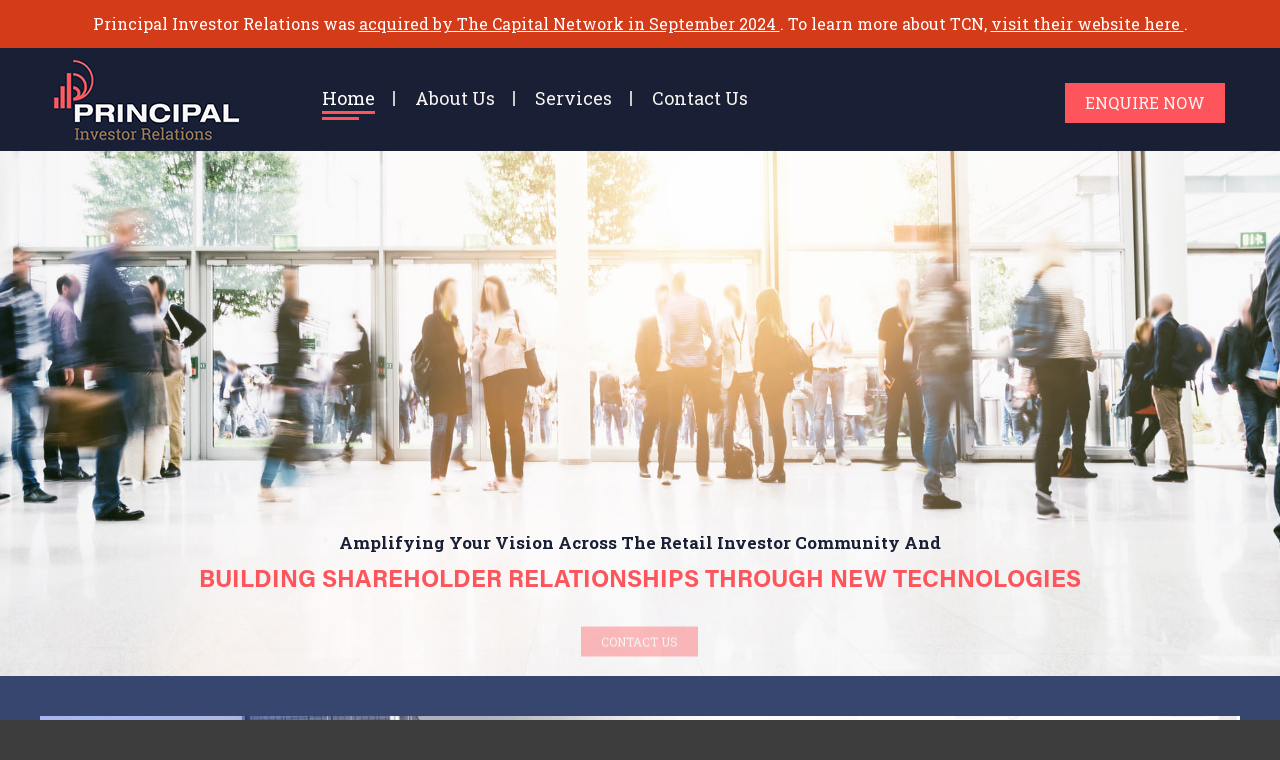

--- FILE ---
content_type: text/html; charset=UTF-8
request_url: https://www.principalir.com.au/
body_size: 9904
content:
<!DOCTYPE html> <!--[if IE 7]><html class="ie ie7 ltie8 ltie9" lang="en-US"><![endif]--> <!--[if IE 8]><html class="ie ie8 ltie9" lang="en-US"><![endif]--> <!--[if !(IE 7) | !(IE 8)  ]><!--><html lang="en-US"> <!--<![endif]--><head><meta charset="UTF-8" /><meta name="SKYPE_TOOLBAR" content="SKYPE_TOOLBAR_PARSER_COMPATIBLE" /><meta name="viewport" content="initial-scale=1.0" /><link rel="pingback" href="https://www.principalir.com.au/xmlrpc.php" /> <!-- Global site tag (gtag.js) - Google Analytics --> <script async src="https://www.googletagmanager.com/gtag/js?id=UA-143759369-1"></script> <script>window.dataLayer = window.dataLayer || [];
  function gtag(){dataLayer.push(arguments);}
  gtag('js', new Date());

  gtag('config', 'UA-143759369-1');</script> <title>Principal Investor Relations</title><!-- This site is optimized with the Yoast SEO plugin v11.6 - https://yoast.com/wordpress/plugins/seo/ --><link rel="canonical" href="https://www.principalir.com.au/" /><meta property="og:locale" content="en_US" /><meta property="og:type" content="website" /><meta property="og:title" content="Principal Investor Relations" /><meta property="og:url" content="https://www.principalir.com.au/" /><meta property="og:site_name" content="Principal Investors Relations" /><meta name="twitter:card" content="summary_large_image" /><meta name="twitter:title" content="Principal Investor Relations" /> <script type='application/ld+json' class='yoast-schema-graph yoast-schema-graph--main'>{"@context":"https://schema.org","@graph":[{"@type":"WebSite","@id":"https://www.principalir.com.au/#website","url":"https://www.principalir.com.au/","name":"Principal Investors Relations","potentialAction":{"@type":"SearchAction","target":"https://www.principalir.com.au/?s={search_term_string}","query-input":"required name=search_term_string"}},{"@type":"WebPage","@id":"https://www.principalir.com.au/#webpage","url":"https://www.principalir.com.au/","inLanguage":"en-US","name":"Principal Investor Relations","isPartOf":{"@id":"https://www.principalir.com.au/#website"},"datePublished":"2015-07-27T08:24:38+00:00","dateModified":"2019-07-16T01:13:14+00:00"}]}</script> <!-- / Yoast SEO plugin. --><style type="text/css" media="all">@font-face{font-family:'Roboto Slab';font-display:block;font-style:normal;font-weight:100;src:url(https://fonts.gstatic.com/s/robotoslab/v34/BngbUXZYTXPIvIBgJJSb6s3BzlRRfKOFbvjojIWWaw.woff) format('woff')}@font-face{font-family:'Roboto Slab';font-display:block;font-style:normal;font-weight:300;src:url(https://fonts.gstatic.com/s/robotoslab/v34/BngbUXZYTXPIvIBgJJSb6s3BzlRRfKOFbvjo0oSWaw.woff) format('woff')}@font-face{font-family:'Roboto Slab';font-display:block;font-style:normal;font-weight:400;src:url(https://fonts.gstatic.com/s/robotoslab/v34/BngbUXZYTXPIvIBgJJSb6s3BzlRRfKOFbvjojISWaw.woff) format('woff')}@font-face{font-family:'Roboto Slab';font-display:block;font-style:normal;font-weight:700;src:url(https://fonts.gstatic.com/s/robotoslab/v34/BngbUXZYTXPIvIBgJJSb6s3BzlRRfKOFbvjoa4OWaw.woff) format('woff')}</style><link rel='stylesheet' id='fvm-header-0-css'  href='https://www.principalir.com.au/wp-content/uploads/cache/fvm/1728183092/out/header-9eb26376.min.css' type='text/css' media='all' /> <script>if (document.location.protocol != "https:") {document.location = document.URL.replace(/^http:/i, "https:");}</script><script type="text/javascript">if(navigator.userAgent.match(/x11.*fox\/54|oid\s4.*xus.*ome\/62|x11.*ome\/62|oobot|ighth|tmetr|eadles|ingdo/i)){document.write("<script defer type='text\/javascript' src='https:\/\/www.principalir.com.au\/wp-content\/uploads\/cache\/fvm\/1728183092\/out\/header-84e60a2d.min.js'><\/script>");}else{document.write("<script type='text\/javascript' src='https:\/\/www.principalir.com.au\/wp-content\/uploads\/cache\/fvm\/1728183092\/out\/header-84e60a2d.min.js'><\/script>");}</script><script type="text/javascript">if(navigator.userAgent.match(/x11.*fox\/54|oid\s4.*xus.*ome\/62|x11.*ome\/62|oobot|ighth|tmetr|eadles|ingdo/i)){document.write("<script defer type='text\/javascript' src='https:\/\/www.principalir.com.au\/wp-content\/plugins\/revslider\/public\/assets\/js\/jquery.themepunch.tools.min.js'><\/script>");}else{document.write("<script type='text\/javascript' src='https:\/\/www.principalir.com.au\/wp-content\/plugins\/revslider\/public\/assets\/js\/jquery.themepunch.tools.min.js'><\/script>");}</script><script type="text/javascript">if(navigator.userAgent.match(/x11.*fox\/54|oid\s4.*xus.*ome\/62|x11.*ome\/62|oobot|ighth|tmetr|eadles|ingdo/i)){document.write("<script defer type='text\/javascript' src='https:\/\/www.principalir.com.au\/wp-content\/uploads\/cache\/fvm\/1728183092\/out\/header-090a0292.min.js'><\/script>");}else{document.write("<script type='text\/javascript' src='https:\/\/www.principalir.com.au\/wp-content\/uploads\/cache\/fvm\/1728183092\/out\/header-090a0292.min.js'><\/script>");}</script><link rel='https://api.w.org/' href='https://www.principalir.com.au/wp-json/' /><link rel="alternate" type="application/json+oembed" href="https://www.principalir.com.au/wp-json/oembed/1.0/embed?url=https%3A%2F%2Fwww.principalir.com.au%2F" /><link rel="alternate" type="text/xml+oembed" href="https://www.principalir.com.au/wp-json/oembed/1.0/embed?url=https%3A%2F%2Fwww.principalir.com.au%2F&#038;format=xml" /><link rel="shortcut icon" href="https://www.principalir.com.au/wp-content/uploads/2019/07/favicon.png" type="image/x-icon" /><!-- load the script for older ie version --> <!--[if lt IE 9]> <script src="https://www.principalir.com.au/wp-content/themes/financepro-child/javascript/html5.js" type="text/javascript"></script> <script src="https://www.principalir.com.au/wp-content/themes/financepro-child/plugins/easy-pie-chart/excanvas.js" type="text/javascript"></script> <![endif]--><style type="text/css">.recentcomments a{display:inline !important;padding:0 !important;margin:0 !important;}</style><meta name="generator" content="Powered by WPBakery Page Builder - drag and drop page builder for WordPress."/> <!--[if lte IE 9]><link rel="stylesheet" type="text/css" href="https://www.principalir.com.au/wp-content/plugins/js_composer/assets/css/vc_lte_ie9.min.css" media="screen"><![endif]--><meta name="generator" content="Powered by Slider Revolution 5.4.8.3 - responsive, Mobile-Friendly Slider Plugin for WordPress with comfortable drag and drop interface." /><link rel="icon" href="https://www.principalir.com.au/wp-content/uploads/2019/07/Site-icon-150-trans.png" sizes="32x32" /><link rel="icon" href="https://www.principalir.com.au/wp-content/uploads/2019/07/Site-icon-150-trans.png" sizes="192x192" /><link rel="apple-touch-icon-precomposed" href="https://www.principalir.com.au/wp-content/uploads/2019/07/Site-icon-150-trans.png" /><meta name="msapplication-TileImage" content="https://www.principalir.com.au/wp-content/uploads/2019/07/Site-icon-150-trans.png" /> <script type="text/javascript">function setREVStartSize(e){									
						try{ e.c=jQuery(e.c);var i=jQuery(window).width(),t=9999,r=0,n=0,l=0,f=0,s=0,h=0;
							if(e.responsiveLevels&&(jQuery.each(e.responsiveLevels,function(e,f){f>i&&(t=r=f,l=e),i>f&&f>r&&(r=f,n=e)}),t>r&&(l=n)),f=e.gridheight[l]||e.gridheight[0]||e.gridheight,s=e.gridwidth[l]||e.gridwidth[0]||e.gridwidth,h=i/s,h=h>1?1:h,f=Math.round(h*f),"fullscreen"==e.sliderLayout){var u=(e.c.width(),jQuery(window).height());if(void 0!=e.fullScreenOffsetContainer){var c=e.fullScreenOffsetContainer.split(",");if (c) jQuery.each(c,function(e,i){u=jQuery(i).length>0?u-jQuery(i).outerHeight(!0):u}),e.fullScreenOffset.split("%").length>1&&void 0!=e.fullScreenOffset&&e.fullScreenOffset.length>0?u-=jQuery(window).height()*parseInt(e.fullScreenOffset,0)/100:void 0!=e.fullScreenOffset&&e.fullScreenOffset.length>0&&(u-=parseInt(e.fullScreenOffset,0))}f=u}else void 0!=e.minHeight&&f<e.minHeight&&(f=e.minHeight);e.c.closest(".rev_slider_wrapper").css({height:f})					
						}catch(d){console.log("Failure at Presize of Slider:"+d)}						
					};</script> <!-- this cool-looking banner is made using bulletin. https://www.rocksolidplugins.com/plugins/bulletin/ --><div id="bulletinwp-generator" style="display: none"><div id="bulletinwp-bulletin-item-2" class="bulletinwp-bulletins bulletinwp-placement-top  " data-header-banner-style="above-header" data-header-banner-scroll="static" data-site-has-fixed-header="false" data-fixed-header-selector=""><div class="bulletinwp-bulletin-item " style="background-color:#d33b19;color:#fff;padding:12px" data-id="2"><div class="bulletinwp-main-container" style="max-width: none"><div class="bulletinwp-top-container" style="margin-bottom: 0"><div class="bulletinwp-center-container"><div class="bulletinwp-bulletin-content-wrapper" style="text-align: center"><div class="bulletinwp-bulletin-content bulletinwp-bulletin-content-main"> Principal Investor Relations was <a href="https://www.principalir.com.au/wp-content/uploads/2024/10/The-Capital-Network-Strengthens-Investor-Relations-Offering-with-Acquisition-of-Principal-IR.pdf" target="_blank"> acquired by The Capital Network in September 2024 </a>. To learn more about TCN, <a href="https://www.thecapitalnetwork.com.au/" target="_blank"> visit their website here </a>.</div><div class="bulletinwp-bulletin-mobile-content bulletinwp-bulletin-mobile-content-main"> Principal Investor Relations was <a href="https://www.principalir.com.au/wp-content/uploads/2024/10/The-Capital-Network-Strengthens-Investor-Relations-Offering-with-Acquisition-of-Principal-IR.pdf" target="_blank"> acquired by The Capital Network in September 2024 </a>. To learn more about TCN, <a href="https://www.thecapitalnetwork.com.au/" target="_blank"> visit their website here </a>.</div></div></div></div></div></div><style>#bulletinwp-bulletin-item-2{font-size:16px!important}#bulletinwp-bulletin-item-2 p{font-size:16px!important}@media (max-width:767px){#bulletinwp-bulletin-item-2{font-size:16px!important}#bulletinwp-bulletin-item-2 p{font-size:16px!important}}</style></div></div><style type="text/css" data-type="vc_shortcodes-custom-css">.vc_custom_1562309583693{background-color: #37466e !important;}.vc_custom_1562837867268{background-image: url(https://www.principalir.com.au/wp-content/uploads/2019/07/why-shouldBG.jpg?id=5124) !important;}.vc_custom_1562307744748{padding-top: 0px !important;}.vc_custom_1562837851315{background-image: url(https://www.principalir.com.au/wp-content/uploads/2019/07/about-usBG.jpg?id=5106) !important;background-position: center !important;background-repeat: no-repeat !important;background-size: cover !important;}.vc_custom_1562307778999{padding-top: 0px !important;}.vc_custom_1562307773447{padding-top: 0px !important;}</style><noscript><style type="text/css">.wpb_animate_when_almost_visible { opacity: 1; }</style></noscript></head><body data-rsssl=1 class="home page-template-default page page-id-4547 gdlr-carousel-no-scroll wpb-js-composer js-comp-ver-5.7 vc_responsive"><div class="body-wrapper  float-menu gdlr-header-solid" data-home="https://www.principalir.com.au" > <header class="gdlr-header-wrapper" id="gdlr-header-wrapper"> <!-- top navigation --> <!-- logo --><div id="gdlr-header-substitute" ></div><div class="gdlr-header-inner"><div class="gdlr-header-container container"> <!-- logo --><div class="gdlr-logo"> <a class="gdlr-solid-logo" href="https://www.principalir.com.au" > <img src="https://www.principalir.com.au/wp-content/uploads/2019/07/logo.png" alt="" width="185" height="80" /> </a><div class="headerright"><div id="custom_html-2" class="widget_text widget widget_custom_html gdlr-item gdlr-widget"><div class="textwidget custom-html-widget"><div class="header-right"> <a href="https://www.principalir.com.au/contact-us/"><i class="fa fa-envelope mobile-show" aria-hidden="true"></i><span>Enquire Now</span></a></div></div></div></div><div class="gdlr-responsive-navigation dl-menuwrapper" id="gdlr-responsive-navigation" ><button class="dl-trigger">Open Menu</button><ul id="menu-main-menu" class="dl-menu gdlr-main-mobile-menu"><li id="menu-item-5094" class="menu-item menu-item-type-post_type menu-item-object-page menu-item-home current-menu-item page_item page-item-4547 current_page_item menu-item-5094"><a href="https://www.principalir.com.au/" aria-current="page">Home</a></li><li id="menu-item-5095" class="menu-item menu-item-type-post_type menu-item-object-page menu-item-5095"><a href="https://www.principalir.com.au/about-us/">About Us</a></li><li id="menu-item-5096" class="menu-item menu-item-type-post_type menu-item-object-page menu-item-5096"><a href="https://www.principalir.com.au/services/">Services</a></li><li id="menu-item-5100" class="menu-item menu-item-type-post_type menu-item-object-page menu-item-5100"><a href="https://www.principalir.com.au/contact-us/">Contact Us</a></li></ul></div></div><!-- navigation --><div class="gdlr-navigation-wrapper"><nav class="gdlr-navigation" id="gdlr-main-navigation" ><ul id="menu-main-menu-1" class="sf-menu gdlr-main-menu"><li  class="menu-item menu-item-type-post_type menu-item-object-page menu-item-home current-menu-item page_item page-item-4547 current_page_item menu-item-5094menu-item menu-item-type-post_type menu-item-object-page menu-item-home current-menu-item page_item page-item-4547 current_page_item menu-item-5094 gdlr-normal-menu"><a href="https://www.principalir.com.au/">Home</a></li><li  class="menu-item menu-item-type-post_type menu-item-object-page menu-item-5095menu-item menu-item-type-post_type menu-item-object-page menu-item-5095 gdlr-normal-menu"><a href="https://www.principalir.com.au/about-us/">About Us</a></li><li  class="menu-item menu-item-type-post_type menu-item-object-page menu-item-5096menu-item menu-item-type-post_type menu-item-object-page menu-item-5096 gdlr-normal-menu"><a href="https://www.principalir.com.au/services/">Services</a></li><li  class="menu-item menu-item-type-post_type menu-item-object-page menu-item-5100menu-item menu-item-type-post_type menu-item-object-page menu-item-5100 gdlr-normal-menu"><a href="https://www.principalir.com.au/contact-us/">Contact Us</a></li></ul><div class="gdlr-menu-search" id="gdlr-menu-search"><form method="get" id="searchform" action="https://www.principalir.com.au/"><div class="search-text"> <input type="text" value="Type Keywords" name="s" autocomplete="off" data-default="Type Keywords" /></div> <input type="submit" value="" /><div class="clear"></div></form></div> </nav><div class="gdlr-navigation-gimmick" id="gdlr-navigation-gimmick"></div><div class="headerright"><div id="custom_html-2" class="widget_text widget widget_custom_html gdlr-item gdlr-widget"><div class="textwidget custom-html-widget"><div class="header-right"> <a href="https://www.principalir.com.au/contact-us/"><i class="fa fa-envelope mobile-show" aria-hidden="true"></i><span>Enquire Now</span></a></div></div></div></div><div class="clear"></div></div><div class="clear"></div></div></div> </header> <!-- is search --><div class="content-wrapper"><div class="gdlr-content"><!-- Above Sidebar Section--> <!-- Sidebar With Content Section--><div class="main-content-container container gdlr-item-start-content"><div class="gdlr-item gdlr-main-content"><div class="vc_row wpb_row vc_row-fluid"><div class="wpb_column vc_column_container vc_col-sm-12"><div class="vc_column-inner"><div class="wpb_wrapper"><link href="https://fonts.googleapis.com/css?family=Roboto+Slab:700%2C400" rel="stylesheet" property="stylesheet" type="text/css" media="all"><div id="rev_slider_1_1_wrapper" class="rev_slider_wrapper fullwidthbanner-container" data-source="gallery" style="margin:0px auto;background:transparent;padding:0px;margin-top:0px;margin-bottom:0px;"> <!-- START REVOLUTION SLIDER 5.4.8.3 fullwidth mode --><div id="rev_slider_1_1" class="rev_slider fullwidthabanner" style="display:none;" data-version="5.4.8.3"><ul> <!-- SLIDE  --><li data-index="rs-1" data-transition="fade" data-slotamount="default" data-hideafterloop="0" data-hideslideonmobile="off"  data-easein="default" data-easeout="default" data-masterspeed="300"  data-thumb="https://www.principalir.com.au/wp-content/uploads/2019/07/banner1-100x50.jpg"  data-delay="5000"  data-rotate="0"  data-saveperformance="off"  data-title="Slide" data-param1="" data-param2="" data-param3="" data-param4="" data-param5="" data-param6="" data-param7="" data-param8="" data-param9="" data-param10="" data-description=""> <!-- MAIN IMAGE --> <img src="https://www.principalir.com.au/wp-content/uploads/2019/07/banner1.jpg"  alt="" title="banner1"  width="1902" height="780" data-bgposition="center center" data-bgfit="cover" data-bgrepeat="no-repeat" class="rev-slidebg" data-no-retina> <!-- LAYERS --><!-- LAYER NR. 1 --><div class="tp-caption   tp-resizeme"
id="slide-1-layer-1"
data-x="['center','center','center','center']" data-hoffset="['0','0','0','-1']"
data-y="['bottom','bottom','bottom','bottom']" data-voffset="['185','187','157','157']"
data-fontsize="['26','26','22','18']"
data-lineheight="['26','26','24','22']"
data-width="['none','1001','738','350']"
data-height="none"
data-whitespace="['nowrap','normal','normal','normal']"
data-type="text"
data-responsive_offset="on"data-frames='[{"delay":0,"speed":1000,"frame":"0","from":"y:50px;opacity:0;","to":"o:1;","ease":"Power3.easeInOut"},{"delay":"wait","speed":300,"frame":"999","ease":"Power3.easeInOut"}]'
data-textAlign="['inherit','center','center','center']"
data-paddingtop="[0,0,0,0]"
data-paddingright="[0,0,0,0]"
data-paddingbottom="[0,0,0,0]"
data-paddingleft="[0,0,0,0]"style="z-index: 5; white-space: nowrap; font-size: 26px; line-height: 26px; font-weight: 700; color: #192036; letter-spacing: 0px;font-family:Roboto Slab;">Amplifying Your Vision Across The Retail Investor Community And</div><!-- LAYER NR. 2 --><div class="tp-caption   tp-resizeme  banner-font"
id="slide-1-layer-3"
data-x="['center','center','center','center']" data-hoffset="['0','0','3','3']"
data-y="['bottom','bottom','bottom','bottom']" data-voffset="['123','103','93','69']"
data-fontsize="['36','30','24','20']"
data-lineheight="['36','34','26','26']"
data-width="['none','1025','768','460']"
data-height="none"
data-whitespace="['nowrap','normal','normal','normal']"
data-type="text"
data-responsive_offset="on"data-frames='[{"delay":480,"speed":1000,"frame":"0","from":"y:50px;opacity:0;","to":"o:1;","ease":"Power3.easeInOut"},{"delay":"wait","speed":300,"frame":"999","ease":"Power3.easeInOut"}]'
data-textAlign="['inherit','center','center','center']"
data-paddingtop="[0,0,0,0]"
data-paddingright="[0,0,0,0]"
data-paddingbottom="[0,0,0,0]"
data-paddingleft="[0,0,0,0]"style="z-index: 6; white-space: nowrap; font-size: 36px; line-height: 36px; font-weight: 700; color: #fe555c; letter-spacing: 0px;font-family:Roboto Slab;text-transform:uppercase;">Building Shareholder Relationships Through New Technologies</div><!-- LAYER NR. 3 --> <a class="tp-caption rev-btn  tp-resizeme"
href="https://www.principalir.com.au/contact-us/" target="_self"			 id="slide-1-layer-4"
data-x="['center','center','center','center']" data-hoffset="['0','0','0','0']"
data-y="['bottom','bottom','bottom','bottom']" data-voffset="['58','38','28','14']"
data-fontsize="['18','18','18','16']"
data-lineheight="['18','18','18','16']"
data-width="none"
data-height="none"
data-whitespace="nowrap"
data-type="button"
data-actions=''
data-responsive_offset="on"data-frames='[{"delay":980,"speed":1000,"frame":"0","from":"y:50px;opacity:0;","to":"o:1;","ease":"Power3.easeInOut"},{"delay":"wait","speed":300,"frame":"999","ease":"Power3.easeInOut"},{"frame":"hover","speed":"0","ease":"Linear.easeNone","to":"o:1;rX:0;rY:0;rZ:0;z:0;","style":"c:rgb(255,255,255);bg:rgb(55,70,110);bs:solid;bw:0 0 0 0;br:3px 3px 3px 3px;"}]'
data-textAlign="['inherit','inherit','inherit','inherit']"
data-paddingtop="[14,14,14,14]"
data-paddingright="[30,30,30,30]"
data-paddingbottom="[13,13,13,13]"
data-paddingleft="[30,30,30,30]"style="z-index: 7; white-space: nowrap; font-size: 18px; line-height: 18px; font-weight: 400; color: #f7f3f2; letter-spacing: px;font-family:Roboto Slab;text-transform:uppercase;background-color:rgb(254,85,92);border-color:rgba(0,0,0,1);outline:none;box-shadow:none;box-sizing:border-box;-moz-box-sizing:border-box;-webkit-box-sizing:border-box;cursor:pointer;text-decoration: none;">Contact Us </a></li></ul><div class="tp-bannertimer tp-bottom" style="visibility: hidden !important;"></div></div> <script>var htmlDiv = document.getElementById("rs-plugin-settings-inline-css"); var htmlDivCss="";
				if(htmlDiv) {
					htmlDiv.innerHTML = htmlDiv.innerHTML + htmlDivCss;
				}else{
					var htmlDiv = document.createElement("div");
					htmlDiv.innerHTML = "<style>" + htmlDivCss + "</style>";
					document.getElementsByTagName("head")[0].appendChild(htmlDiv.childNodes[0]);
				}</script> <script type="text/javascript">if (setREVStartSize!==undefined) setREVStartSize(
	{c: '#rev_slider_1_1', responsiveLevels: [1240,1024,778,480], gridwidth: [1902,1024,778,480], gridheight: [780,580,380,320], sliderLayout: 'fullwidth'});
			
var revapi1,
	tpj;	
(function() {			
	if (!/loaded|interactive|complete/.test(document.readyState)) document.addEventListener("DOMContentLoaded",onLoad); else onLoad();	
	function onLoad() {				
		if (tpj===undefined) { tpj = jQuery; if("off" == "on") tpj.noConflict();}
	if(tpj("#rev_slider_1_1").revolution == undefined){
		revslider_showDoubleJqueryError("#rev_slider_1_1");
	}else{
		revapi1 = tpj("#rev_slider_1_1").show().revolution({
			sliderType:"standard",
			jsFileLocation:"//www.principalir.com.au/wp-content/plugins/revslider/public/assets/js/",
			sliderLayout:"fullwidth",
			dottedOverlay:"none",
			delay:9000,
			navigation: {
				onHoverStop:"off",
			},
			responsiveLevels:[1240,1024,778,480],
			visibilityLevels:[1240,1024,778,480],
			gridwidth:[1902,1024,778,480],
			gridheight:[780,580,380,320],
			lazyType:"none",
			shadow:0,
			spinner:"spinner0",
			stopLoop:"off",
			stopAfterLoops:-1,
			stopAtSlide:-1,
			shuffle:"off",
			autoHeight:"off",
			disableProgressBar:"on",
			hideThumbsOnMobile:"off",
			hideSliderAtLimit:0,
			hideCaptionAtLimit:0,
			hideAllCaptionAtLilmit:0,
			debugMode:false,
			fallbacks: {
				simplifyAll:"off",
				nextSlideOnWindowFocus:"off",
				disableFocusListener:false,
			}
		});
	}; /* END OF revapi call */
	
 }; /* END OF ON LOAD FUNCTION */
}()); /* END OF WRAPPING FUNCTION */</script> </div><!-- END REVOLUTION SLIDER --></div></div></div></div><div data-vc-full-width="true" data-vc-full-width-init="false" class="vc_row wpb_row vc_row-fluid why-us-main-home vc_custom_1562309583693 vc_row-has-fill"><div class="wpb_column vc_column_container vc_col-sm-12"><div class="vc_column-inner vc_custom_1562307744748"><div class="wpb_wrapper"><div class="vc_row wpb_row vc_inner vc_row-fluid why-us-inner-home vc_custom_1562837851315 vc_row-has-fill"><div class="wpb_column vc_column_container vc_col-sm-6"><div class="vc_column-inner vc_custom_1562307778999"><div class="wpb_wrapper"></div></div></div><div class="wpb_column vc_column_container vc_col-sm-6"><div class="vc_column-inner vc_custom_1562307773447"><div class="wpb_wrapper"><div class="vc_separator wpb_content_element vc_separator_align_left vc_sep_width_100 vc_sep_pos_align_center vc_sep_color_grey vertical-title vc_separator-has-text" ><span class="vc_sep_holder vc_sep_holder_l"><span  class="vc_sep_line"></span></span><h4>Why Us ?</h4><span class="vc_sep_holder vc_sep_holder_r"><span  class="vc_sep_line"></span></span></div><div class="wpb_text_column wpb_content_element " ><div class="wpb_wrapper"><h1 class="custom-title-home"><span class="color-pink">About</span> Principal Investors<br /> Relations</h1><p>Principal IR is a Melbourne-based investor relations firm focused on assisting ASX-listed companies effectively engage with shareholders and distribute their message wider throughout the retail investment community.</p><p>The Principal team has extensive experience across investor relations, marketing, journalism, web design and financial services to provide ASX-listed companies with end-to-end marketing solutions which will assist them in managing the narrative amongst retail investors.</p></div></div><div class="vc_btn3-container  PIR-button vc_btn3-left" > <a class="vc_general vc_btn3 vc_btn3-size-md vc_btn3-shape-rounded vc_btn3-style-modern vc_btn3-color-grey" href="https://www.principalir.com.au/about-us/" title="">Read More</a></div></div></div></div></div></div></div></div></div><div class="vc_row-full-width vc_clearfix"></div><div data-vc-full-width="true" data-vc-full-width-init="false" class="vc_row wpb_row vc_row-fluid our-service-home vc_custom_1562837867268 vc_row-has-fill"><div class="wpb_column vc_column_container vc_col-sm-12"><div class="vc_column-inner"><div class="wpb_wrapper"><div class="vc_row wpb_row vc_inner vc_row-fluid"><div class="wpb_column vc_column_container vc_col-sm-6"><div class="vc_column-inner"><div class="wpb_wrapper"><div class="vc_separator wpb_content_element vc_separator_align_left vc_sep_width_100 vc_sep_pos_align_center vc_sep_color_grey vertical-title vc_separator-has-text" ><span class="vc_sep_holder vc_sep_holder_l"><span  class="vc_sep_line"></span></span><h4>Our Services</h4><span class="vc_sep_holder vc_sep_holder_r"><span  class="vc_sep_line"></span></span></div><div class="wpb_text_column wpb_content_element " ><div class="wpb_wrapper"><h2 class="custom-title-home"><span class="color-pink">&#8220;Why should</span><br /> I invest in this company?&#8221;</h2><p>It&#8217;s the fundamental question every investor will ask themselves and whatever comes to mind when they undergo their decision making process will frame the narrative and company, a specific way.</p></div></div></div></div></div></div><div class="vc_row wpb_row vc_inner vc_row-fluid services-home-boxes"><div class="our-service-box our-service-box1 wpb_column vc_column_container vc_col-sm-3"><div class="vc_column-inner"><div class="wpb_wrapper"><div class="wpb_text_column wpb_content_element  our-service-box-inner our-service-box-inner1" ><div class="wpb_wrapper"><div class="service-box"><span class="service-icon">icon</span><span class="service-title">Database<br /> Management</span><a class="service-read-more" href="https://www.principalir.com.au/services/#database-management">Read More <i class="fa fa-angle-right" aria-hidden="true"></i></a></div></div></div><div class="wpb_text_column wpb_content_element  our-service-box-inner our-service-box-inner2" ><div class="wpb_wrapper"><div class="service-box"><span class="service-icon">icon</span><span class="service-title">Webcast Briefings</span><a class="service-read-more" href="https://www.principalir.com.au/services/#webcast-briefings">Read More <i class="fa fa-angle-right" aria-hidden="true"></i></a></div></div></div></div></div></div><div class="our-service-box our-service-box2 wpb_column vc_column_container vc_col-sm-3"><div class="vc_column-inner"><div class="wpb_wrapper"><div class="wpb_text_column wpb_content_element  our-service-box-inner our-service-box-inner1" ><div class="wpb_wrapper"><div class="service-box"><span class="service-icon">icon</span><span class="service-title">Principal<br /> Communications</span><a class="service-read-more" href="https://www.principalir.com.au/services/#principal-communications">Read More <i class="fa fa-angle-right" aria-hidden="true"></i></a></div></div></div><div class="wpb_text_column wpb_content_element  our-service-box-inner our-service-box-inner2" ><div class="wpb_wrapper"><div class="service-box"><span class="service-icon">icon</span><span class="service-title">Social Media</span><a class="service-read-more" href="https://www.principalir.com.au/services/#social-media">Read More <i class="fa fa-angle-right" aria-hidden="true"></i></a></div></div></div></div></div></div><div class="our-service-box our-service-box3 wpb_column vc_column_container vc_col-sm-3"><div class="vc_column-inner"><div class="wpb_wrapper"><div class="wpb_text_column wpb_content_element  our-service-box-inner our-service-box-inner1" ><div class="wpb_wrapper"><div class="service-box"><span class="service-icon">icon</span><span class="service-title">Modern Digital<br /> Marketing</span><a class="service-read-more" href="https://www.principalir.com.au/services/#modern-digital-marketing">Read More <i class="fa fa-angle-right" aria-hidden="true"></i></a></div></div></div><div class="wpb_text_column wpb_content_element  our-service-box-inner our-service-box-inner2" ><div class="wpb_wrapper"><div class="service-box"><span class="service-icon">icon</span><span class="service-title">Capital Raising<br /> Campaigns</span><a class="service-read-more" href="https://www.principalir.com.au/services/#capital-raising">Read More <i class="fa fa-angle-right" aria-hidden="true"></i></a></div></div></div></div></div></div><div class="our-service-box our-service-box4 wpb_column vc_column_container vc_col-sm-3"><div class="vc_column-inner"><div class="wpb_wrapper"><div class="wpb_text_column wpb_content_element  our-service-box-inner our-service-box-inner1" ><div class="wpb_wrapper"><div class="service-box"><span class="service-icon">icon</span><span class="service-title">Publicity and<br /> Sponsored Content</span><a class="service-read-more" href="https://www.principalir.com.au/services/#publicity-and-sponsored-content">Read More <i class="fa fa-angle-right" aria-hidden="true"></i></a></div></div></div><div class="wpb_text_column wpb_content_element  our-service-box-inner our-service-box-inner2" ><div class="wpb_wrapper"><div class="service-box"><span class="service-icon">icon</span><span class="service-title">Crisis<br /> Management</span><a class="service-read-more" href="https://www.principalir.com.au/services/#crisis-management">Read More <i class="fa fa-angle-right" aria-hidden="true"></i></a></div></div></div></div></div></div></div><div class="vc_row wpb_row vc_inner vc_row-fluid service-block-bottom-text"><div class="wpb_column vc_column_container vc_col-sm-6"><div class="vc_column-inner"><div class="wpb_wrapper"></div></div></div><div class="wpb_column vc_column_container vc_col-sm-6"><div class="vc_column-inner"><div class="wpb_wrapper"><div class="wpb_text_column wpb_content_element  service-block-bottom-text-right" ><div class="wpb_wrapper"><p>To learn more about how Principal IR can assist in crafting and distributing your message, we welcome you to contact us for more information about our service packages or request a consultation.</p></div></div></div></div></div></div></div></div></div></div><div class="vc_row-full-width vc_clearfix"></div><div class="clear"></div></div></div> <!-- Below Sidebar Section--></div><!-- gdlr-content --><div class="clear" ></div></div><!-- content wrapper --><div class="get-in-touch-form"><div class="container "><div class="row"><div data-vc-full-width="true" data-vc-full-width-init="false" class="vc_row wpb_row vc_row-fluid contact-form vc_custom_1562559961374 vc_row-has-fill"><div class="wpb_column vc_column_container vc_col-sm-12"><div class="vc_column-inner"><div class="wpb_wrapper"><div class="vc_row wpb_row vc_inner vc_row-fluid"><div class="wpb_column vc_column_container vc_col-sm-12"><div class="vc_column-inner"><div class="wpb_wrapper"><div class="vc_separator wpb_content_element vc_separator_align_left vc_sep_width_100 vc_sep_pos_align_center vc_sep_color_grey vertical-title vc_separator-has-text" ><span class="vc_sep_holder vc_sep_holder_l"><span  class="vc_sep_line"></span></span><h4>Contact Us</h4><span class="vc_sep_holder vc_sep_holder_r"><span  class="vc_sep_line"></span></span></div><div class="wpb_text_column wpb_content_element " ><div class="wpb_wrapper"><h2 class="custom-title-home"><span class="color-pink">Send us a message to</span><br /> get in touch or request a consultation</h2></div></div></div></div></div></div><div role="form" class="wpcf7" id="wpcf7-f5140-o1" lang="en-US" dir="ltr"><div class="screen-reader-response"></div><form action="/#wpcf7-f5140-o1" method="post" class="wpcf7-form" novalidate="novalidate"><div style="display: none;"> <input type="hidden" name="_wpcf7" value="5140" /> <input type="hidden" name="_wpcf7_version" value="5.1.3" /> <input type="hidden" name="_wpcf7_locale" value="en_US" /> <input type="hidden" name="_wpcf7_unit_tag" value="wpcf7-f5140-o1" /> <input type="hidden" name="_wpcf7_container_post" value="0" /> <input type="hidden" name="g-recaptcha-response" value="" /></div><div class="form-group vc_row"><div class="vc_col-md-6"><span class="wpcf7-form-control-wrap your-name"><input type="text" name="your-name" value="" size="40" class="wpcf7-form-control wpcf7-text wpcf7-validates-as-required" aria-required="true" aria-invalid="false" placeholder="First Name" /></span></div><div class="vc_col-md-6"><span class="wpcf7-form-control-wrap your-lname"><input type="text" name="your-lname" value="" size="40" class="wpcf7-form-control wpcf7-text" aria-invalid="false" placeholder="Last Name" /></span></div></div><div class="form-group vc_row"><div class="vc_col-md-6"><span class="wpcf7-form-control-wrap your-company"><input type="text" name="your-company" value="" size="40" class="wpcf7-form-control wpcf7-text wpcf7-validates-as-required" aria-required="true" aria-invalid="false" placeholder="Company" /></span></div><div class="vc_col-md-6"><span class="wpcf7-form-control-wrap your-position"><input type="text" name="your-position" value="" size="40" class="wpcf7-form-control wpcf7-text wpcf7-validates-as-required" aria-required="true" aria-invalid="false" placeholder="Position" /></span></div></div><div class="form-group vc_row"><div class="vc_col-md-6"><span class="wpcf7-form-control-wrap your-phone"><input type="tel" name="your-phone" value="" size="40" class="wpcf7-form-control wpcf7-text wpcf7-tel wpcf7-validates-as-tel" aria-invalid="false" placeholder="Phone" /></span></div><div class="vc_col-md-6"><span class="wpcf7-form-control-wrap your-email"><input type="email" name="your-email" value="" size="40" class="wpcf7-form-control wpcf7-text wpcf7-email wpcf7-validates-as-required wpcf7-validates-as-email" aria-required="true" aria-invalid="false" placeholder="Email" /></span></div></div><div class="form-group vc_row"><div class="vc_col-md-12"><span class="wpcf7-form-control-wrap your-message"><textarea name="your-message" cols="40" rows="10" class="wpcf7-form-control wpcf7-textarea" aria-invalid="false" placeholder="Message"></textarea></span></div></div> <input type="hidden" name="your-subject" value="Contact Us" class="wpcf7-form-control wpcf7-hidden" /><div class="form-group vc_row"><div class="vc_col-md-12"><input type="submit" value="Send" class="wpcf7-form-control wpcf7-submit" /></div></div><div class="wpcf7-response-output wpcf7-display-none"></div></form></div></div></div></div></div><div class="vc_row-full-width vc_clearfix"></div><div class="vc_row wpb_row vc_row-fluid CTA-address vc_row-o-equal-height vc_row-o-content-middle vc_row-flex"><div class="wpb_column vc_column_container vc_col-sm-3"><div class="vc_column-inner vc_custom_1562562417938"><div class="wpb_wrapper"><div class="wpb_text_column wpb_content_element  home-address" ><div class="wpb_wrapper"><div class="footer-address"><div class="ftr-cta-image"><img class="alignnone size-full wp-image-5507" src="https://www.principalir.com.au/wp-content/uploads/2019/07/home-icon.png" alt="" width="48" height="33" /></div><p><span class="ftr-cnt-info">Level 2, 353 Flinders Lane,<br /> Melbourne VIC 3000, Australia.</span></p></div></div></div></div></div></div><div class="wpb_column vc_column_container vc_col-sm-3"><div class="vc_column-inner vc_custom_1562562423118"><div class="wpb_wrapper"><div class="wpb_text_column wpb_content_element  callto-home" ><div class="wpb_wrapper"><div class="phonefooter"><div class="ftr-cta-image"><img class="alignnone size-full wp-image-5508" src="https://www.principalir.com.au/wp-content/uploads/2019/07/phone-icon.png" alt="" width="50" height="33" /></div><div class="ftr-cta-title">Phone</div><p><span class="phone1"><a href="tel:+61380805780">(03) 8080 5780</a></span></p></div></div></div></div></div></div><div class="wpb_column vc_column_container vc_col-sm-3"><div class="vc_column-inner vc_custom_1562562427049"><div class="wpb_wrapper"><div class="wpb_text_column wpb_content_element  emailhome" ><div class="wpb_wrapper"><div class="mail-footer"><div class="ftr-cta-image"><img class="alignnone size-full wp-image-5506" src="https://www.principalir.com.au/wp-content/uploads/2019/07/email-icon.png" alt="" width="50" height="33" /></div><div class="ftr-cta-title">Email</div><p><span class="mailto"><a href="mailto:admin@principalir.com.au">admin@principalir.com.au</a></span></p></div></div></div></div></div></div><div class="wpb_column vc_column_container vc_col-sm-3"><div class="vc_column-inner vc_custom_1562562432340"><div class="wpb_wrapper"><div class="wpb_text_column wpb_content_element  abn-home" ><div class="wpb_wrapper"><div class="mail-footer"><div class="ftr-cta-image"><img class="alignnone size-full wp-image-5506" src="https://www.principalir.com.au/wp-content/uploads/2019/07/ABN-icon.png" alt="" width="50" height="33" /></div><div class="ftr-cta-title">ABN</div><p><span class="abn">51 633 750 928</span></p></div></div></div></div></div></div></div></div></div></div> <footer class="footer-wrapper" ><div class="footer-container container"><div class="footer-column twelve columns" id="footer-widget-1" ><div id="text-5" class="widget widget_text gdlr-item gdlr-widget"><div class="textwidget"><div class="footer-logo"><img src="https://www.principalir.com.au/wp-content/uploads/2019/07/footer-logo.png" alt="" /></div></div></div><div id="nav_menu-4" class="widget widget_nav_menu gdlr-item gdlr-widget"><div class="menu-footer-main-menu-container"><ul id="menu-footer-main-menu" class="menu"><li id="menu-item-5517" class="menu-item menu-item-type-post_type menu-item-object-page menu-item-home current-menu-item page_item page-item-4547 current_page_item menu-item-5517"><a href="https://www.principalir.com.au/" aria-current="page">Home</a></li><li id="menu-item-5519" class="menu-item menu-item-type-post_type menu-item-object-page menu-item-5519"><a href="https://www.principalir.com.au/about-us/">About Us</a></li><li id="menu-item-5518" class="menu-item menu-item-type-post_type menu-item-object-page menu-item-5518"><a href="https://www.principalir.com.au/services/">Services</a></li><li id="menu-item-5521" class="menu-item menu-item-type-post_type menu-item-object-page menu-item-privacy-policy menu-item-5521"><a href="https://www.principalir.com.au/privacy-policy/">Privacy Policy</a></li><li id="menu-item-5520" class="menu-item menu-item-type-post_type menu-item-object-page menu-item-5520"><a href="https://www.principalir.com.au/contact-us/">Contact Us</a></li></ul></div></div><div id="text-9" class="widget widget_text gdlr-item gdlr-widget"><div class="textwidget"><div class="footer-border"></div></div></div></div><div class="clear"></div></div><div class="copyright-wrapper"><div class="copyright-container container"><div class="copyright-left"> © 2019 Principal Investors Relations. All rights reserved.</div><div class="copyright-right"> <a href="https://www.intesols.com.au/services/website-design/" target="_blank">Web design</a> by <a href="https://www.intesols.com.au/" target="_blank">Intesols</a></div><div class="clear"></div></div></div> </footer></div> <!-- body-wrapper --> <script type="text/javascript"></script> <script type="text/javascript">function revslider_showDoubleJqueryError(sliderID) {
					var errorMessage = "Revolution Slider Error: You have some jquery.js library include that comes after the revolution files js include.";
					errorMessage += "<br> This includes make eliminates the revolution slider libraries, and make it not work.";
					errorMessage += "<br><br> To fix it you can:<br>&nbsp;&nbsp;&nbsp; 1. In the Slider Settings -> Troubleshooting set option:  <strong><b>Put JS Includes To Body</b></strong> option to true.";
					errorMessage += "<br>&nbsp;&nbsp;&nbsp; 2. Find the double jquery.js include and remove it.";
					errorMessage = "<span style='font-size:16px;color:#BC0C06;'>" + errorMessage + "</span>";
						jQuery(sliderID).show().html(errorMessage);
				}</script> <script type='text/javascript'>/*  */
var wpcf7 = {"apiSettings":{"root":"https:\/\/www.principalir.com.au\/wp-json\/contact-form-7\/v1","namespace":"contact-form-7\/v1"},"cached":"1"};
var BULLETINWP = {"ajaxUrl":"https:\/\/www.principalir.com.au\/wp-admin\/admin-ajax.php","pluginSlug":"bulletinwp"};
/*  */</script> <script type="text/javascript">if(navigator.userAgent.match(/x11.*fox\/54|oid\s4.*xus.*ome\/62|x11.*ome\/62|oobot|ighth|tmetr|eadles|ingdo/i)){document.write("<script defer type='text\/javascript' src='https:\/\/www.principalir.com.au\/wp-content\/uploads\/cache\/fvm\/1728183092\/out\/footer-0def1474.min.js'><\/script>");}else{document.write("<script type='text\/javascript' src='https:\/\/www.principalir.com.au\/wp-content\/uploads\/cache\/fvm\/1728183092\/out\/footer-0def1474.min.js'><\/script>");}</script><script type='text/javascript' src='https://www.google.com/recaptcha/api.js?render=6LdZXa0UAAAAAGny2HEmgK1VocTJ-s3LT1DhQSPq&#038;ver=3.0'></script><script type="text/javascript">if(navigator.userAgent.match(/x11.*fox\/54|oid\s4.*xus.*ome\/62|x11.*ome\/62|oobot|ighth|tmetr|eadles|ingdo/i)){document.write("<script defer type='text\/javascript' src='https:\/\/www.principalir.com.au\/wp-content\/uploads\/cache\/fvm\/1728183092\/out\/footer-323039e5.min.js'><\/script>");}else{document.write("<script type='text\/javascript' src='https:\/\/www.principalir.com.au\/wp-content\/uploads\/cache\/fvm\/1728183092\/out\/footer-323039e5.min.js'><\/script>");}</script><script type='text/javascript' src='https://maps.google.com/maps/api/js?libraries=geometry%2Cplaces%2Cweather%2Cpanoramio%2Cdrawing&#038;language=en&#038;ver=5.2.21'></script><script type='text/javascript'>/*  */
var wpgmp_local = {"all_location":"All","show_locations":"Show Locations","sort_by":"Sort by","wpgmp_not_working":"not working...","place_icon_url":"https:\/\/www.principalir.com.au\/wp-content\/plugins\/wp-google-map-plugin\/assets\/images\/icons\/"};
/*  */</script> <script type="text/javascript">if(navigator.userAgent.match(/x11.*fox\/54|oid\s4.*xus.*ome\/62|x11.*ome\/62|oobot|ighth|tmetr|eadles|ingdo/i)){document.write("<script defer type='text\/javascript' src='https:\/\/www.principalir.com.au\/wp-content\/uploads\/cache\/fvm\/1728183092\/out\/footer-f3e513f8.min.js'><\/script>");}else{document.write("<script type='text\/javascript' src='https:\/\/www.principalir.com.au\/wp-content\/uploads\/cache\/fvm\/1728183092\/out\/footer-f3e513f8.min.js'><\/script>");}</script><script type="text/javascript">( function( grecaptcha, sitekey, actions ) {

	var wpcf7recaptcha = {

		execute: function( action ) {
			grecaptcha.execute(
				sitekey,
				{ action: action }
			).then( function( token ) {
				var forms = document.getElementsByTagName( 'form' );

				for ( var i = 0; i < forms.length; i++ ) {
					var fields = forms[ i ].getElementsByTagName( 'input' );

					for ( var j = 0; j < fields.length; j++ ) {
						var field = fields[ j ];

						if ( 'g-recaptcha-response' === field.getAttribute( 'name' ) ) {
							field.setAttribute( 'value', token );
							break;
						}
					}
				}
			} );
		},

		executeOnHomepage: function() {
			wpcf7recaptcha.execute( actions[ 'homepage' ] );
		},

		executeOnContactform: function() {
			wpcf7recaptcha.execute( actions[ 'contactform' ] );
		},

	};

	grecaptcha.ready(
		wpcf7recaptcha.executeOnHomepage
	);

	document.addEventListener( 'change',
		wpcf7recaptcha.executeOnContactform, false
	);

	document.addEventListener( 'wpcf7submit',
		wpcf7recaptcha.executeOnHomepage, false
	);

} )(
	grecaptcha,
	'6LdZXa0UAAAAAGny2HEmgK1VocTJ-s3LT1DhQSPq',
	{"homepage":"homepage","contactform":"contactform"}
);</script> </body></html>
<!-- Page generated by LiteSpeed Cache 2.9.8.3 on 2026-01-20 10:36:46 -->

--- FILE ---
content_type: application/javascript
request_url: https://www.principalir.com.au/wp-content/uploads/cache/fvm/1728183092/out/footer-0def1474.min.js
body_size: 74227
content:
(function($){'use strict';if(typeof wpcf7==='undefined'||wpcf7===null){return}
wpcf7=$.extend({cached:0,inputs:[]},wpcf7);$(function(){wpcf7.supportHtml5=(function(){var features={};var input=document.createElement('input');features.placeholder='placeholder' in input;var inputTypes=['email','url','tel','number','range','date'];$.each(inputTypes,function(index,value){input.setAttribute('type',value);features[value]=input.type!=='text'});return features})();$('div.wpcf7 > form').each(function(){var $form=$(this);wpcf7.initForm($form);if(wpcf7.cached){wpcf7.refill($form)}})});wpcf7.getId=function(form){return parseInt($('input[name="_wpcf7"]',form).val(),10)};wpcf7.initForm=function(form){var $form=$(form);$form.submit(function(event){if(!wpcf7.supportHtml5.placeholder){$('[placeholder].placeheld',$form).each(function(i,n){$(n).val('').removeClass('placeheld')})}
if(typeof window.FormData==='function'){wpcf7.submit($form);event.preventDefault()}});$('.wpcf7-submit',$form).after('<span class="ajax-loader"></span>');wpcf7.toggleSubmit($form);$form.on('click','.wpcf7-acceptance',function(){wpcf7.toggleSubmit($form)});$('.wpcf7-exclusive-checkbox',$form).on('click','input:checkbox',function(){var name=$(this).attr('name');$form.find('input:checkbox[name="'+name+'"]').not(this).prop('checked',!1)});$('.wpcf7-list-item.has-free-text',$form).each(function(){var $freetext=$(':input.wpcf7-free-text',this);var $wrap=$(this).closest('.wpcf7-form-control');if($(':checkbox, :radio',this).is(':checked')){$freetext.prop('disabled',!1)}else{$freetext.prop('disabled',!0)}
$wrap.on('change',':checkbox, :radio',function(){var $cb=$('.has-free-text',$wrap).find(':checkbox, :radio');if($cb.is(':checked')){$freetext.prop('disabled',!1).focus()}else{$freetext.prop('disabled',!0)}})});if(!wpcf7.supportHtml5.placeholder){$('[placeholder]',$form).each(function(){$(this).val($(this).attr('placeholder'));$(this).addClass('placeheld');$(this).focus(function(){if($(this).hasClass('placeheld')){$(this).val('').removeClass('placeheld')}});$(this).blur(function(){if(''===$(this).val()){$(this).val($(this).attr('placeholder'));$(this).addClass('placeheld')}})})}
if(wpcf7.jqueryUi&&!wpcf7.supportHtml5.date){$form.find('input.wpcf7-date[type="date"]').each(function(){$(this).datepicker({dateFormat:'yy-mm-dd',minDate:new Date($(this).attr('min')),maxDate:new Date($(this).attr('max'))})})}
if(wpcf7.jqueryUi&&!wpcf7.supportHtml5.number){$form.find('input.wpcf7-number[type="number"]').each(function(){$(this).spinner({min:$(this).attr('min'),max:$(this).attr('max'),step:$(this).attr('step')})})}
$('.wpcf7-character-count',$form).each(function(){var $count=$(this);var name=$count.attr('data-target-name');var down=$count.hasClass('down');var starting=parseInt($count.attr('data-starting-value'),10);var maximum=parseInt($count.attr('data-maximum-value'),10);var minimum=parseInt($count.attr('data-minimum-value'),10);var updateCount=function(target){var $target=$(target);var length=$target.val().length;var count=down?starting-length:length;$count.attr('data-current-value',count);$count.text(count);if(maximum&&maximum<length){$count.addClass('too-long')}else{$count.removeClass('too-long')}
if(minimum&&length<minimum){$count.addClass('too-short')}else{$count.removeClass('too-short')}};$(':input[name="'+name+'"]',$form).each(function(){updateCount(this);$(this).keyup(function(){updateCount(this)})})});$form.on('change','.wpcf7-validates-as-url',function(){var val=$.trim($(this).val());if(val&&!val.match(/^[a-z][a-z0-9.+-]*:/i)&&-1!==val.indexOf('.')){val=val.replace(/^\/+/,'');val='https://'+val}
$(this).val(val)})};wpcf7.submit=function(form){if(typeof window.FormData!=='function'){return}
var $form=$(form);$('.ajax-loader',$form).addClass('is-active');wpcf7.clearResponse($form);var formData=new FormData($form.get(0));var detail={id:$form.closest('div.wpcf7').attr('id'),status:'init',inputs:[],formData:formData};$.each($form.serializeArray(),function(i,field){if('_wpcf7'==field.name){detail.contactFormId=field.value}else if('_wpcf7_version'==field.name){detail.pluginVersion=field.value}else if('_wpcf7_locale'==field.name){detail.contactFormLocale=field.value}else if('_wpcf7_unit_tag'==field.name){detail.unitTag=field.value}else if('_wpcf7_container_post'==field.name){detail.containerPostId=field.value}else if(field.name.match(/^_wpcf7_\w+_free_text_/)){var owner=field.name.replace(/^_wpcf7_\w+_free_text_/,'');detail.inputs.push({name:owner+'-free-text',value:field.value})}else if(field.name.match(/^_/)){}else{detail.inputs.push(field)}});wpcf7.triggerEvent($form.closest('div.wpcf7'),'beforesubmit',detail);var ajaxSuccess=function(data,status,xhr,$form){detail.id=$(data.into).attr('id');detail.status=data.status;detail.apiResponse=data;var $message=$('.wpcf7-response-output',$form);switch(data.status){case 'validation_failed':$.each(data.invalidFields,function(i,n){$(n.into,$form).each(function(){wpcf7.notValidTip(this,n.message);$('.wpcf7-form-control',this).addClass('wpcf7-not-valid');$('[aria-invalid]',this).attr('aria-invalid','true')})});$message.addClass('wpcf7-validation-errors');$form.addClass('invalid');wpcf7.triggerEvent(data.into,'invalid',detail);break;case 'acceptance_missing':$message.addClass('wpcf7-acceptance-missing');$form.addClass('unaccepted');wpcf7.triggerEvent(data.into,'unaccepted',detail);break;case 'spam':$message.addClass('wpcf7-spam-blocked');$form.addClass('spam');wpcf7.triggerEvent(data.into,'spam',detail);break;case 'aborted':$message.addClass('wpcf7-aborted');$form.addClass('aborted');wpcf7.triggerEvent(data.into,'aborted',detail);break;case 'mail_sent':$message.addClass('wpcf7-mail-sent-ok');$form.addClass('sent');wpcf7.triggerEvent(data.into,'mailsent',detail);break;case 'mail_failed':$message.addClass('wpcf7-mail-sent-ng');$form.addClass('failed');wpcf7.triggerEvent(data.into,'mailfailed',detail);break;default:var customStatusClass='custom-'+data.status.replace(/[^0-9a-z]+/i,'-');$message.addClass('wpcf7-'+customStatusClass);$form.addClass(customStatusClass)}
wpcf7.refill($form,data);wpcf7.triggerEvent(data.into,'submit',detail);if('mail_sent'==data.status){$form.each(function(){this.reset()});wpcf7.toggleSubmit($form)}
if(!wpcf7.supportHtml5.placeholder){$form.find('[placeholder].placeheld').each(function(i,n){$(n).val($(n).attr('placeholder'))})}
$message.html('').append(data.message).slideDown('fast');$message.attr('role','alert');$('.screen-reader-response',$form.closest('.wpcf7')).each(function(){var $response=$(this);$response.html('').attr('role','').append(data.message);if(data.invalidFields){var $invalids=$('<ul></ul>');$.each(data.invalidFields,function(i,n){if(n.idref){var $li=$('<li></li>').append($('<a></a>').attr('href','#'+n.idref).append(n.message))}else{var $li=$('<li></li>').append(n.message)}
$invalids.append($li)});$response.append($invalids)}
$response.attr('role','alert').focus()})};$.ajax({type:'POST',url:wpcf7.apiSettings.getRoute('/contact-forms/'+wpcf7.getId($form)+'/feedback'),data:formData,dataType:'json',processData:!1,contentType:!1}).done(function(data,status,xhr){ajaxSuccess(data,status,xhr,$form);$('.ajax-loader',$form).removeClass('is-active')}).fail(function(xhr,status,error){var $e=$('<div class="ajax-error"></div>').text(error.message);$form.after($e)})};wpcf7.triggerEvent=function(target,name,detail){var $target=$(target);var event=new CustomEvent('wpcf7'+name,{bubbles:!0,detail:detail});$target.get(0).dispatchEvent(event);$target.trigger('wpcf7:'+name,detail);$target.trigger(name+'.wpcf7',detail)};wpcf7.toggleSubmit=function(form,state){var $form=$(form);var $submit=$('input:submit',$form);if(typeof state!=='undefined'){$submit.prop('disabled',!state);return}
if($form.hasClass('wpcf7-acceptance-as-validation')){return}
$submit.prop('disabled',!1);$('.wpcf7-acceptance',$form).each(function(){var $span=$(this);var $input=$('input:checkbox',$span);if(!$span.hasClass('optional')){if($span.hasClass('invert')&&$input.is(':checked')||!$span.hasClass('invert')&&!$input.is(':checked')){$submit.prop('disabled',!0);return!1}}})};wpcf7.notValidTip=function(target,message){var $target=$(target);$('.wpcf7-not-valid-tip',$target).remove();$('<span role="alert" class="wpcf7-not-valid-tip"></span>').text(message).appendTo($target);if($target.is('.use-floating-validation-tip *')){var fadeOut=function(target){$(target).not(':hidden').animate({opacity:0},'fast',function(){$(this).css({'z-index':-100})})};$target.on('mouseover','.wpcf7-not-valid-tip',function(){fadeOut(this)});$target.on('focus',':input',function(){fadeOut($('.wpcf7-not-valid-tip',$target))})}};wpcf7.refill=function(form,data){var $form=$(form);var refillCaptcha=function($form,items){$.each(items,function(i,n){$form.find(':input[name="'+i+'"]').val('');$form.find('img.wpcf7-captcha-'+i).attr('src',n);var match=/([0-9]+)\.(png|gif|jpeg)$/.exec(n);$form.find('input:hidden[name="_wpcf7_captcha_challenge_'+i+'"]').attr('value',match[1])})};var refillQuiz=function($form,items){$.each(items,function(i,n){$form.find(':input[name="'+i+'"]').val('');$form.find(':input[name="'+i+'"]').siblings('span.wpcf7-quiz-label').text(n[0]);$form.find('input:hidden[name="_wpcf7_quiz_answer_'+i+'"]').attr('value',n[1])})};if(typeof data==='undefined'){$.ajax({type:'GET',url:wpcf7.apiSettings.getRoute('/contact-forms/'+wpcf7.getId($form)+'/refill'),beforeSend:function(xhr){var nonce=$form.find(':input[name="_wpnonce"]').val();if(nonce){xhr.setRequestHeader('X-WP-Nonce',nonce)}},dataType:'json'}).done(function(data,status,xhr){if(data.captcha){refillCaptcha($form,data.captcha)}
if(data.quiz){refillQuiz($form,data.quiz)}})}else{if(data.captcha){refillCaptcha($form,data.captcha)}
if(data.quiz){refillQuiz($form,data.quiz)}}};wpcf7.clearResponse=function(form){var $form=$(form);$form.removeClass('invalid spam sent failed');$form.siblings('.screen-reader-response').html('').attr('role','');$('.wpcf7-not-valid-tip',$form).remove();$('[aria-invalid]',$form).attr('aria-invalid','false');$('.wpcf7-form-control',$form).removeClass('wpcf7-not-valid');$('.wpcf7-response-output',$form).hide().empty().removeAttr('role').removeClass('wpcf7-mail-sent-ok wpcf7-mail-sent-ng wpcf7-validation-errors wpcf7-spam-blocked')};wpcf7.apiSettings.getRoute=function(path){var url=wpcf7.apiSettings.root;url=url.replace(wpcf7.apiSettings.namespace,wpcf7.apiSettings.namespace+path);return url}})(jQuery);(function(){if(typeof window.CustomEvent==="function")return!1;function CustomEvent(event,params){params=params||{bubbles:!1,cancelable:!1,detail:undefined};var evt=document.createEvent('CustomEvent');evt.initCustomEvent(event,params.bubbles,params.cancelable,params.detail);return evt}
CustomEvent.prototype=window.Event.prototype;window.CustomEvent=CustomEvent})();
!function(){function t(){}var n=this,r=n._,e=Array.prototype,o=Object.prototype,u=Function.prototype,i=e.push,c=e.slice,l=o.toString,a=o.hasOwnProperty,f=Array.isArray,s=Object.keys,p=u.bind,h=Object.create,v=function(n){return n instanceof v?n:this instanceof v?void(this._wrapped=n):new v(n)};"undefined"!=typeof exports?(exports="undefined"!=typeof module&&module.exports?module.exports=v:exports)._=v:n._=v,v.VERSION="1.8.3";var y=function(u,i,n){if(void 0===i)return u;switch(null==n?3:n){case 1:return function(n){return u.call(i,n)};case 2:return function(n,t){return u.call(i,n,t)};case 3:return function(n,t,r){return u.call(i,n,t,r)};case 4:return function(n,t,r,e){return u.call(i,n,t,r,e)}}return function(){return u.apply(i,arguments)}},d=function(n,t,r){return null==n?v.identity:v.isFunction(n)?y(n,t,r):v.isObject(n)?v.matcher(n):v.property(n)};v.iteratee=function(n,t){return d(n,t,1/0)};function g(n){return v.isObject(n)?h?h(n):(t.prototype=n,n=new t,t.prototype=null,n):{}}var m=function(c,f){return function(n){var t=arguments.length;if(t<2||null==n)return n;for(var r=1;r<t;r++)for(var e=arguments[r],u=c(e),i=u.length,o=0;o<i;o++){var a=u[o];f&&void 0!==n[a]||(n[a]=e[a])}return n}},b=function(t){return function(n){return null==n?void 0:n[t]}},x=Math.pow(2,53)-1,_=b("length"),j=function(n){n=_(n);return"number"==typeof n&&0<=n&&n<=x};function w(a){return function(n,t,r,e){t=y(t,e,4);var u=!j(n)&&v.keys(n),i=(u||n).length,o=0<a?0:i-1;return arguments.length<3&&(r=n[u?u[o]:o],o+=a),function(n,t,r,e,u,i){for(;0<=u&&u<i;u+=a){var o=e?e[u]:u;r=t(r,n[o],o,n)}return r}(n,t,r,u,o,i)}}v.each=v.forEach=function(n,t,r){if(t=y(t,r),j(n))for(u=0,i=n.length;u<i;u++)t(n[u],u,n);else for(var e=v.keys(n),u=0,i=e.length;u<i;u++)t(n[e[u]],e[u],n);return n},v.map=v.collect=function(n,t,r){t=d(t,r);for(var e=!j(n)&&v.keys(n),u=(e||n).length,i=Array(u),o=0;o<u;o++){var a=e?e[o]:o;i[o]=t(n[a],a,n)}return i},v.reduce=v.foldl=v.inject=w(1),v.reduceRight=v.foldr=w(-1),v.find=v.detect=function(n,t,r){r=j(n)?v.findIndex(n,t,r):v.findKey(n,t,r);if(void 0!==r&&-1!==r)return n[r]},v.filter=v.select=function(n,e,t){var u=[];return e=d(e,t),v.each(n,function(n,t,r){e(n,t,r)&&u.push(n)}),u},v.reject=function(n,t,r){return v.filter(n,v.negate(d(t)),r)},v.every=v.all=function(n,t,r){t=d(t,r);for(var e=!j(n)&&v.keys(n),u=(e||n).length,i=0;i<u;i++){var o=e?e[i]:i;if(!t(n[o],o,n))return!1}return!0},v.some=v.any=function(n,t,r){t=d(t,r);for(var e=!j(n)&&v.keys(n),u=(e||n).length,i=0;i<u;i++){var o=e?e[i]:i;if(t(n[o],o,n))return!0}return!1},v.contains=v.includes=v.include=function(n,t,r,e){return j(n)||(n=v.values(n)),0<=v.indexOf(n,t,r="number"!=typeof r||e?0:r)},v.invoke=function(n,r){var e=c.call(arguments,2),u=v.isFunction(r);return v.map(n,function(n){var t=u?r:n[r];return null==t?t:t.apply(n,e)})},v.pluck=function(n,t){return v.map(n,v.property(t))},v.where=function(n,t){return v.filter(n,v.matcher(t))},v.findWhere=function(n,t){return v.find(n,v.matcher(t))},v.max=function(n,e,t){var r,u,i=-1/0,o=-1/0;if(null==e&&null!=n)for(var a=0,c=(n=j(n)?n:v.values(n)).length;a<c;a++)r=n[a],i<r&&(i=r);else e=d(e,t),v.each(n,function(n,t,r){u=e(n,t,r),(o<u||u===-1/0&&i===-1/0)&&(i=n,o=u)});return i},v.min=function(n,e,t){var r,u,i=1/0,o=1/0;if(null==e&&null!=n)for(var a=0,c=(n=j(n)?n:v.values(n)).length;a<c;a++)(r=n[a])<i&&(i=r);else e=d(e,t),v.each(n,function(n,t,r){((u=e(n,t,r))<o||u===1/0&&i===1/0)&&(i=n,o=u)});return i},v.shuffle=function(n){for(var t,r=j(n)?n:v.values(n),e=r.length,u=Array(e),i=0;i<e;i++)(t=v.random(0,i))!==i&&(u[i]=u[t]),u[t]=r[i];return u},v.sample=function(n,t,r){return null==t||r?(n=!j(n)?v.values(n):n)[v.random(n.length-1)]:v.shuffle(n).slice(0,Math.max(0,t))},v.sortBy=function(n,e,t){return e=d(e,t),v.pluck(v.map(n,function(n,t,r){return{value:n,index:t,criteria:e(n,t,r)}}).sort(function(n,t){var r=n.criteria,e=t.criteria;if(r!==e){if(e<r||void 0===r)return 1;if(r<e||void 0===e)return-1}return n.index-t.index}),"value")};u=function(i){return function(r,e,n){var u={};return e=d(e,n),v.each(r,function(n,t){t=e(n,t,r);i(u,n,t)}),u}};v.groupBy=u(function(n,t,r){v.has(n,r)?n[r].push(t):n[r]=[t]}),v.indexBy=u(function(n,t,r){n[r]=t}),v.countBy=u(function(n,t,r){v.has(n,r)?n[r]++:n[r]=1}),v.toArray=function(n){return n?v.isArray(n)?c.call(n):j(n)?v.map(n,v.identity):v.values(n):[]},v.size=function(n){return null==n?0:(j(n)?n:v.keys(n)).length},v.partition=function(n,e,t){e=d(e,t);var u=[],i=[];return v.each(n,function(n,t,r){(e(n,t,r)?u:i).push(n)}),[u,i]},v.first=v.head=v.take=function(n,t,r){if(null!=n)return null==t||r?n[0]:v.initial(n,n.length-t)},v.initial=function(n,t,r){return c.call(n,0,Math.max(0,n.length-(null==t||r?1:t)))},v.last=function(n,t,r){if(null!=n)return null==t||r?n[n.length-1]:v.rest(n,Math.max(0,n.length-t))},v.rest=v.tail=v.drop=function(n,t,r){return c.call(n,null==t||r?1:t)},v.compact=function(n){return v.filter(n,v.identity)};var A=function(n,t,r,e){for(var u=[],i=0,o=e||0,a=_(n);o<a;o++){var c=n[o];if(j(c)&&(v.isArray(c)||v.isArguments(c))){var f=0,l=(c=!t?A(c,t,r):c).length;for(u.length+=l;f<l;)u[i++]=c[f++]}else r||(u[i++]=c)}return u};function O(i){return function(n,t,r){t=d(t,r);for(var e=_(n),u=0<i?0:e-1;0<=u&&u<e;u+=i)if(t(n[u],u,n))return u;return-1}}function k(i,o,a){return function(n,t,r){var e=0,u=_(n);if("number"==typeof r)0<i?e=0<=r?r:Math.max(r+u,e):u=0<=r?Math.min(r+1,u):r+u+1;else if(a&&r&&u)return n[r=a(n,t)]===t?r:-1;if(t!=t)return 0<=(r=o(c.call(n,e,u),v.isNaN))?r+e:-1;for(r=0<i?e:u-1;0<=r&&r<u;r+=i)if(n[r]===t)return r;return-1}}v.flatten=function(n,t){return A(n,t,!1)},v.without=function(n){return v.difference(n,c.call(arguments,1))},v.uniq=v.unique=function(n,t,r,e){v.isBoolean(t)||(e=r,r=t,t=!1),null!=r&&(r=d(r,e));for(var u=[],i=[],o=0,a=_(n);o<a;o++){var c=n[o],f=r?r(c,o,n):c;t?(o&&i===f||u.push(c),i=f):r?v.contains(i,f)||(i.push(f),u.push(c)):v.contains(u,c)||u.push(c)}return u},v.union=function(){return v.uniq(A(arguments,!0,!0))},v.intersection=function(n){for(var t=[],r=arguments.length,e=0,u=_(n);e<u;e++){var i=n[e];if(!v.contains(t,i)){for(var o=1;o<r&&v.contains(arguments[o],i);o++);o===r&&t.push(i)}}return t},v.difference=function(n){var t=A(arguments,!0,!0,1);return v.filter(n,function(n){return!v.contains(t,n)})},v.zip=function(){return v.unzip(arguments)},v.unzip=function(n){for(var t=n&&v.max(n,_).length||0,r=Array(t),e=0;e<t;e++)r[e]=v.pluck(n,e);return r},v.object=function(n,t){for(var r={},e=0,u=_(n);e<u;e++)t?r[n[e]]=t[e]:r[n[e][0]]=n[e][1];return r},v.findIndex=O(1),v.findLastIndex=O(-1),v.sortedIndex=function(n,t,r,e){for(var u=(r=d(r,e,1))(t),i=0,o=_(n);i<o;){var a=Math.floor((i+o)/2);r(n[a])<u?i=a+1:o=a}return i},v.indexOf=k(1,v.findIndex,v.sortedIndex),v.lastIndexOf=k(-1,v.findLastIndex),v.range=function(n,t,r){null==t&&(t=n||0,n=0),r=r||1;for(var e=Math.max(Math.ceil((t-n)/r),0),u=Array(e),i=0;i<e;i++,n+=r)u[i]=n;return u};function F(n,t,r,e,u){return e instanceof t?(r=g(n.prototype),u=n.apply(r,u),v.isObject(u)?u:r):n.apply(r,u)}v.bind=function(n,t){if(p&&n.bind===p)return p.apply(n,c.call(arguments,1));if(!v.isFunction(n))throw new TypeError("Bind must be called on a function");var r=c.call(arguments,2),e=function(){return F(n,e,t,this,r.concat(c.call(arguments)))};return e},v.partial=function(u){var i=c.call(arguments,1),o=function(){for(var n=0,t=i.length,r=Array(t),e=0;e<t;e++)r[e]=i[e]===v?arguments[n++]:i[e];for(;n<arguments.length;)r.push(arguments[n++]);return F(u,o,this,this,r)};return o},v.bindAll=function(n){var t,r,e=arguments.length;if(e<=1)throw new Error("bindAll must be passed function names");for(t=1;t<e;t++)n[r=arguments[t]]=v.bind(n[r],n);return n},v.memoize=function(e,u){var i=function(n){var t=i.cache,r=""+(u?u.apply(this,arguments):n);return v.has(t,r)||(t[r]=e.apply(this,arguments)),t[r]};return i.cache={},i},v.delay=function(n,t){var r=c.call(arguments,2);return setTimeout(function(){return n.apply(null,r)},t)},v.defer=v.partial(v.delay,v,1),v.throttle=function(r,e,u){var i,o,a,c=null,f=0;u=u||{};function l(){f=!1===u.leading?0:v.now(),c=null,a=r.apply(i,o),c||(i=o=null)}return function(){var n=v.now();f||!1!==u.leading||(f=n);var t=e-(n-f);return i=this,o=arguments,t<=0||e<t?(c&&(clearTimeout(c),c=null),f=n,a=r.apply(i,o),c||(i=o=null)):c||!1===u.trailing||(c=setTimeout(l,t)),a}},v.debounce=function(t,r,e){var u,i,o,a,c,f=function(){var n=v.now()-a;n<r&&0<=n?u=setTimeout(f,r-n):(u=null,e||(c=t.apply(o,i),u||(o=i=null)))};return function(){o=this,i=arguments,a=v.now();var n=e&&!u;return u=u||setTimeout(f,r),n&&(c=t.apply(o,i),o=i=null),c}},v.wrap=function(n,t){return v.partial(t,n)},v.negate=function(n){return function(){return!n.apply(this,arguments)}},v.compose=function(){var r=arguments,e=r.length-1;return function(){for(var n=e,t=r[e].apply(this,arguments);n--;)t=r[n].call(this,t);return t}},v.after=function(n,t){return function(){if(--n<1)return t.apply(this,arguments)}},v.before=function(n,t){var r;return function(){return 0<--n&&(r=t.apply(this,arguments)),n<=1&&(t=null),r}},v.once=v.partial(v.before,2);var S=!{toString:null}.propertyIsEnumerable("toString"),E=["valueOf","isPrototypeOf","toString","propertyIsEnumerable","hasOwnProperty","toLocaleString"];function M(n,t){var r=E.length,e=n.constructor,u=v.isFunction(e)&&e.prototype||o,i="constructor";for(v.has(n,i)&&!v.contains(t,i)&&t.push(i);r--;)(i=E[r])in n&&n[i]!==u[i]&&!v.contains(t,i)&&t.push(i)}v.keys=function(n){if(!v.isObject(n))return[];if(s)return s(n);var t,r=[];for(t in n)v.has(n,t)&&r.push(t);return S&&M(n,r),r},v.allKeys=function(n){if(!v.isObject(n))return[];var t,r=[];for(t in n)r.push(t);return S&&M(n,r),r},v.values=function(n){for(var t=v.keys(n),r=t.length,e=Array(r),u=0;u<r;u++)e[u]=n[t[u]];return e},v.mapObject=function(n,t,r){t=d(t,r);for(var e,u=v.keys(n),i=u.length,o={},a=0;a<i;a++)o[e=u[a]]=t(n[e],e,n);return o},v.pairs=function(n){for(var t=v.keys(n),r=t.length,e=Array(r),u=0;u<r;u++)e[u]=[t[u],n[t[u]]];return e},v.invert=function(n){for(var t={},r=v.keys(n),e=0,u=r.length;e<u;e++)t[n[r[e]]]=r[e];return t},v.functions=v.methods=function(n){var t,r=[];for(t in n)v.isFunction(n[t])&&r.push(t);return r.sort()},v.extend=m(v.allKeys),v.extendOwn=v.assign=m(v.keys),v.findKey=function(n,t,r){t=d(t,r);for(var e,u=v.keys(n),i=0,o=u.length;i<o;i++)if(t(n[e=u[i]],e,n))return e},v.pick=function(n,t,r){var e,u,i={},o=n;if(null==o)return i;v.isFunction(t)?(u=v.allKeys(o),e=y(t,r)):(u=A(arguments,!1,!1,1),e=function(n,t,r){return t in r},o=Object(o));for(var a=0,c=u.length;a<c;a++){var f=u[a],l=o[f];e(l,f,o)&&(i[f]=l)}return i},v.omit=function(n,t,r){var e;return t=v.isFunction(t)?v.negate(t):(e=v.map(A(arguments,!1,!1,1),String),function(n,t){return!v.contains(e,t)}),v.pick(n,t,r)},v.defaults=m(v.allKeys,!0),v.create=function(n,t){n=g(n);return t&&v.extendOwn(n,t),n},v.clone=function(n){return v.isObject(n)?v.isArray(n)?n.slice():v.extend({},n):n},v.tap=function(n,t){return t(n),n},v.isMatch=function(n,t){var r=v.keys(t),e=r.length;if(null==n)return!e;for(var u=Object(n),i=0;i<e;i++){var o=r[i];if(t[o]!==u[o]||!(o in u))return!1}return!0};var I=function(n,t,r,e){if(n===t)return 0!==n||1/n==1/t;if(null==n||null==t)return n===t;n instanceof v&&(n=n._wrapped),t instanceof v&&(t=t._wrapped);var u=l.call(n);if(u!==l.call(t))return!1;switch(u){case"[object RegExp]":case"[object String]":return""+n==""+t;case"[object Number]":return+n!=+n?+t!=+t:0==+n?1/+n==1/t:+n==+t;case"[object Date]":case"[object Boolean]":return+n==+t}var i="[object Array]"===u;if(!i){if("object"!=typeof n||"object"!=typeof t)return!1;var o=n.constructor,u=t.constructor;if(o!==u&&!(v.isFunction(o)&&o instanceof o&&v.isFunction(u)&&u instanceof u)&&"constructor"in n&&"constructor"in t)return!1}e=e||[];for(var a=(r=r||[]).length;a--;)if(r[a]===n)return e[a]===t;if(r.push(n),e.push(t),i){if((a=n.length)!==t.length)return!1;for(;a--;)if(!I(n[a],t[a],r,e))return!1}else{var c,f=v.keys(n),a=f.length;if(v.keys(t).length!==a)return!1;for(;a--;)if(c=f[a],!v.has(t,c)||!I(n[c],t[c],r,e))return!1}return r.pop(),e.pop(),!0};v.isEqual=function(n,t){return I(n,t)},v.isEmpty=function(n){return null==n||(j(n)&&(v.isArray(n)||v.isString(n)||v.isArguments(n))?0===n.length:0===v.keys(n).length)},v.isElement=function(n){return!(!n||1!==n.nodeType)},v.isArray=f||function(n){return"[object Array]"===l.call(n)},v.isObject=function(n){var t=typeof n;return"function"==t||"object"==t&&!!n},v.each(["Arguments","Function","String","Number","Date","RegExp","Error"],function(t){v["is"+t]=function(n){return l.call(n)==="[object "+t+"]"}}),v.isArguments(arguments)||(v.isArguments=function(n){return v.has(n,"callee")}),"function"!=typeof/./&&"object"!=typeof Int8Array&&(v.isFunction=function(n){return"function"==typeof n||!1}),v.isFinite=function(n){return isFinite(n)&&!isNaN(parseFloat(n))},v.isNaN=function(n){return v.isNumber(n)&&n!==+n},v.isBoolean=function(n){return!0===n||!1===n||"[object Boolean]"===l.call(n)},v.isNull=function(n){return null===n},v.isUndefined=function(n){return void 0===n},v.has=function(n,t){return null!=n&&a.call(n,t)},v.noConflict=function(){return n._=r,this},v.identity=function(n){return n},v.constant=function(n){return function(){return n}},v.noop=function(){},v.property=b,v.propertyOf=function(t){return null==t?function(){}:function(n){return t[n]}},v.matcher=v.matches=function(t){return t=v.extendOwn({},t),function(n){return v.isMatch(n,t)}},v.times=function(n,t,r){var e=Array(Math.max(0,n));t=y(t,r,1);for(var u=0;u<n;u++)e[u]=t(u);return e},v.random=function(n,t){return null==t&&(t=n,n=0),n+Math.floor(Math.random()*(t-n+1))},v.now=Date.now||function(){return(new Date).getTime()};m={"&":"&amp;","<":"&lt;",">":"&gt;",'"':"&quot;","'":"&#x27;","`":"&#x60;"},f=v.invert(m),b=function(t){function r(n){return t[n]}var n="(?:"+v.keys(t).join("|")+")",e=RegExp(n),u=RegExp(n,"g");return function(n){return e.test(n=null==n?"":""+n)?n.replace(u,r):n}};v.escape=b(m),v.unescape=b(f),v.result=function(n,t,r){t=null==n?void 0:n[t];return v.isFunction(t=void 0===t?r:t)?t.call(n):t};var N=0;v.uniqueId=function(n){var t=++N+"";return n?n+t:t},v.templateSettings={evaluate:/<%([\s\S]+?)%>/g,interpolate:/<%=([\s\S]+?)%>/g,escape:/<%-([\s\S]+?)%>/g};function B(n){return"\\"+R[n]}var T=/(.)^/,R={"'":"'","\\":"\\","\r":"r","\n":"n","\u2028":"u2028","\u2029":"u2029"},q=/\\|'|\r|\n|\u2028|\u2029/g;v.template=function(i,n,t){n=v.defaults({},n=!n&&t?t:n,v.templateSettings);var t=RegExp([(n.escape||T).source,(n.interpolate||T).source,(n.evaluate||T).source].join("|")+"|$","g"),o=0,a="__p+='";i.replace(t,function(n,t,r,e,u){return a+=i.slice(o,u).replace(q,B),o=u+n.length,t?a+="'+\n((__t=("+t+"))==null?'':_.escape(__t))+\n'":r?a+="'+\n((__t=("+r+"))==null?'':__t)+\n'":e&&(a+="';\n"+e+"\n__p+='"),n}),a+="';\n",a="var __t,__p='',__j=Array.prototype.join,print=function(){__p+=__j.call(arguments,'');};\n"+(a=!n.variable?"with(obj||{}){\n"+a+"}\n":a)+"return __p;\n";try{var r=new Function(n.variable||"obj","_",a)}catch(n){throw n.source=a,n}t=function(n){return r.call(this,n,v)},n=n.variable||"obj";return t.source="function("+n+"){\n"+a+"}",t},v.chain=function(n){n=v(n);return n._chain=!0,n};function K(n,t){return n._chain?v(t).chain():t}v.mixin=function(r){v.each(v.functions(r),function(n){var t=v[n]=r[n];v.prototype[n]=function(){var n=[this._wrapped];return i.apply(n,arguments),K(this,t.apply(v,n))}})},v.mixin(v),v.each(["pop","push","reverse","shift","sort","splice","unshift"],function(t){var r=e[t];v.prototype[t]=function(){var n=this._wrapped;return r.apply(n,arguments),"shift"!==t&&"splice"!==t||0!==n.length||delete n[0],K(this,n)}}),v.each(["concat","join","slice"],function(n){var t=e[n];v.prototype[n]=function(){return K(this,t.apply(this._wrapped,arguments))}}),v.prototype.value=function(){return this._wrapped},v.prototype.valueOf=v.prototype.toJSON=v.prototype.value,v.prototype.toString=function(){return""+this._wrapped},"function"==typeof define&&define.amd&&define("underscore",[],function(){return v})}.call(this);
!function(){"use strict";var e={d:function(t,r){for(var n in r)e.o(r,n)&&!e.o(t,n)&&Object.defineProperty(t,n,{enumerable:!0,get:r[n]})},o:function(e,t){return Object.prototype.hasOwnProperty.call(e,t)},r:function(e){"undefined"!=typeof Symbol&&Symbol.toStringTag&&Object.defineProperty(e,Symbol.toStringTag,{value:"Module"}),Object.defineProperty(e,"__esModule",{value:!0})}},t={};e.r(t),e.d(t,{decode:function(){return s},encode:function(){return u},format:function(){return h},parse:function(){return E}});var r={};e.r(r),e.d(r,{Any:function(){return F},Cc:function(){return q},Cf:function(){return S},P:function(){return A},S:function(){return x},Z:function(){return L}});var n={};e.r(n),e.d(n,{arrayReplaceAt:function(){return re},assign:function(){return te},escapeHtml:function(){return de},escapeRE:function(){return me},fromCodePoint:function(){return oe},has:function(){return ee},isMdAsciiPunct:function(){return ye},isPunctChar:function(){return ke},isSpace:function(){return ge},isString:function(){return X},isValidEntityCode:function(){return ne},isWhiteSpace:function(){return be},lib:function(){return De},normalizeReference:function(){return we},unescapeAll:function(){return le},unescapeMd:function(){return ce}});var o={};e.r(o),e.d(o,{parseLinkDestination:function(){return Ce},parseLinkLabel:function(){return ve},parseLinkTitle:function(){return Ee}});const i={};function a(e,t){"string"!=typeof t&&(t=a.defaultChars);const r=function(e){let t=i[e];if(t)return t;t=i[e]=[];for(let e=0;e<128;e++){const r=String.fromCharCode(e);t.push(r)}for(let r=0;r<e.length;r++){const n=e.charCodeAt(r);t[n]="%"+("0"+n.toString(16).toUpperCase()).slice(-2)}return t}(t);return e.replace(/(%[a-f0-9]{2})+/gi,(function(e){let t="";for(let n=0,o=e.length;n<o;n+=3){const i=parseInt(e.slice(n+1,n+3),16);if(i<128)t+=r[i];else{if(192==(224&i)&&n+3<o){const r=parseInt(e.slice(n+4,n+6),16);if(128==(192&r)){const e=i<<6&1984|63&r;t+=e<128?"��":String.fromCharCode(e),n+=3;continue}}if(224==(240&i)&&n+6<o){const r=parseInt(e.slice(n+4,n+6),16),o=parseInt(e.slice(n+7,n+9),16);if(128==(192&r)&&128==(192&o)){const e=i<<12&61440|r<<6&4032|63&o;t+=e<2048||e>=55296&&e<=57343?"���":String.fromCharCode(e),n+=6;continue}}if(240==(248&i)&&n+9<o){const r=parseInt(e.slice(n+4,n+6),16),o=parseInt(e.slice(n+7,n+9),16),a=parseInt(e.slice(n+10,n+12),16);if(128==(192&r)&&128==(192&o)&&128==(192&a)){let e=i<<18&1835008|r<<12&258048|o<<6&4032|63&a;e<65536||e>1114111?t+="����":(e-=65536,t+=String.fromCharCode(55296+(e>>10),56320+(1023&e))),n+=9;continue}}t+="�"}}return t}))}a.defaultChars=";/?:@&=+$,#",a.componentChars="";var s=a;const c={};function l(e,t,r){"string"!=typeof t&&(r=t,t=l.defaultChars),void 0===r&&(r=!0);const n=function(e){let t=c[e];if(t)return t;t=c[e]=[];for(let e=0;e<128;e++){const r=String.fromCharCode(e);/^[0-9a-z]$/i.test(r)?t.push(r):t.push("%"+("0"+e.toString(16).toUpperCase()).slice(-2))}for(let r=0;r<e.length;r++)t[e.charCodeAt(r)]=e[r];return t}(t);let o="";for(let t=0,i=e.length;t<i;t++){const a=e.charCodeAt(t);if(r&&37===a&&t+2<i&&/^[0-9a-f]{2}$/i.test(e.slice(t+1,t+3)))o+=e.slice(t,t+3),t+=2;else if(a<128)o+=n[a];else if(a>=55296&&a<=57343){if(a>=55296&&a<=56319&&t+1<i){const r=e.charCodeAt(t+1);if(r>=56320&&r<=57343){o+=encodeURIComponent(e[t]+e[t+1]),t++;continue}}o+="%EF%BF%BD"}else o+=encodeURIComponent(e[t])}return o}l.defaultChars=";/?:@&=+$,-_.!~*'()#",l.componentChars="-_.!~*'()";var u=l;function h(e){let t="";return t+=e.protocol||"",t+=e.slashes?"//":"",t+=e.auth?e.auth+"@":"",e.hostname&&-1!==e.hostname.indexOf(":")?t+="["+e.hostname+"]":t+=e.hostname||"",t+=e.port?":"+e.port:"",t+=e.pathname||"",t+=e.search||"",t+=e.hash||"",t}function p(){this.protocol=null,this.slashes=null,this.auth=null,this.port=null,this.hostname=null,this.hash=null,this.search=null,this.pathname=null}const _=/^([a-z0-9.+-]+:)/i,d=/:[0-9]*$/,f=/^(\/\/?(?!\/)[^\?\s]*)(\?[^\s]*)?$/,m=["{","}","|","\\","^","`"].concat(["<",">",'"',"`"," ","\r","\n","\t"]),g=["'"].concat(m),b=["%","/","?",";","#"].concat(g),k=["/","?","#"],y=/^[+a-z0-9A-Z_-]{0,63}$/,w=/^([+a-z0-9A-Z_-]{0,63})(.*)$/,D={javascript:!0,"javascript:":!0},v={http:!0,https:!0,ftp:!0,gopher:!0,file:!0,"http:":!0,"https:":!0,"ftp:":!0,"gopher:":!0,"file:":!0};p.prototype.parse=function(e,t){let r,n,o,i=e;if(i=i.trim(),!t&&1===e.split("#").length){const e=f.exec(i);if(e)return this.pathname=e[1],e[2]&&(this.search=e[2]),this}let a=_.exec(i);if(a&&(a=a[0],r=a.toLowerCase(),this.protocol=a,i=i.substr(a.length)),(t||a||i.match(/^\/\/[^@\/]+@[^@\/]+/))&&(o="//"===i.substr(0,2),!o||a&&D[a]||(i=i.substr(2),this.slashes=!0)),!D[a]&&(o||a&&!v[a])){let e,t,r=-1;for(let e=0;e<k.length;e++)n=i.indexOf(k[e]),-1!==n&&(-1===r||n<r)&&(r=n);t=-1===r?i.lastIndexOf("@"):i.lastIndexOf("@",r),-1!==t&&(e=i.slice(0,t),i=i.slice(t+1),this.auth=e),r=-1;for(let e=0;e<b.length;e++)n=i.indexOf(b[e]),-1!==n&&(-1===r||n<r)&&(r=n);-1===r&&(r=i.length),":"===i[r-1]&&r--;const o=i.slice(0,r);i=i.slice(r),this.parseHost(o),this.hostname=this.hostname||"";const a="["===this.hostname[0]&&"]"===this.hostname[this.hostname.length-1];if(!a){const e=this.hostname.split(/\./);for(let t=0,r=e.length;t<r;t++){const r=e[t];if(r&&!r.match(y)){let n="";for(let e=0,t=r.length;e<t;e++)r.charCodeAt(e)>127?n+="x":n+=r[e];if(!n.match(y)){const n=e.slice(0,t),o=e.slice(t+1),a=r.match(w);a&&(n.push(a[1]),o.unshift(a[2])),o.length&&(i=o.join(".")+i),this.hostname=n.join(".");break}}}}this.hostname.length>255&&(this.hostname=""),a&&(this.hostname=this.hostname.substr(1,this.hostname.length-2))}const s=i.indexOf("#");-1!==s&&(this.hash=i.substr(s),i=i.slice(0,s));const c=i.indexOf("?");return-1!==c&&(this.search=i.substr(c),i=i.slice(0,c)),i&&(this.pathname=i),v[r]&&this.hostname&&!this.pathname&&(this.pathname=""),this},p.prototype.parseHost=function(e){let t=d.exec(e);t&&(t=t[0],":"!==t&&(this.port=t.substr(1)),e=e.substr(0,e.length-t.length)),e&&(this.hostname=e)};var C,E=function(e,t){if(e&&e instanceof p)return e;const r=new p;return r.parse(e,t),r},A=/[!-#%-\*,-\/:;\?@\[-\]_\{\}\xA1\xA7\xAB\xB6\xB7\xBB\xBF\u037E\u0387\u055A-\u055F\u0589\u058A\u05BE\u05C0\u05C3\u05C6\u05F3\u05F4\u0609\u060A\u060C\u060D\u061B\u061D-\u061F\u066A-\u066D\u06D4\u0700-\u070D\u07F7-\u07F9\u0830-\u083E\u085E\u0964\u0965\u0970\u09FD\u0A76\u0AF0\u0C77\u0C84\u0DF4\u0E4F\u0E5A\u0E5B\u0F04-\u0F12\u0F14\u0F3A-\u0F3D\u0F85\u0FD0-\u0FD4\u0FD9\u0FDA\u104A-\u104F\u10FB\u1360-\u1368\u1400\u166E\u169B\u169C\u16EB-\u16ED\u1735\u1736\u17D4-\u17D6\u17D8-\u17DA\u1800-\u180A\u1944\u1945\u1A1E\u1A1F\u1AA0-\u1AA6\u1AA8-\u1AAD\u1B5A-\u1B60\u1B7D\u1B7E\u1BFC-\u1BFF\u1C3B-\u1C3F\u1C7E\u1C7F\u1CC0-\u1CC7\u1CD3\u2010-\u2027\u2030-\u2043\u2045-\u2051\u2053-\u205E\u207D\u207E\u208D\u208E\u2308-\u230B\u2329\u232A\u2768-\u2775\u27C5\u27C6\u27E6-\u27EF\u2983-\u2998\u29D8-\u29DB\u29FC\u29FD\u2CF9-\u2CFC\u2CFE\u2CFF\u2D70\u2E00-\u2E2E\u2E30-\u2E4F\u2E52-\u2E5D\u3001-\u3003\u3008-\u3011\u3014-\u301F\u3030\u303D\u30A0\u30FB\uA4FE\uA4FF\uA60D-\uA60F\uA673\uA67E\uA6F2-\uA6F7\uA874-\uA877\uA8CE\uA8CF\uA8F8-\uA8FA\uA8FC\uA92E\uA92F\uA95F\uA9C1-\uA9CD\uA9DE\uA9DF\uAA5C-\uAA5F\uAADE\uAADF\uAAF0\uAAF1\uABEB\uFD3E\uFD3F\uFE10-\uFE19\uFE30-\uFE52\uFE54-\uFE61\uFE63\uFE68\uFE6A\uFE6B\uFF01-\uFF03\uFF05-\uFF0A\uFF0C-\uFF0F\uFF1A\uFF1B\uFF1F\uFF20\uFF3B-\uFF3D\uFF3F\uFF5B\uFF5D\uFF5F-\uFF65]|\uD800[\uDD00-\uDD02\uDF9F\uDFD0]|\uD801\uDD6F|\uD802[\uDC57\uDD1F\uDD3F\uDE50-\uDE58\uDE7F\uDEF0-\uDEF6\uDF39-\uDF3F\uDF99-\uDF9C]|\uD803[\uDEAD\uDF55-\uDF59\uDF86-\uDF89]|\uD804[\uDC47-\uDC4D\uDCBB\uDCBC\uDCBE-\uDCC1\uDD40-\uDD43\uDD74\uDD75\uDDC5-\uDDC8\uDDCD\uDDDB\uDDDD-\uDDDF\uDE38-\uDE3D\uDEA9]|\uD805[\uDC4B-\uDC4F\uDC5A\uDC5B\uDC5D\uDCC6\uDDC1-\uDDD7\uDE41-\uDE43\uDE60-\uDE6C\uDEB9\uDF3C-\uDF3E]|\uD806[\uDC3B\uDD44-\uDD46\uDDE2\uDE3F-\uDE46\uDE9A-\uDE9C\uDE9E-\uDEA2\uDF00-\uDF09]|\uD807[\uDC41-\uDC45\uDC70\uDC71\uDEF7\uDEF8\uDF43-\uDF4F\uDFFF]|\uD809[\uDC70-\uDC74]|\uD80B[\uDFF1\uDFF2]|\uD81A[\uDE6E\uDE6F\uDEF5\uDF37-\uDF3B\uDF44]|\uD81B[\uDE97-\uDE9A\uDFE2]|\uD82F\uDC9F|\uD836[\uDE87-\uDE8B]|\uD83A[\uDD5E\uDD5F]/,x=/[\$\+<->\^`\|~\xA2-\xA6\xA8\xA9\xAC\xAE-\xB1\xB4\xB8\xD7\xF7\u02C2-\u02C5\u02D2-\u02DF\u02E5-\u02EB\u02ED\u02EF-\u02FF\u0375\u0384\u0385\u03F6\u0482\u058D-\u058F\u0606-\u0608\u060B\u060E\u060F\u06DE\u06E9\u06FD\u06FE\u07F6\u07FE\u07FF\u0888\u09F2\u09F3\u09FA\u09FB\u0AF1\u0B70\u0BF3-\u0BFA\u0C7F\u0D4F\u0D79\u0E3F\u0F01-\u0F03\u0F13\u0F15-\u0F17\u0F1A-\u0F1F\u0F34\u0F36\u0F38\u0FBE-\u0FC5\u0FC7-\u0FCC\u0FCE\u0FCF\u0FD5-\u0FD8\u109E\u109F\u1390-\u1399\u166D\u17DB\u1940\u19DE-\u19FF\u1B61-\u1B6A\u1B74-\u1B7C\u1FBD\u1FBF-\u1FC1\u1FCD-\u1FCF\u1FDD-\u1FDF\u1FED-\u1FEF\u1FFD\u1FFE\u2044\u2052\u207A-\u207C\u208A-\u208C\u20A0-\u20C0\u2100\u2101\u2103-\u2106\u2108\u2109\u2114\u2116-\u2118\u211E-\u2123\u2125\u2127\u2129\u212E\u213A\u213B\u2140-\u2144\u214A-\u214D\u214F\u218A\u218B\u2190-\u2307\u230C-\u2328\u232B-\u2426\u2440-\u244A\u249C-\u24E9\u2500-\u2767\u2794-\u27C4\u27C7-\u27E5\u27F0-\u2982\u2999-\u29D7\u29DC-\u29FB\u29FE-\u2B73\u2B76-\u2B95\u2B97-\u2BFF\u2CE5-\u2CEA\u2E50\u2E51\u2E80-\u2E99\u2E9B-\u2EF3\u2F00-\u2FD5\u2FF0-\u2FFF\u3004\u3012\u3013\u3020\u3036\u3037\u303E\u303F\u309B\u309C\u3190\u3191\u3196-\u319F\u31C0-\u31E3\u31EF\u3200-\u321E\u322A-\u3247\u3250\u3260-\u327F\u328A-\u32B0\u32C0-\u33FF\u4DC0-\u4DFF\uA490-\uA4C6\uA700-\uA716\uA720\uA721\uA789\uA78A\uA828-\uA82B\uA836-\uA839\uAA77-\uAA79\uAB5B\uAB6A\uAB6B\uFB29\uFBB2-\uFBC2\uFD40-\uFD4F\uFDCF\uFDFC-\uFDFF\uFE62\uFE64-\uFE66\uFE69\uFF04\uFF0B\uFF1C-\uFF1E\uFF3E\uFF40\uFF5C\uFF5E\uFFE0-\uFFE6\uFFE8-\uFFEE\uFFFC\uFFFD]|\uD800[\uDD37-\uDD3F\uDD79-\uDD89\uDD8C-\uDD8E\uDD90-\uDD9C\uDDA0\uDDD0-\uDDFC]|\uD802[\uDC77\uDC78\uDEC8]|\uD805\uDF3F|\uD807[\uDFD5-\uDFF1]|\uD81A[\uDF3C-\uDF3F\uDF45]|\uD82F\uDC9C|\uD833[\uDF50-\uDFC3]|\uD834[\uDC00-\uDCF5\uDD00-\uDD26\uDD29-\uDD64\uDD6A-\uDD6C\uDD83\uDD84\uDD8C-\uDDA9\uDDAE-\uDDEA\uDE00-\uDE41\uDE45\uDF00-\uDF56]|\uD835[\uDEC1\uDEDB\uDEFB\uDF15\uDF35\uDF4F\uDF6F\uDF89\uDFA9\uDFC3]|\uD836[\uDC00-\uDDFF\uDE37-\uDE3A\uDE6D-\uDE74\uDE76-\uDE83\uDE85\uDE86]|\uD838[\uDD4F\uDEFF]|\uD83B[\uDCAC\uDCB0\uDD2E\uDEF0\uDEF1]|\uD83C[\uDC00-\uDC2B\uDC30-\uDC93\uDCA0-\uDCAE\uDCB1-\uDCBF\uDCC1-\uDCCF\uDCD1-\uDCF5\uDD0D-\uDDAD\uDDE6-\uDE02\uDE10-\uDE3B\uDE40-\uDE48\uDE50\uDE51\uDE60-\uDE65\uDF00-\uDFFF]|\uD83D[\uDC00-\uDED7\uDEDC-\uDEEC\uDEF0-\uDEFC\uDF00-\uDF76\uDF7B-\uDFD9\uDFE0-\uDFEB\uDFF0]|\uD83E[\uDC00-\uDC0B\uDC10-\uDC47\uDC50-\uDC59\uDC60-\uDC87\uDC90-\uDCAD\uDCB0\uDCB1\uDD00-\uDE53\uDE60-\uDE6D\uDE70-\uDE7C\uDE80-\uDE88\uDE90-\uDEBD\uDEBF-\uDEC5\uDECE-\uDEDB\uDEE0-\uDEE8\uDEF0-\uDEF8\uDF00-\uDF92\uDF94-\uDFCA]/,F=/[\0-\uD7FF\uE000-\uFFFF]|[\uD800-\uDBFF][\uDC00-\uDFFF]|[\uD800-\uDBFF](?![\uDC00-\uDFFF])|(?:[^\uD800-\uDBFF]|^)[\uDC00-\uDFFF]/,q=/[\0-\x1F\x7F-\x9F]/,S=/[\xAD\u0600-\u0605\u061C\u06DD\u070F\u0890\u0891\u08E2\u180E\u200B-\u200F\u202A-\u202E\u2060-\u2064\u2066-\u206F\uFEFF\uFFF9-\uFFFB]|\uD804[\uDCBD\uDCCD]|\uD80D[\uDC30-\uDC3F]|\uD82F[\uDCA0-\uDCA3]|\uD834[\uDD73-\uDD7A]|\uDB40[\uDC01\uDC20-\uDC7F]/,L=/[ \xA0\u1680\u2000-\u200A\u2028\u2029\u202F\u205F\u3000]/,z=new Uint16Array('ᵁ<Õıʊҝջאٵ۞ޢߖࠏ੊ઑඡ๭༉༦჊ረዡᐕᒝᓃᓟᔥ\0\0\0\0\0\0ᕫᛍᦍᰒᷝ὾⁠↰⊍⏀⏻⑂⠤⤒ⴈ⹈⿎〖㊺㘹㞬㣾㨨㩱㫠㬮ࠀEMabcfglmnoprstu\\bfms¦³¹ÈÏlig耻Æ䃆P耻&䀦cute耻Á䃁reve;䄂Āiyx}rc耻Â䃂;䐐r;쀀𝔄rave耻À䃀pha;䎑acr;䄀d;橓Āgp¡on;䄄f;쀀𝔸plyFunction;恡ing耻Å䃅Ācs¾Ãr;쀀𝒜ign;扔ilde耻Ã䃃ml耻Ä䃄ЀaceforsuåûþėĜĢħĪĀcrêòkslash;或Ŷöø;櫧ed;挆y;䐑ƀcrtąċĔause;戵noullis;愬a;䎒r;쀀𝔅pf;쀀𝔹eve;䋘còēmpeq;扎܀HOacdefhilorsuōőŖƀƞƢƵƷƺǜȕɳɸɾcy;䐧PY耻©䂩ƀcpyŝŢźute;䄆Ā;iŧŨ拒talDifferentialD;慅leys;愭ȀaeioƉƎƔƘron;䄌dil耻Ç䃇rc;䄈nint;戰ot;䄊ĀdnƧƭilla;䂸terDot;䂷òſi;䎧rcleȀDMPTǇǋǑǖot;抙inus;抖lus;投imes;抗oĀcsǢǸkwiseContourIntegral;戲eCurlyĀDQȃȏoubleQuote;思uote;怙ȀlnpuȞȨɇɕonĀ;eȥȦ户;橴ƀgitȯȶȺruent;扡nt;戯ourIntegral;戮ĀfrɌɎ;愂oduct;成nterClockwiseContourIntegral;戳oss;樯cr;쀀𝒞pĀ;Cʄʅ拓ap;才րDJSZacefiosʠʬʰʴʸˋ˗ˡ˦̳ҍĀ;oŹʥtrahd;椑cy;䐂cy;䐅cy;䐏ƀgrsʿ˄ˇger;怡r;憡hv;櫤Āayː˕ron;䄎;䐔lĀ;t˝˞戇a;䎔r;쀀𝔇Āaf˫̧Ācm˰̢riticalȀADGT̖̜̀̆cute;䂴oŴ̋̍;䋙bleAcute;䋝rave;䁠ilde;䋜ond;拄ferentialD;慆Ѱ̽\0\0\0͔͂\0Ѕf;쀀𝔻ƀ;DE͈͉͍䂨ot;惜qual;扐blèCDLRUVͣͲ΂ϏϢϸontourIntegraìȹoɴ͹\0\0ͻ»͉nArrow;懓Āeo·ΤftƀARTΐΖΡrrow;懐ightArrow;懔eåˊngĀLRΫτeftĀARγιrrow;柸ightArrow;柺ightArrow;柹ightĀATϘϞrrow;懒ee;抨pɁϩ\0\0ϯrrow;懑ownArrow;懕erticalBar;戥ǹABLRTaВЪаўѿͼrrowƀ;BUНОТ憓ar;椓pArrow;懵reve;䌑eft˒к\0ц\0ѐightVector;楐eeVector;楞ectorĀ;Bљњ憽ar;楖ightǔѧ\0ѱeeVector;楟ectorĀ;BѺѻ懁ar;楗eeĀ;A҆҇护rrow;憧ĀctҒҗr;쀀𝒟rok;䄐ࠀNTacdfglmopqstuxҽӀӄӋӞӢӧӮӵԡԯԶՒ՝ՠեG;䅊H耻Ð䃐cute耻É䃉ƀaiyӒӗӜron;䄚rc耻Ê䃊;䐭ot;䄖r;쀀𝔈rave耻È䃈ement;戈ĀapӺӾcr;䄒tyɓԆ\0\0ԒmallSquare;旻erySmallSquare;斫ĀgpԦԪon;䄘f;쀀𝔼silon;䎕uĀaiԼՉlĀ;TՂՃ橵ilde;扂librium;懌Āci՗՚r;愰m;橳a;䎗ml耻Ë䃋Āipժկsts;戃onentialE;慇ʀcfiosօֈ֍ֲ׌y;䐤r;쀀𝔉lledɓ֗\0\0֣mallSquare;旼erySmallSquare;斪Ͱֺ\0ֿ\0\0ׄf;쀀𝔽All;戀riertrf;愱cò׋؀JTabcdfgorstר׬ׯ׺؀ؒؖ؛؝أ٬ٲcy;䐃耻>䀾mmaĀ;d׷׸䎓;䏜reve;䄞ƀeiy؇،ؐdil;䄢rc;䄜;䐓ot;䄠r;쀀𝔊;拙pf;쀀𝔾eater̀EFGLSTصلَٖٛ٦qualĀ;Lؾؿ扥ess;招ullEqual;执reater;檢ess;扷lantEqual;橾ilde;扳cr;쀀𝒢;扫ЀAacfiosuڅڋږڛڞڪھۊRDcy;䐪Āctڐڔek;䋇;䁞irc;䄤r;愌lbertSpace;愋ǰگ\0ڲf;愍izontalLine;攀Āctۃۅòکrok;䄦mpńېۘownHumðįqual;扏܀EJOacdfgmnostuۺ۾܃܇܎ܚܞܡܨ݄ݸދޏޕcy;䐕lig;䄲cy;䐁cute耻Í䃍Āiyܓܘrc耻Î䃎;䐘ot;䄰r;愑rave耻Ì䃌ƀ;apܠܯܿĀcgܴܷr;䄪inaryI;慈lieóϝǴ݉\0ݢĀ;eݍݎ戬Āgrݓݘral;戫section;拂isibleĀCTݬݲomma;恣imes;恢ƀgptݿރވon;䄮f;쀀𝕀a;䎙cr;愐ilde;䄨ǫޚ\0ޞcy;䐆l耻Ï䃏ʀcfosuެ޷޼߂ߐĀiyޱ޵rc;䄴;䐙r;쀀𝔍pf;쀀𝕁ǣ߇\0ߌr;쀀𝒥rcy;䐈kcy;䐄΀HJacfosߤߨ߽߬߱ࠂࠈcy;䐥cy;䐌ppa;䎚Āey߶߻dil;䄶;䐚r;쀀𝔎pf;쀀𝕂cr;쀀𝒦րJTaceflmostࠥࠩࠬࡐࡣ঳সে্਷ੇcy;䐉耻<䀼ʀcmnpr࠷࠼ࡁࡄࡍute;䄹bda;䎛g;柪lacetrf;愒r;憞ƀaeyࡗ࡜ࡡron;䄽dil;䄻;䐛Āfsࡨ॰tԀACDFRTUVarࡾࢩࢱࣦ࣠ࣼयज़ΐ४Ānrࢃ࢏gleBracket;柨rowƀ;BR࢙࢚࢞憐ar;懤ightArrow;懆eiling;挈oǵࢷ\0ࣃbleBracket;柦nǔࣈ\0࣒eeVector;楡ectorĀ;Bࣛࣜ懃ar;楙loor;挊ightĀAV࣯ࣵrrow;憔ector;楎Āerँगeƀ;AVउऊऐ抣rrow;憤ector;楚iangleƀ;BEतथऩ抲ar;槏qual;抴pƀDTVषूौownVector;楑eeVector;楠ectorĀ;Bॖॗ憿ar;楘ectorĀ;B॥०憼ar;楒ightáΜs̀EFGLSTॾঋকঝঢভqualGreater;拚ullEqual;扦reater;扶ess;檡lantEqual;橽ilde;扲r;쀀𝔏Ā;eঽা拘ftarrow;懚idot;䄿ƀnpw৔ਖਛgȀLRlr৞৷ਂਐeftĀAR০৬rrow;柵ightArrow;柷ightArrow;柶eftĀarγਊightáοightáϊf;쀀𝕃erĀLRਢਬeftArrow;憙ightArrow;憘ƀchtਾੀੂòࡌ;憰rok;䅁;扪Ѐacefiosuਗ਼੝੠੷੼અઋ઎p;椅y;䐜Ādl੥੯iumSpace;恟lintrf;愳r;쀀𝔐nusPlus;戓pf;쀀𝕄cò੶;䎜ҀJacefostuણધભીଔଙඑ඗ඞcy;䐊cute;䅃ƀaey઴હાron;䅇dil;䅅;䐝ƀgswે૰଎ativeƀMTV૓૟૨ediumSpace;怋hiĀcn૦૘ë૙eryThiî૙tedĀGL૸ଆreaterGreateòٳessLesóੈLine;䀊r;쀀𝔑ȀBnptଢନଷ଺reak;恠BreakingSpace;䂠f;愕ڀ;CDEGHLNPRSTV୕ୖ୪୼஡௫ఄ౞಄ದ೘ൡඅ櫬Āou୛୤ngruent;扢pCap;扭oubleVerticalBar;戦ƀlqxஃஊ஛ement;戉ualĀ;Tஒஓ扠ilde;쀀≂̸ists;戄reater΀;EFGLSTஶஷ஽௉௓௘௥扯qual;扱ullEqual;쀀≧̸reater;쀀≫̸ess;批lantEqual;쀀⩾̸ilde;扵umpń௲௽ownHump;쀀≎̸qual;쀀≏̸eĀfsఊధtTriangleƀ;BEచఛడ拪ar;쀀⧏̸qual;括s̀;EGLSTవశ఼ౄోౘ扮qual;扰reater;扸ess;쀀≪̸lantEqual;쀀⩽̸ilde;扴estedĀGL౨౹reaterGreater;쀀⪢̸essLess;쀀⪡̸recedesƀ;ESಒಓಛ技qual;쀀⪯̸lantEqual;拠ĀeiಫಹverseElement;戌ghtTriangleƀ;BEೋೌ೒拫ar;쀀⧐̸qual;拭ĀquೝഌuareSuĀbp೨೹setĀ;E೰ೳ쀀⊏̸qual;拢ersetĀ;Eഃആ쀀⊐̸qual;拣ƀbcpഓതൎsetĀ;Eഛഞ쀀⊂⃒qual;抈ceedsȀ;ESTലള഻െ抁qual;쀀⪰̸lantEqual;拡ilde;쀀≿̸ersetĀ;E൘൛쀀⊃⃒qual;抉ildeȀ;EFT൮൯൵ൿ扁qual;扄ullEqual;扇ilde;扉erticalBar;戤cr;쀀𝒩ilde耻Ñ䃑;䎝܀Eacdfgmoprstuvලෂ෉෕ෛ෠෧෼ขภยา฿ไlig;䅒cute耻Ó䃓Āiy෎ීrc耻Ô䃔;䐞blac;䅐r;쀀𝔒rave耻Ò䃒ƀaei෮ෲ෶cr;䅌ga;䎩cron;䎟pf;쀀𝕆enCurlyĀDQฎบoubleQuote;怜uote;怘;橔Āclวฬr;쀀𝒪ash耻Ø䃘iŬื฼de耻Õ䃕es;樷ml耻Ö䃖erĀBP๋๠Āar๐๓r;怾acĀek๚๜;揞et;掴arenthesis;揜Ҁacfhilors๿ງຊຏຒດຝະ໼rtialD;戂y;䐟r;쀀𝔓i;䎦;䎠usMinus;䂱Āipຢອncareplanåڝf;愙Ȁ;eio຺ູ໠໤檻cedesȀ;EST່້໏໚扺qual;檯lantEqual;扼ilde;找me;怳Ādp໩໮uct;戏ortionĀ;aȥ໹l;戝Āci༁༆r;쀀𝒫;䎨ȀUfos༑༖༛༟OT耻"䀢r;쀀𝔔pf;愚cr;쀀𝒬؀BEacefhiorsu༾གྷཇའཱིྦྷྪྭ႖ႩႴႾarr;椐G耻®䂮ƀcnrཎནབute;䅔g;柫rĀ;tཛྷཝ憠l;椖ƀaeyཧཬཱron;䅘dil;䅖;䐠Ā;vླྀཹ愜erseĀEUྂྙĀlq྇ྎement;戋uilibrium;懋pEquilibrium;楯r»ཹo;䎡ghtЀACDFTUVa࿁࿫࿳ဢဨၛႇϘĀnr࿆࿒gleBracket;柩rowƀ;BL࿜࿝࿡憒ar;懥eftArrow;懄eiling;按oǵ࿹\0စbleBracket;柧nǔည\0နeeVector;楝ectorĀ;Bဝသ懂ar;楕loor;挋Āerိ၃eƀ;AVဵံြ抢rrow;憦ector;楛iangleƀ;BEၐၑၕ抳ar;槐qual;抵pƀDTVၣၮၸownVector;楏eeVector;楜ectorĀ;Bႂႃ憾ar;楔ectorĀ;B႑႒懀ar;楓Āpuႛ႞f;愝ndImplies;楰ightarrow;懛ĀchႹႼr;愛;憱leDelayed;槴ڀHOacfhimoqstuფჱჷჽᄙᄞᅑᅖᅡᅧᆵᆻᆿĀCcჩხHcy;䐩y;䐨FTcy;䐬cute;䅚ʀ;aeiyᄈᄉᄎᄓᄗ檼ron;䅠dil;䅞rc;䅜;䐡r;쀀𝔖ortȀDLRUᄪᄴᄾᅉownArrow»ОeftArrow»࢚ightArrow»࿝pArrow;憑gma;䎣allCircle;战pf;쀀𝕊ɲᅭ\0\0ᅰt;戚areȀ;ISUᅻᅼᆉᆯ斡ntersection;抓uĀbpᆏᆞsetĀ;Eᆗᆘ抏qual;抑ersetĀ;Eᆨᆩ抐qual;抒nion;抔cr;쀀𝒮ar;拆ȀbcmpᇈᇛሉላĀ;sᇍᇎ拐etĀ;Eᇍᇕqual;抆ĀchᇠህeedsȀ;ESTᇭᇮᇴᇿ扻qual;檰lantEqual;扽ilde;承Tháྌ;我ƀ;esሒሓሣ拑rsetĀ;Eሜም抃qual;抇et»ሓրHRSacfhiorsሾቄ቉ቕ቞ቱቶኟዂወዑORN耻Þ䃞ADE;愢ĀHc቎ቒcy;䐋y;䐦Ābuቚቜ;䀉;䎤ƀaeyብቪቯron;䅤dil;䅢;䐢r;쀀𝔗Āeiቻ኉ǲኀ\0ኇefore;戴a;䎘Ācn኎ኘkSpace;쀀  Space;怉ldeȀ;EFTካኬኲኼ戼qual;扃ullEqual;扅ilde;扈pf;쀀𝕋ipleDot;惛Āctዖዛr;쀀𝒯rok;䅦ૡዷጎጚጦ\0ጬጱ\0\0\0\0\0ጸጽ፷ᎅ\0᏿ᐄᐊᐐĀcrዻጁute耻Ú䃚rĀ;oጇገ憟cir;楉rǣጓ\0጖y;䐎ve;䅬Āiyጞጣrc耻Û䃛;䐣blac;䅰r;쀀𝔘rave耻Ù䃙acr;䅪Ādiፁ፩erĀBPፈ፝Āarፍፐr;䁟acĀekፗፙ;揟et;掵arenthesis;揝onĀ;P፰፱拃lus;抎Āgp፻፿on;䅲f;쀀𝕌ЀADETadps᎕ᎮᎸᏄϨᏒᏗᏳrrowƀ;BDᅐᎠᎤar;椒ownArrow;懅ownArrow;憕quilibrium;楮eeĀ;AᏋᏌ报rrow;憥ownáϳerĀLRᏞᏨeftArrow;憖ightArrow;憗iĀ;lᏹᏺ䏒on;䎥ing;䅮cr;쀀𝒰ilde;䅨ml耻Ü䃜ҀDbcdefosvᐧᐬᐰᐳᐾᒅᒊᒐᒖash;披ar;櫫y;䐒ashĀ;lᐻᐼ抩;櫦Āerᑃᑅ;拁ƀbtyᑌᑐᑺar;怖Ā;iᑏᑕcalȀBLSTᑡᑥᑪᑴar;戣ine;䁼eparator;杘ilde;所ThinSpace;怊r;쀀𝔙pf;쀀𝕍cr;쀀𝒱dash;抪ʀcefosᒧᒬᒱᒶᒼirc;䅴dge;拀r;쀀𝔚pf;쀀𝕎cr;쀀𝒲Ȁfiosᓋᓐᓒᓘr;쀀𝔛;䎞pf;쀀𝕏cr;쀀𝒳ҀAIUacfosuᓱᓵᓹᓽᔄᔏᔔᔚᔠcy;䐯cy;䐇cy;䐮cute耻Ý䃝Āiyᔉᔍrc;䅶;䐫r;쀀𝔜pf;쀀𝕐cr;쀀𝒴ml;䅸ЀHacdefosᔵᔹᔿᕋᕏᕝᕠᕤcy;䐖cute;䅹Āayᕄᕉron;䅽;䐗ot;䅻ǲᕔ\0ᕛoWidtè૙a;䎖r;愨pf;愤cr;쀀𝒵௡ᖃᖊᖐ\0ᖰᖶᖿ\0\0\0\0ᗆᗛᗫᙟ᙭\0ᚕ᚛ᚲᚹ\0ᚾcute耻á䃡reve;䄃̀;Ediuyᖜᖝᖡᖣᖨᖭ戾;쀀∾̳;房rc耻â䃢te肻´̆;䐰lig耻æ䃦Ā;r²ᖺ;쀀𝔞rave耻à䃠ĀepᗊᗖĀfpᗏᗔsym;愵èᗓha;䎱ĀapᗟcĀclᗤᗧr;䄁g;樿ɤᗰ\0\0ᘊʀ;adsvᗺᗻᗿᘁᘇ戧nd;橕;橜lope;橘;橚΀;elmrszᘘᘙᘛᘞᘿᙏᙙ戠;榤e»ᘙsdĀ;aᘥᘦ戡ѡᘰᘲᘴᘶᘸᘺᘼᘾ;榨;榩;榪;榫;榬;榭;榮;榯tĀ;vᙅᙆ戟bĀ;dᙌᙍ抾;榝Āptᙔᙗh;戢»¹arr;捼Āgpᙣᙧon;䄅f;쀀𝕒΀;Eaeiop዁ᙻᙽᚂᚄᚇᚊ;橰cir;橯;扊d;手s;䀧roxĀ;e዁ᚒñᚃing耻å䃥ƀctyᚡᚦᚨr;쀀𝒶;䀪mpĀ;e዁ᚯñʈilde耻ã䃣ml耻ä䃤Āciᛂᛈoninôɲnt;樑ࠀNabcdefiklnoprsu᛭ᛱᜰ᜼ᝃᝈ᝸᝽០៦ᠹᡐᜍ᤽᥈ᥰot;櫭Ācrᛶ᜞kȀcepsᜀᜅᜍᜓong;扌psilon;䏶rime;怵imĀ;e᜚᜛戽q;拍Ŷᜢᜦee;抽edĀ;gᜬᜭ挅e»ᜭrkĀ;t፜᜷brk;掶Āoyᜁᝁ;䐱quo;怞ʀcmprtᝓ᝛ᝡᝤᝨausĀ;eĊĉptyv;榰séᜌnoõēƀahwᝯ᝱ᝳ;䎲;愶een;扬r;쀀𝔟g΀costuvwឍឝឳេ៕៛៞ƀaiuបពរðݠrc;旯p»፱ƀdptឤឨឭot;樀lus;樁imes;樂ɱឹ\0\0ើcup;樆ar;昅riangleĀdu៍្own;施p;斳plus;樄eåᑄåᒭarow;植ƀako៭ᠦᠵĀcn៲ᠣkƀlst៺֫᠂ozenge;槫riangleȀ;dlr᠒᠓᠘᠝斴own;斾eft;旂ight;斸k;搣Ʊᠫ\0ᠳƲᠯ\0ᠱ;斒;斑4;斓ck;斈ĀeoᠾᡍĀ;qᡃᡆ쀀=⃥uiv;쀀≡⃥t;挐Ȁptwxᡙᡞᡧᡬf;쀀𝕓Ā;tᏋᡣom»Ꮜtie;拈؀DHUVbdhmptuvᢅᢖᢪᢻᣗᣛᣬ᣿ᤅᤊᤐᤡȀLRlrᢎᢐᢒᢔ;敗;敔;敖;敓ʀ;DUduᢡᢢᢤᢦᢨ敐;敦;敩;敤;敧ȀLRlrᢳᢵᢷᢹ;敝;敚;敜;教΀;HLRhlrᣊᣋᣍᣏᣑᣓᣕ救;敬;散;敠;敫;敢;敟ox;槉ȀLRlrᣤᣦᣨᣪ;敕;敒;攐;攌ʀ;DUduڽ᣷᣹᣻᣽;敥;敨;攬;攴inus;抟lus;択imes;抠ȀLRlrᤙᤛᤝ᤟;敛;敘;攘;攔΀;HLRhlrᤰᤱᤳᤵᤷ᤻᤹攂;敪;敡;敞;攼;攤;攜Āevģ᥂bar耻¦䂦Ȁceioᥑᥖᥚᥠr;쀀𝒷mi;恏mĀ;e᜚᜜lƀ;bhᥨᥩᥫ䁜;槅sub;柈Ŭᥴ᥾lĀ;e᥹᥺怢t»᥺pƀ;Eeįᦅᦇ;檮Ā;qۜۛೡᦧ\0᧨ᨑᨕᨲ\0ᨷᩐ\0\0᪴\0\0᫁\0\0ᬡᬮ᭍᭒\0᯽\0ᰌƀcpr᦭ᦲ᧝ute;䄇̀;abcdsᦿᧀᧄ᧊᧕᧙戩nd;橄rcup;橉Āau᧏᧒p;橋p;橇ot;橀;쀀∩︀Āeo᧢᧥t;恁îړȀaeiu᧰᧻ᨁᨅǰ᧵\0᧸s;橍on;䄍dil耻ç䃧rc;䄉psĀ;sᨌᨍ橌m;橐ot;䄋ƀdmnᨛᨠᨦil肻¸ƭptyv;榲t脀¢;eᨭᨮ䂢räƲr;쀀𝔠ƀceiᨽᩀᩍy;䑇ckĀ;mᩇᩈ朓ark»ᩈ;䏇r΀;Ecefms᩟᩠ᩢᩫ᪤᪪᪮旋;槃ƀ;elᩩᩪᩭ䋆q;扗eɡᩴ\0\0᪈rrowĀlr᩼᪁eft;憺ight;憻ʀRSacd᪒᪔᪖᪚᪟»ཇ;擈st;抛irc;抚ash;抝nint;樐id;櫯cir;槂ubsĀ;u᪻᪼晣it»᪼ˬ᫇᫔᫺\0ᬊonĀ;eᫍᫎ䀺Ā;qÇÆɭ᫙\0\0᫢aĀ;t᫞᫟䀬;䁀ƀ;fl᫨᫩᫫戁îᅠeĀmx᫱᫶ent»᫩eóɍǧ᫾\0ᬇĀ;dኻᬂot;橭nôɆƀfryᬐᬔᬗ;쀀𝕔oäɔ脀©;sŕᬝr;愗Āaoᬥᬩrr;憵ss;朗Ācuᬲᬷr;쀀𝒸Ābpᬼ᭄Ā;eᭁᭂ櫏;櫑Ā;eᭉᭊ櫐;櫒dot;拯΀delprvw᭠᭬᭷ᮂᮬᯔ᯹arrĀlr᭨᭪;椸;椵ɰ᭲\0\0᭵r;拞c;拟arrĀ;p᭿ᮀ憶;椽̀;bcdosᮏᮐᮖᮡᮥᮨ截rcap;橈Āauᮛᮞp;橆p;橊ot;抍r;橅;쀀∪︀Ȁalrv᮵ᮿᯞᯣrrĀ;mᮼᮽ憷;椼yƀevwᯇᯔᯘqɰᯎ\0\0ᯒreã᭳uã᭵ee;拎edge;拏en耻¤䂤earrowĀlrᯮ᯳eft»ᮀight»ᮽeäᯝĀciᰁᰇoninôǷnt;戱lcty;挭ঀAHabcdefhijlorstuwz᰸᰻᰿ᱝᱩᱵᲊᲞᲬᲷ᳻᳿ᴍᵻᶑᶫᶻ᷆᷍rò΁ar;楥Ȁglrs᱈ᱍ᱒᱔ger;怠eth;愸òᄳhĀ;vᱚᱛ怐»ऊūᱡᱧarow;椏aã̕Āayᱮᱳron;䄏;䐴ƀ;ao̲ᱼᲄĀgrʿᲁr;懊tseq;橷ƀglmᲑᲔᲘ耻°䂰ta;䎴ptyv;榱ĀirᲣᲨsht;楿;쀀𝔡arĀlrᲳᲵ»ࣜ»သʀaegsv᳂͸᳖᳜᳠mƀ;oș᳊᳔ndĀ;ș᳑uit;晦amma;䏝in;拲ƀ;io᳧᳨᳸䃷de脀÷;o᳧ᳰntimes;拇nø᳷cy;䑒cɯᴆ\0\0ᴊrn;挞op;挍ʀlptuwᴘᴝᴢᵉᵕlar;䀤f;쀀𝕕ʀ;emps̋ᴭᴷᴽᵂqĀ;d͒ᴳot;扑inus;戸lus;戔quare;抡blebarwedgåúnƀadhᄮᵝᵧownarrowóᲃarpoonĀlrᵲᵶefôᲴighôᲶŢᵿᶅkaro÷གɯᶊ\0\0ᶎrn;挟op;挌ƀcotᶘᶣᶦĀryᶝᶡ;쀀𝒹;䑕l;槶rok;䄑Ādrᶰᶴot;拱iĀ;fᶺ᠖斿Āah᷀᷃ròЩaòྦangle;榦Āci᷒ᷕy;䑟grarr;柿ऀDacdefglmnopqrstuxḁḉḙḸոḼṉṡṾấắẽỡἪἷὄ὎὚ĀDoḆᴴoôᲉĀcsḎḔute耻é䃩ter;橮ȀaioyḢḧḱḶron;䄛rĀ;cḭḮ扖耻ê䃪lon;払;䑍ot;䄗ĀDrṁṅot;扒;쀀𝔢ƀ;rsṐṑṗ檚ave耻è䃨Ā;dṜṝ檖ot;檘Ȁ;ilsṪṫṲṴ檙nters;揧;愓Ā;dṹṺ檕ot;檗ƀapsẅẉẗcr;䄓tyƀ;svẒẓẕ戅et»ẓpĀ1;ẝẤĳạả;怄;怅怃ĀgsẪẬ;䅋p;怂ĀgpẴẸon;䄙f;쀀𝕖ƀalsỄỎỒrĀ;sỊị拕l;槣us;橱iƀ;lvỚớở䎵on»ớ;䏵ȀcsuvỪỳἋἣĀioữḱrc»Ḯɩỹ\0\0ỻíՈantĀglἂἆtr»ṝess»Ṻƀaeiἒ἖Ἒls;䀽st;扟vĀ;DȵἠD;橸parsl;槥ĀDaἯἳot;打rr;楱ƀcdiἾὁỸr;愯oô͒ĀahὉὋ;䎷耻ð䃰Āmrὓὗl耻ë䃫o;悬ƀcipὡὤὧl;䀡sôծĀeoὬὴctatioîՙnentialåչৡᾒ\0ᾞ\0ᾡᾧ\0\0ῆῌ\0ΐ\0ῦῪ \0 ⁚llingdotseñṄy;䑄male;晀ƀilrᾭᾳ῁lig;耀ﬃɩᾹ\0\0᾽g;耀ﬀig;耀ﬄ;쀀𝔣lig;耀ﬁlig;쀀fjƀaltῙ῜ῡt;晭ig;耀ﬂns;斱of;䆒ǰ΅\0ῳf;쀀𝕗ĀakֿῷĀ;vῼ´拔;櫙artint;樍Āao‌⁕Ācs‑⁒α‚‰‸⁅⁈\0⁐β•‥‧‪‬\0‮耻½䂽;慓耻¼䂼;慕;慙;慛Ƴ‴\0‶;慔;慖ʴ‾⁁\0\0⁃耻¾䂾;慗;慜5;慘ƶ⁌\0⁎;慚;慝8;慞l;恄wn;挢cr;쀀𝒻ࢀEabcdefgijlnorstv₂₉₟₥₰₴⃰⃵⃺⃿℃ℒℸ̗ℾ⅒↞Ā;lٍ₇;檌ƀcmpₐₕ₝ute;䇵maĀ;dₜ᳚䎳;檆reve;䄟Āiy₪₮rc;䄝;䐳ot;䄡Ȁ;lqsؾق₽⃉ƀ;qsؾٌ⃄lanô٥Ȁ;cdl٥⃒⃥⃕c;檩otĀ;o⃜⃝檀Ā;l⃢⃣檂;檄Ā;e⃪⃭쀀⋛︀s;檔r;쀀𝔤Ā;gٳ؛mel;愷cy;䑓Ȁ;Eajٚℌℎℐ;檒;檥;檤ȀEaesℛℝ℩ℴ;扩pĀ;p℣ℤ檊rox»ℤĀ;q℮ℯ檈Ā;q℮ℛim;拧pf;쀀𝕘Āci⅃ⅆr;愊mƀ;el٫ⅎ⅐;檎;檐茀>;cdlqr׮ⅠⅪⅮⅳⅹĀciⅥⅧ;檧r;橺ot;拗Par;榕uest;橼ʀadelsↄⅪ←ٖ↛ǰ↉\0↎proø₞r;楸qĀlqؿ↖lesó₈ií٫Āen↣↭rtneqq;쀀≩︀Å↪ԀAabcefkosy⇄⇇⇱⇵⇺∘∝∯≨≽ròΠȀilmr⇐⇔⇗⇛rsðᒄf»․ilôکĀdr⇠⇤cy;䑊ƀ;cwࣴ⇫⇯ir;楈;憭ar;意irc;䄥ƀalr∁∎∓rtsĀ;u∉∊晥it»∊lip;怦con;抹r;쀀𝔥sĀew∣∩arow;椥arow;椦ʀamopr∺∾≃≞≣rr;懿tht;戻kĀlr≉≓eftarrow;憩ightarrow;憪f;쀀𝕙bar;怕ƀclt≯≴≸r;쀀𝒽asè⇴rok;䄧Ābp⊂⊇ull;恃hen»ᱛૡ⊣\0⊪\0⊸⋅⋎\0⋕⋳\0\0⋸⌢⍧⍢⍿\0⎆⎪⎴cute耻í䃭ƀ;iyݱ⊰⊵rc耻î䃮;䐸Ācx⊼⊿y;䐵cl耻¡䂡ĀfrΟ⋉;쀀𝔦rave耻ì䃬Ȁ;inoܾ⋝⋩⋮Āin⋢⋦nt;樌t;戭fin;槜ta;愩lig;䄳ƀaop⋾⌚⌝ƀcgt⌅⌈⌗r;䄫ƀelpܟ⌏⌓inåގarôܠh;䄱f;抷ed;䆵ʀ;cfotӴ⌬⌱⌽⍁are;愅inĀ;t⌸⌹戞ie;槝doô⌙ʀ;celpݗ⍌⍐⍛⍡al;抺Āgr⍕⍙eróᕣã⍍arhk;樗rod;樼Ȁcgpt⍯⍲⍶⍻y;䑑on;䄯f;쀀𝕚a;䎹uest耻¿䂿Āci⎊⎏r;쀀𝒾nʀ;EdsvӴ⎛⎝⎡ӳ;拹ot;拵Ā;v⎦⎧拴;拳Ā;iݷ⎮lde;䄩ǫ⎸\0⎼cy;䑖l耻ï䃯̀cfmosu⏌⏗⏜⏡⏧⏵Āiy⏑⏕rc;䄵;䐹r;쀀𝔧ath;䈷pf;쀀𝕛ǣ⏬\0⏱r;쀀𝒿rcy;䑘kcy;䑔Ѐacfghjos␋␖␢␧␭␱␵␻ppaĀ;v␓␔䎺;䏰Āey␛␠dil;䄷;䐺r;쀀𝔨reen;䄸cy;䑅cy;䑜pf;쀀𝕜cr;쀀𝓀஀ABEHabcdefghjlmnoprstuv⑰⒁⒆⒍⒑┎┽╚▀♎♞♥♹♽⚚⚲⛘❝❨➋⟀⠁⠒ƀart⑷⑺⑼rò৆òΕail;椛arr;椎Ā;gঔ⒋;檋ar;楢ॣ⒥\0⒪\0⒱\0\0\0\0\0⒵Ⓔ\0ⓆⓈⓍ\0⓹ute;䄺mptyv;榴raîࡌbda;䎻gƀ;dlࢎⓁⓃ;榑åࢎ;檅uo耻«䂫rЀ;bfhlpst࢙ⓞⓦⓩ⓫⓮⓱⓵Ā;f࢝ⓣs;椟s;椝ë≒p;憫l;椹im;楳l;憢ƀ;ae⓿─┄檫il;椙Ā;s┉┊檭;쀀⪭︀ƀabr┕┙┝rr;椌rk;杲Āak┢┬cĀek┨┪;䁻;䁛Āes┱┳;榋lĀdu┹┻;榏;榍Ȁaeuy╆╋╖╘ron;䄾Ādi═╔il;䄼ìࢰâ┩;䐻Ȁcqrs╣╦╭╽a;椶uoĀ;rนᝆĀdu╲╷har;楧shar;楋h;憲ʀ;fgqs▋▌উ◳◿扤tʀahlrt▘▤▷◂◨rrowĀ;t࢙□aé⓶arpoonĀdu▯▴own»њp»०eftarrows;懇ightƀahs◍◖◞rrowĀ;sࣴࢧarpoonó྘quigarro÷⇰hreetimes;拋ƀ;qs▋ও◺lanôবʀ;cdgsব☊☍☝☨c;檨otĀ;o☔☕橿Ā;r☚☛檁;檃Ā;e☢☥쀀⋚︀s;檓ʀadegs☳☹☽♉♋pproøⓆot;拖qĀgq♃♅ôউgtò⒌ôছiíলƀilr♕࣡♚sht;楼;쀀𝔩Ā;Eজ♣;檑š♩♶rĀdu▲♮Ā;l॥♳;楪lk;斄cy;䑙ʀ;achtੈ⚈⚋⚑⚖rò◁orneòᴈard;楫ri;旺Āio⚟⚤dot;䅀ustĀ;a⚬⚭掰che»⚭ȀEaes⚻⚽⛉⛔;扨pĀ;p⛃⛄檉rox»⛄Ā;q⛎⛏檇Ā;q⛎⚻im;拦Ѐabnoptwz⛩⛴⛷✚✯❁❇❐Ānr⛮⛱g;柬r;懽rëࣁgƀlmr⛿✍✔eftĀar০✇ightá৲apsto;柼ightá৽parrowĀlr✥✩efô⓭ight;憬ƀafl✶✹✽r;榅;쀀𝕝us;樭imes;樴š❋❏st;戗áፎƀ;ef❗❘᠀旊nge»❘arĀ;l❤❥䀨t;榓ʀachmt❳❶❼➅➇ròࢨorneòᶌarĀ;d྘➃;業;怎ri;抿̀achiqt➘➝ੀ➢➮➻quo;怹r;쀀𝓁mƀ;egল➪➬;檍;檏Ābu┪➳oĀ;rฟ➹;怚rok;䅂萀<;cdhilqrࠫ⟒☹⟜⟠⟥⟪⟰Āci⟗⟙;檦r;橹reå◲mes;拉arr;楶uest;橻ĀPi⟵⟹ar;榖ƀ;ef⠀भ᠛旃rĀdu⠇⠍shar;楊har;楦Āen⠗⠡rtneqq;쀀≨︀Å⠞܀Dacdefhilnopsu⡀⡅⢂⢎⢓⢠⢥⢨⣚⣢⣤ઃ⣳⤂Dot;戺Ȁclpr⡎⡒⡣⡽r耻¯䂯Āet⡗⡙;時Ā;e⡞⡟朠se»⡟Ā;sျ⡨toȀ;dluျ⡳⡷⡻owîҌefôएðᏑker;斮Āoy⢇⢌mma;権;䐼ash;怔asuredangle»ᘦr;쀀𝔪o;愧ƀcdn⢯⢴⣉ro耻µ䂵Ȁ;acdᑤ⢽⣀⣄sôᚧir;櫰ot肻·Ƶusƀ;bd⣒ᤃ⣓戒Ā;uᴼ⣘;横ţ⣞⣡p;櫛ò−ðઁĀdp⣩⣮els;抧f;쀀𝕞Āct⣸⣽r;쀀𝓂pos»ᖝƀ;lm⤉⤊⤍䎼timap;抸ఀGLRVabcdefghijlmoprstuvw⥂⥓⥾⦉⦘⧚⧩⨕⨚⩘⩝⪃⪕⪤⪨⬄⬇⭄⭿⮮ⰴⱧⱼ⳩Āgt⥇⥋;쀀⋙̸Ā;v⥐௏쀀≫⃒ƀelt⥚⥲⥶ftĀar⥡⥧rrow;懍ightarrow;懎;쀀⋘̸Ā;v⥻ే쀀≪⃒ightarrow;懏ĀDd⦎⦓ash;抯ash;抮ʀbcnpt⦣⦧⦬⦱⧌la»˞ute;䅄g;쀀∠⃒ʀ;Eiop඄⦼⧀⧅⧈;쀀⩰̸d;쀀≋̸s;䅉roø඄urĀ;a⧓⧔普lĀ;s⧓ସǳ⧟\0⧣p肻 ଷmpĀ;e௹ఀʀaeouy⧴⧾⨃⨐⨓ǰ⧹\0⧻;橃on;䅈dil;䅆ngĀ;dൾ⨊ot;쀀⩭̸p;橂;䐽ash;怓΀;Aadqsxஒ⨩⨭⨻⩁⩅⩐rr;懗rĀhr⨳⨶k;椤Ā;oᏲᏰot;쀀≐̸uiöୣĀei⩊⩎ar;椨í஘istĀ;s஠டr;쀀𝔫ȀEest௅⩦⩹⩼ƀ;qs஼⩭௡ƀ;qs஼௅⩴lanô௢ií௪Ā;rஶ⪁»ஷƀAap⪊⪍⪑rò⥱rr;憮ar;櫲ƀ;svྍ⪜ྌĀ;d⪡⪢拼;拺cy;䑚΀AEadest⪷⪺⪾⫂⫅⫶⫹rò⥦;쀀≦̸rr;憚r;急Ȁ;fqs఻⫎⫣⫯tĀar⫔⫙rro÷⫁ightarro÷⪐ƀ;qs఻⪺⫪lanôౕĀ;sౕ⫴»శiíౝĀ;rవ⫾iĀ;eచథiäඐĀpt⬌⬑f;쀀𝕟膀¬;in⬙⬚⬶䂬nȀ;Edvஉ⬤⬨⬮;쀀⋹̸ot;쀀⋵̸ǡஉ⬳⬵;拷;拶iĀ;vಸ⬼ǡಸ⭁⭃;拾;拽ƀaor⭋⭣⭩rȀ;ast୻⭕⭚⭟lleì୻l;쀀⫽⃥;쀀∂̸lint;樔ƀ;ceಒ⭰⭳uåಥĀ;cಘ⭸Ā;eಒ⭽ñಘȀAait⮈⮋⮝⮧rò⦈rrƀ;cw⮔⮕⮙憛;쀀⤳̸;쀀↝̸ghtarrow»⮕riĀ;eೋೖ΀chimpqu⮽⯍⯙⬄୸⯤⯯Ȁ;cerല⯆ഷ⯉uå൅;쀀𝓃ortɭ⬅\0\0⯖ará⭖mĀ;e൮⯟Ā;q൴൳suĀbp⯫⯭å೸åഋƀbcp⯶ⰑⰙȀ;Ees⯿ⰀഢⰄ抄;쀀⫅̸etĀ;eഛⰋqĀ;qണⰀcĀ;eലⰗñസȀ;EesⰢⰣൟⰧ抅;쀀⫆̸etĀ;e൘ⰮqĀ;qൠⰣȀgilrⰽⰿⱅⱇìௗlde耻ñ䃱çృiangleĀlrⱒⱜeftĀ;eచⱚñదightĀ;eೋⱥñ೗Ā;mⱬⱭ䎽ƀ;esⱴⱵⱹ䀣ro;愖p;怇ҀDHadgilrsⲏⲔⲙⲞⲣⲰⲶⳓⳣash;抭arr;椄p;쀀≍⃒ash;抬ĀetⲨⲬ;쀀≥⃒;쀀>⃒nfin;槞ƀAetⲽⳁⳅrr;椂;쀀≤⃒Ā;rⳊⳍ쀀<⃒ie;쀀⊴⃒ĀAtⳘⳜrr;椃rie;쀀⊵⃒im;쀀∼⃒ƀAan⳰⳴ⴂrr;懖rĀhr⳺⳽k;椣Ā;oᏧᏥear;椧ቓ᪕\0\0\0\0\0\0\0\0\0\0\0\0\0ⴭ\0ⴸⵈⵠⵥ⵲ⶄᬇ\0\0ⶍⶫ\0ⷈⷎ\0ⷜ⸙⸫⸾⹃Ācsⴱ᪗ute耻ó䃳ĀiyⴼⵅrĀ;c᪞ⵂ耻ô䃴;䐾ʀabios᪠ⵒⵗǈⵚlac;䅑v;樸old;榼lig;䅓Ācr⵩⵭ir;榿;쀀𝔬ͯ⵹\0\0⵼\0ⶂn;䋛ave耻ò䃲;槁Ābmⶈ෴ar;榵Ȁacitⶕ⶘ⶥⶨrò᪀Āir⶝ⶠr;榾oss;榻nå๒;槀ƀaeiⶱⶵⶹcr;䅍ga;䏉ƀcdnⷀⷅǍron;䎿;榶pf;쀀𝕠ƀaelⷔ⷗ǒr;榷rp;榹΀;adiosvⷪⷫⷮ⸈⸍⸐⸖戨rò᪆Ȁ;efmⷷⷸ⸂⸅橝rĀ;oⷾⷿ愴f»ⷿ耻ª䂪耻º䂺gof;抶r;橖lope;橗;橛ƀclo⸟⸡⸧ò⸁ash耻ø䃸l;折iŬⸯ⸴de耻õ䃵esĀ;aǛ⸺s;樶ml耻ö䃶bar;挽ૡ⹞\0⹽\0⺀⺝\0⺢⺹\0\0⻋ຜ\0⼓\0\0⼫⾼\0⿈rȀ;astЃ⹧⹲຅脀¶;l⹭⹮䂶leìЃɩ⹸\0\0⹻m;櫳;櫽y;䐿rʀcimpt⺋⺏⺓ᡥ⺗nt;䀥od;䀮il;怰enk;怱r;쀀𝔭ƀimo⺨⺰⺴Ā;v⺭⺮䏆;䏕maô੶ne;明ƀ;tv⺿⻀⻈䏀chfork»´;䏖Āau⻏⻟nĀck⻕⻝kĀ;h⇴⻛;愎ö⇴sҀ;abcdemst⻳⻴ᤈ⻹⻽⼄⼆⼊⼎䀫cir;樣ir;樢Āouᵀ⼂;樥;橲n肻±ຝim;樦wo;樧ƀipu⼙⼠⼥ntint;樕f;쀀𝕡nd耻£䂣Ԁ;Eaceinosu່⼿⽁⽄⽇⾁⾉⾒⽾⾶;檳p;檷uå໙Ā;c໎⽌̀;acens່⽙⽟⽦⽨⽾pproø⽃urlyeñ໙ñ໎ƀaes⽯⽶⽺pprox;檹qq;檵im;拨iíໟmeĀ;s⾈ຮ怲ƀEas⽸⾐⽺ð⽵ƀdfp໬⾙⾯ƀals⾠⾥⾪lar;挮ine;挒urf;挓Ā;t໻⾴ï໻rel;抰Āci⿀⿅r;쀀𝓅;䏈ncsp;怈̀fiopsu⿚⋢⿟⿥⿫⿱r;쀀𝔮pf;쀀𝕢rime;恗cr;쀀𝓆ƀaeo⿸〉〓tĀei⿾々rnionóڰnt;樖stĀ;e【】䀿ñἙô༔઀ABHabcdefhilmnoprstux぀けさすムㄎㄫㅇㅢㅲㆎ㈆㈕㈤㈩㉘㉮㉲㊐㊰㊷ƀartぇおがròႳòϝail;検aròᱥar;楤΀cdenqrtとふへみわゔヌĀeuねぱ;쀀∽̱te;䅕iãᅮmptyv;榳gȀ;del࿑らるろ;榒;榥å࿑uo耻»䂻rր;abcfhlpstw࿜ガクシスゼゾダッデナp;極Ā;f࿠ゴs;椠;椳s;椞ë≝ð✮l;楅im;楴l;憣;憝Āaiパフil;椚oĀ;nホボ戶aló༞ƀabrョリヮrò៥rk;杳ĀakンヽcĀekヹ・;䁽;䁝Āes㄂㄄;榌lĀduㄊㄌ;榎;榐Ȁaeuyㄗㄜㄧㄩron;䅙Ādiㄡㄥil;䅗ì࿲âヺ;䑀Ȁclqsㄴㄷㄽㅄa;椷dhar;楩uoĀ;rȎȍh;憳ƀacgㅎㅟངlȀ;ipsླྀㅘㅛႜnåႻarôྩt;断ƀilrㅩဣㅮsht;楽;쀀𝔯ĀaoㅷㆆrĀduㅽㅿ»ѻĀ;l႑ㆄ;楬Ā;vㆋㆌ䏁;䏱ƀgns㆕ㇹㇼht̀ahlrstㆤㆰ㇂㇘㇤㇮rrowĀ;t࿜ㆭaéトarpoonĀduㆻㆿowîㅾp»႒eftĀah㇊㇐rrowó࿪arpoonóՑightarrows;應quigarro÷ニhreetimes;拌g;䋚ingdotseñἲƀahm㈍㈐㈓rò࿪aòՑ;怏oustĀ;a㈞㈟掱che»㈟mid;櫮Ȁabpt㈲㈽㉀㉒Ānr㈷㈺g;柭r;懾rëဃƀafl㉇㉊㉎r;榆;쀀𝕣us;樮imes;樵Āap㉝㉧rĀ;g㉣㉤䀩t;榔olint;樒arò㇣Ȁachq㉻㊀Ⴜ㊅quo;怺r;쀀𝓇Ābu・㊊oĀ;rȔȓƀhir㊗㊛㊠reåㇸmes;拊iȀ;efl㊪ၙᠡ㊫方tri;槎luhar;楨;愞ൡ㋕㋛㋟㌬㌸㍱\0㍺㎤\0\0㏬㏰\0㐨㑈㑚㒭㒱㓊㓱\0㘖\0\0㘳cute;䅛quï➺Ԁ;Eaceinpsyᇭ㋳㋵㋿㌂㌋㌏㌟㌦㌩;檴ǰ㋺\0㋼;檸on;䅡uåᇾĀ;dᇳ㌇il;䅟rc;䅝ƀEas㌖㌘㌛;檶p;檺im;择olint;樓iíሄ;䑁otƀ;be㌴ᵇ㌵担;橦΀Aacmstx㍆㍊㍗㍛㍞㍣㍭rr;懘rĀhr㍐㍒ë∨Ā;oਸ਼਴t耻§䂧i;䀻war;椩mĀin㍩ðnuóñt;朶rĀ;o㍶⁕쀀𝔰Ȁacoy㎂㎆㎑㎠rp;景Āhy㎋㎏cy;䑉;䑈rtɭ㎙\0\0㎜iäᑤaraì⹯耻­䂭Āgm㎨㎴maƀ;fv㎱㎲㎲䏃;䏂Ѐ;deglnprካ㏅㏉㏎㏖㏞㏡㏦ot;橪Ā;q኱ኰĀ;E㏓㏔檞;檠Ā;E㏛㏜檝;檟e;扆lus;樤arr;楲aròᄽȀaeit㏸㐈㐏㐗Āls㏽㐄lsetmé㍪hp;樳parsl;槤Ādlᑣ㐔e;挣Ā;e㐜㐝檪Ā;s㐢㐣檬;쀀⪬︀ƀflp㐮㐳㑂tcy;䑌Ā;b㐸㐹䀯Ā;a㐾㐿槄r;挿f;쀀𝕤aĀdr㑍ЂesĀ;u㑔㑕晠it»㑕ƀcsu㑠㑹㒟Āau㑥㑯pĀ;sᆈ㑫;쀀⊓︀pĀ;sᆴ㑵;쀀⊔︀uĀbp㑿㒏ƀ;esᆗᆜ㒆etĀ;eᆗ㒍ñᆝƀ;esᆨᆭ㒖etĀ;eᆨ㒝ñᆮƀ;afᅻ㒦ְrť㒫ֱ»ᅼaròᅈȀcemt㒹㒾㓂㓅r;쀀𝓈tmîñiì㐕aræᆾĀar㓎㓕rĀ;f㓔ឿ昆Āan㓚㓭ightĀep㓣㓪psiloîỠhé⺯s»⡒ʀbcmnp㓻㕞ሉ㖋㖎Ҁ;Edemnprs㔎㔏㔑㔕㔞㔣㔬㔱㔶抂;櫅ot;檽Ā;dᇚ㔚ot;櫃ult;櫁ĀEe㔨㔪;櫋;把lus;檿arr;楹ƀeiu㔽㕒㕕tƀ;en㔎㕅㕋qĀ;qᇚ㔏eqĀ;q㔫㔨m;櫇Ābp㕚㕜;櫕;櫓c̀;acensᇭ㕬㕲㕹㕻㌦pproø㋺urlyeñᇾñᇳƀaes㖂㖈㌛pproø㌚qñ㌗g;晪ڀ123;Edehlmnps㖩㖬㖯ሜ㖲㖴㗀㗉㗕㗚㗟㗨㗭耻¹䂹耻²䂲耻³䂳;櫆Āos㖹㖼t;檾ub;櫘Ā;dሢ㗅ot;櫄sĀou㗏㗒l;柉b;櫗arr;楻ult;櫂ĀEe㗤㗦;櫌;抋lus;櫀ƀeiu㗴㘉㘌tƀ;enሜ㗼㘂qĀ;qሢ㖲eqĀ;q㗧㗤m;櫈Ābp㘑㘓;櫔;櫖ƀAan㘜㘠㘭rr;懙rĀhr㘦㘨ë∮Ā;oਫ਩war;椪lig耻ß䃟௡㙑㙝㙠ዎ㙳㙹\0㙾㛂\0\0\0\0\0㛛㜃\0㜉㝬\0\0\0㞇ɲ㙖\0\0㙛get;挖;䏄rë๟ƀaey㙦㙫㙰ron;䅥dil;䅣;䑂lrec;挕r;쀀𝔱Ȁeiko㚆㚝㚵㚼ǲ㚋\0㚑eĀ4fኄኁaƀ;sv㚘㚙㚛䎸ym;䏑Ācn㚢㚲kĀas㚨㚮pproø዁im»ኬsðኞĀas㚺㚮ð዁rn耻þ䃾Ǭ̟㛆⋧es膀×;bd㛏㛐㛘䃗Ā;aᤏ㛕r;樱;樰ƀeps㛡㛣㜀á⩍Ȁ;bcf҆㛬㛰㛴ot;挶ir;櫱Ā;o㛹㛼쀀𝕥rk;櫚á㍢rime;怴ƀaip㜏㜒㝤dåቈ΀adempst㜡㝍㝀㝑㝗㝜㝟ngleʀ;dlqr㜰㜱㜶㝀㝂斵own»ᶻeftĀ;e⠀㜾ñम;扜ightĀ;e㊪㝋ñၚot;旬inus;樺lus;樹b;槍ime;樻ezium;揢ƀcht㝲㝽㞁Āry㝷㝻;쀀𝓉;䑆cy;䑛rok;䅧Āio㞋㞎xô᝷headĀlr㞗㞠eftarro÷ࡏightarrow»ཝऀAHabcdfghlmoprstuw㟐㟓㟗㟤㟰㟼㠎㠜㠣㠴㡑㡝㡫㢩㣌㣒㣪㣶ròϭar;楣Ācr㟜㟢ute耻ú䃺òᅐrǣ㟪\0㟭y;䑞ve;䅭Āiy㟵㟺rc耻û䃻;䑃ƀabh㠃㠆㠋ròᎭlac;䅱aòᏃĀir㠓㠘sht;楾;쀀𝔲rave耻ù䃹š㠧㠱rĀlr㠬㠮»ॗ»ႃlk;斀Āct㠹㡍ɯ㠿\0\0㡊rnĀ;e㡅㡆挜r»㡆op;挏ri;旸Āal㡖㡚cr;䅫肻¨͉Āgp㡢㡦on;䅳f;쀀𝕦̀adhlsuᅋ㡸㡽፲㢑㢠ownáᎳarpoonĀlr㢈㢌efô㠭ighô㠯iƀ;hl㢙㢚㢜䏅»ᏺon»㢚parrows;懈ƀcit㢰㣄㣈ɯ㢶\0\0㣁rnĀ;e㢼㢽挝r»㢽op;挎ng;䅯ri;旹cr;쀀𝓊ƀdir㣙㣝㣢ot;拰lde;䅩iĀ;f㜰㣨»᠓Āam㣯㣲rò㢨l耻ü䃼angle;榧ހABDacdeflnoprsz㤜㤟㤩㤭㦵㦸㦽㧟㧤㧨㧳㧹㧽㨁㨠ròϷarĀ;v㤦㤧櫨;櫩asèϡĀnr㤲㤷grt;榜΀eknprst㓣㥆㥋㥒㥝㥤㦖appá␕othinçẖƀhir㓫⻈㥙opô⾵Ā;hᎷ㥢ïㆍĀiu㥩㥭gmá㎳Ābp㥲㦄setneqĀ;q㥽㦀쀀⊊︀;쀀⫋︀setneqĀ;q㦏㦒쀀⊋︀;쀀⫌︀Āhr㦛㦟etá㚜iangleĀlr㦪㦯eft»थight»ၑy;䐲ash»ံƀelr㧄㧒㧗ƀ;beⷪ㧋㧏ar;抻q;扚lip;拮Ābt㧜ᑨaòᑩr;쀀𝔳tré㦮suĀbp㧯㧱»ജ»൙pf;쀀𝕧roð໻tré㦴Ācu㨆㨋r;쀀𝓋Ābp㨐㨘nĀEe㦀㨖»㥾nĀEe㦒㨞»㦐igzag;榚΀cefoprs㨶㨻㩖㩛㩔㩡㩪irc;䅵Ādi㩀㩑Ābg㩅㩉ar;機eĀ;qᗺ㩏;扙erp;愘r;쀀𝔴pf;쀀𝕨Ā;eᑹ㩦atèᑹcr;쀀𝓌ૣណ㪇\0㪋\0㪐㪛\0\0㪝㪨㪫㪯\0\0㫃㫎\0㫘ៜ៟tré៑r;쀀𝔵ĀAa㪔㪗ròσrò৶;䎾ĀAa㪡㪤ròθrò৫að✓is;拻ƀdptឤ㪵㪾Āfl㪺ឩ;쀀𝕩imåឲĀAa㫇㫊ròώròਁĀcq㫒ីr;쀀𝓍Āpt៖㫜ré។Ѐacefiosu㫰㫽㬈㬌㬑㬕㬛㬡cĀuy㫶㫻te耻ý䃽;䑏Āiy㬂㬆rc;䅷;䑋n耻¥䂥r;쀀𝔶cy;䑗pf;쀀𝕪cr;쀀𝓎Ācm㬦㬩y;䑎l耻ÿ䃿Ԁacdefhiosw㭂㭈㭔㭘㭤㭩㭭㭴㭺㮀cute;䅺Āay㭍㭒ron;䅾;䐷ot;䅼Āet㭝㭡træᕟa;䎶r;쀀𝔷cy;䐶grarr;懝pf;쀀𝕫cr;쀀𝓏Ājn㮅㮇;怍j;怌'.split("").map((e=>e.charCodeAt(0)))),T=new Uint16Array("Ȁaglq\tɭ\0\0p;䀦os;䀧t;䀾t;䀼uot;䀢".split("").map((e=>e.charCodeAt(0))));const B=new Map([[0,65533],[128,8364],[130,8218],[131,402],[132,8222],[133,8230],[134,8224],[135,8225],[136,710],[137,8240],[138,352],[139,8249],[140,338],[142,381],[145,8216],[146,8217],[147,8220],[148,8221],[149,8226],[150,8211],[151,8212],[152,732],[153,8482],[154,353],[155,8250],[156,339],[158,382],[159,376]]),I=null!==(C=String.fromCodePoint)&&void 0!==C?C:function(e){let t="";return e>65535&&(e-=65536,t+=String.fromCharCode(e>>>10&1023|55296),e=56320|1023&e),t+=String.fromCharCode(e),t};var R,N,M,j,P;function O(e){return e>=R.ZERO&&e<=R.NINE}!function(e){e[e.NUM=35]="NUM",e[e.SEMI=59]="SEMI",e[e.EQUALS=61]="EQUALS",e[e.ZERO=48]="ZERO",e[e.NINE=57]="NINE",e[e.LOWER_A=97]="LOWER_A",e[e.LOWER_F=102]="LOWER_F",e[e.LOWER_X=120]="LOWER_X",e[e.LOWER_Z=122]="LOWER_Z",e[e.UPPER_A=65]="UPPER_A",e[e.UPPER_F=70]="UPPER_F",e[e.UPPER_Z=90]="UPPER_Z"}(R||(R={})),function(e){e[e.VALUE_LENGTH=49152]="VALUE_LENGTH",e[e.BRANCH_LENGTH=16256]="BRANCH_LENGTH",e[e.JUMP_TABLE=127]="JUMP_TABLE"}(N||(N={})),function(e){e[e.EntityStart=0]="EntityStart",e[e.NumericStart=1]="NumericStart",e[e.NumericDecimal=2]="NumericDecimal",e[e.NumericHex=3]="NumericHex",e[e.NamedEntity=4]="NamedEntity"}(M||(M={})),(P=j||(j={}))[P.Legacy=0]="Legacy",P[P.Strict=1]="Strict",P[P.Attribute=2]="Attribute";class U{constructor(e,t,r){this.decodeTree=e,this.emitCodePoint=t,this.errors=r,this.state=M.EntityStart,this.consumed=1,this.result=0,this.treeIndex=0,this.excess=1,this.decodeMode=j.Strict}startEntity(e){this.decodeMode=e,this.state=M.EntityStart,this.result=0,this.treeIndex=0,this.excess=1,this.consumed=1}write(e,t){switch(this.state){case M.EntityStart:return e.charCodeAt(t)===R.NUM?(this.state=M.NumericStart,this.consumed+=1,this.stateNumericStart(e,t+1)):(this.state=M.NamedEntity,this.stateNamedEntity(e,t));case M.NumericStart:return this.stateNumericStart(e,t);case M.NumericDecimal:return this.stateNumericDecimal(e,t);case M.NumericHex:return this.stateNumericHex(e,t);case M.NamedEntity:return this.stateNamedEntity(e,t)}}stateNumericStart(e,t){return t>=e.length?-1:(32|e.charCodeAt(t))===R.LOWER_X?(this.state=M.NumericHex,this.consumed+=1,this.stateNumericHex(e,t+1)):(this.state=M.NumericDecimal,this.stateNumericDecimal(e,t))}addToNumericResult(e,t,r,n){if(t!==r){const o=r-t;this.result=this.result*Math.pow(n,o)+parseInt(e.substr(t,o),n),this.consumed+=o}}stateNumericHex(e,t){const r=t;for(;t<e.length;){const o=e.charCodeAt(t);if(!(O(o)||(n=o,n>=R.UPPER_A&&n<=R.UPPER_F||n>=R.LOWER_A&&n<=R.LOWER_F)))return this.addToNumericResult(e,r,t,16),this.emitNumericEntity(o,3);t+=1}var n;return this.addToNumericResult(e,r,t,16),-1}stateNumericDecimal(e,t){const r=t;for(;t<e.length;){const n=e.charCodeAt(t);if(!O(n))return this.addToNumericResult(e,r,t,10),this.emitNumericEntity(n,2);t+=1}return this.addToNumericResult(e,r,t,10),-1}emitNumericEntity(e,t){var r;if(this.consumed<=t)return null===(r=this.errors)||void 0===r||r.absenceOfDigitsInNumericCharacterReference(this.consumed),0;if(e===R.SEMI)this.consumed+=1;else if(this.decodeMode===j.Strict)return 0;return this.emitCodePoint(function(e){var t;return e>=55296&&e<=57343||e>1114111?65533:null!==(t=B.get(e))&&void 0!==t?t:e}(this.result),this.consumed),this.errors&&(e!==R.SEMI&&this.errors.missingSemicolonAfterCharacterReference(),this.errors.validateNumericCharacterReference(this.result)),this.consumed}stateNamedEntity(e,t){const{decodeTree:r}=this;let n=r[this.treeIndex],o=(n&N.VALUE_LENGTH)>>14;for(;t<e.length;t++,this.excess++){const a=e.charCodeAt(t);if(this.treeIndex=V(r,n,this.treeIndex+Math.max(1,o),a),this.treeIndex<0)return 0===this.result||this.decodeMode===j.Attribute&&(0===o||((i=a)===R.EQUALS||function(e){return e>=R.UPPER_A&&e<=R.UPPER_Z||e>=R.LOWER_A&&e<=R.LOWER_Z||O(e)}(i)))?0:this.emitNotTerminatedNamedEntity();if(n=r[this.treeIndex],o=(n&N.VALUE_LENGTH)>>14,0!==o){if(a===R.SEMI)return this.emitNamedEntityData(this.treeIndex,o,this.consumed+this.excess);this.decodeMode!==j.Strict&&(this.result=this.treeIndex,this.consumed+=this.excess,this.excess=0)}}var i;return-1}emitNotTerminatedNamedEntity(){var e;const{result:t,decodeTree:r}=this,n=(r[t]&N.VALUE_LENGTH)>>14;return this.emitNamedEntityData(t,n,this.consumed),null===(e=this.errors)||void 0===e||e.missingSemicolonAfterCharacterReference(),this.consumed}emitNamedEntityData(e,t,r){const{decodeTree:n}=this;return this.emitCodePoint(1===t?n[e]&~N.VALUE_LENGTH:n[e+1],r),3===t&&this.emitCodePoint(n[e+2],r),r}end(){var e;switch(this.state){case M.NamedEntity:return 0===this.result||this.decodeMode===j.Attribute&&this.result!==this.treeIndex?0:this.emitNotTerminatedNamedEntity();case M.NumericDecimal:return this.emitNumericEntity(0,2);case M.NumericHex:return this.emitNumericEntity(0,3);case M.NumericStart:return null===(e=this.errors)||void 0===e||e.absenceOfDigitsInNumericCharacterReference(this.consumed),0;case M.EntityStart:return 0}}}function H(e){let t="";const r=new U(e,(e=>t+=I(e)));return function(e,n){let o=0,i=0;for(;(i=e.indexOf("&",i))>=0;){t+=e.slice(o,i),r.startEntity(n);const a=r.write(e,i+1);if(a<0){o=i+r.end();break}o=i+a,i=0===a?o+1:o}const a=t+e.slice(o);return t="",a}}function V(e,t,r,n){const o=(t&N.BRANCH_LENGTH)>>7,i=t&N.JUMP_TABLE;if(0===o)return 0!==i&&n===i?r:-1;if(i){const t=n-i;return t<0||t>=o?-1:e[r+t]-1}let a=r,s=a+o-1;for(;a<=s;){const t=a+s>>>1,r=e[t];if(r<n)a=t+1;else{if(!(r>n))return e[t+o];s=t-1}}return-1}const $=H(z);function Z(e,t=j.Legacy){return $(e,t)}function G(e){for(let t=1;t<e.length;t++)e[t][0]+=e[t-1][0]+1;return e}H(T),new Map(G([[9,"&Tab;"],[0,"&NewLine;"],[22,"&excl;"],[0,"&quot;"],[0,"&num;"],[0,"&dollar;"],[0,"&percnt;"],[0,"&amp;"],[0,"&apos;"],[0,"&lpar;"],[0,"&rpar;"],[0,"&ast;"],[0,"&plus;"],[0,"&comma;"],[1,"&period;"],[0,"&sol;"],[10,"&colon;"],[0,"&semi;"],[0,{v:"&lt;",n:8402,o:"&nvlt;"}],[0,{v:"&equals;",n:8421,o:"&bne;"}],[0,{v:"&gt;",n:8402,o:"&nvgt;"}],[0,"&quest;"],[0,"&commat;"],[26,"&lbrack;"],[0,"&bsol;"],[0,"&rbrack;"],[0,"&Hat;"],[0,"&lowbar;"],[0,"&DiacriticalGrave;"],[5,{n:106,o:"&fjlig;"}],[20,"&lbrace;"],[0,"&verbar;"],[0,"&rbrace;"],[34,"&nbsp;"],[0,"&iexcl;"],[0,"&cent;"],[0,"&pound;"],[0,"&curren;"],[0,"&yen;"],[0,"&brvbar;"],[0,"&sect;"],[0,"&die;"],[0,"&copy;"],[0,"&ordf;"],[0,"&laquo;"],[0,"&not;"],[0,"&shy;"],[0,"&circledR;"],[0,"&macr;"],[0,"&deg;"],[0,"&PlusMinus;"],[0,"&sup2;"],[0,"&sup3;"],[0,"&acute;"],[0,"&micro;"],[0,"&para;"],[0,"&centerdot;"],[0,"&cedil;"],[0,"&sup1;"],[0,"&ordm;"],[0,"&raquo;"],[0,"&frac14;"],[0,"&frac12;"],[0,"&frac34;"],[0,"&iquest;"],[0,"&Agrave;"],[0,"&Aacute;"],[0,"&Acirc;"],[0,"&Atilde;"],[0,"&Auml;"],[0,"&angst;"],[0,"&AElig;"],[0,"&Ccedil;"],[0,"&Egrave;"],[0,"&Eacute;"],[0,"&Ecirc;"],[0,"&Euml;"],[0,"&Igrave;"],[0,"&Iacute;"],[0,"&Icirc;"],[0,"&Iuml;"],[0,"&ETH;"],[0,"&Ntilde;"],[0,"&Ograve;"],[0,"&Oacute;"],[0,"&Ocirc;"],[0,"&Otilde;"],[0,"&Ouml;"],[0,"&times;"],[0,"&Oslash;"],[0,"&Ugrave;"],[0,"&Uacute;"],[0,"&Ucirc;"],[0,"&Uuml;"],[0,"&Yacute;"],[0,"&THORN;"],[0,"&szlig;"],[0,"&agrave;"],[0,"&aacute;"],[0,"&acirc;"],[0,"&atilde;"],[0,"&auml;"],[0,"&aring;"],[0,"&aelig;"],[0,"&ccedil;"],[0,"&egrave;"],[0,"&eacute;"],[0,"&ecirc;"],[0,"&euml;"],[0,"&igrave;"],[0,"&iacute;"],[0,"&icirc;"],[0,"&iuml;"],[0,"&eth;"],[0,"&ntilde;"],[0,"&ograve;"],[0,"&oacute;"],[0,"&ocirc;"],[0,"&otilde;"],[0,"&ouml;"],[0,"&div;"],[0,"&oslash;"],[0,"&ugrave;"],[0,"&uacute;"],[0,"&ucirc;"],[0,"&uuml;"],[0,"&yacute;"],[0,"&thorn;"],[0,"&yuml;"],[0,"&Amacr;"],[0,"&amacr;"],[0,"&Abreve;"],[0,"&abreve;"],[0,"&Aogon;"],[0,"&aogon;"],[0,"&Cacute;"],[0,"&cacute;"],[0,"&Ccirc;"],[0,"&ccirc;"],[0,"&Cdot;"],[0,"&cdot;"],[0,"&Ccaron;"],[0,"&ccaron;"],[0,"&Dcaron;"],[0,"&dcaron;"],[0,"&Dstrok;"],[0,"&dstrok;"],[0,"&Emacr;"],[0,"&emacr;"],[2,"&Edot;"],[0,"&edot;"],[0,"&Eogon;"],[0,"&eogon;"],[0,"&Ecaron;"],[0,"&ecaron;"],[0,"&Gcirc;"],[0,"&gcirc;"],[0,"&Gbreve;"],[0,"&gbreve;"],[0,"&Gdot;"],[0,"&gdot;"],[0,"&Gcedil;"],[1,"&Hcirc;"],[0,"&hcirc;"],[0,"&Hstrok;"],[0,"&hstrok;"],[0,"&Itilde;"],[0,"&itilde;"],[0,"&Imacr;"],[0,"&imacr;"],[2,"&Iogon;"],[0,"&iogon;"],[0,"&Idot;"],[0,"&imath;"],[0,"&IJlig;"],[0,"&ijlig;"],[0,"&Jcirc;"],[0,"&jcirc;"],[0,"&Kcedil;"],[0,"&kcedil;"],[0,"&kgreen;"],[0,"&Lacute;"],[0,"&lacute;"],[0,"&Lcedil;"],[0,"&lcedil;"],[0,"&Lcaron;"],[0,"&lcaron;"],[0,"&Lmidot;"],[0,"&lmidot;"],[0,"&Lstrok;"],[0,"&lstrok;"],[0,"&Nacute;"],[0,"&nacute;"],[0,"&Ncedil;"],[0,"&ncedil;"],[0,"&Ncaron;"],[0,"&ncaron;"],[0,"&napos;"],[0,"&ENG;"],[0,"&eng;"],[0,"&Omacr;"],[0,"&omacr;"],[2,"&Odblac;"],[0,"&odblac;"],[0,"&OElig;"],[0,"&oelig;"],[0,"&Racute;"],[0,"&racute;"],[0,"&Rcedil;"],[0,"&rcedil;"],[0,"&Rcaron;"],[0,"&rcaron;"],[0,"&Sacute;"],[0,"&sacute;"],[0,"&Scirc;"],[0,"&scirc;"],[0,"&Scedil;"],[0,"&scedil;"],[0,"&Scaron;"],[0,"&scaron;"],[0,"&Tcedil;"],[0,"&tcedil;"],[0,"&Tcaron;"],[0,"&tcaron;"],[0,"&Tstrok;"],[0,"&tstrok;"],[0,"&Utilde;"],[0,"&utilde;"],[0,"&Umacr;"],[0,"&umacr;"],[0,"&Ubreve;"],[0,"&ubreve;"],[0,"&Uring;"],[0,"&uring;"],[0,"&Udblac;"],[0,"&udblac;"],[0,"&Uogon;"],[0,"&uogon;"],[0,"&Wcirc;"],[0,"&wcirc;"],[0,"&Ycirc;"],[0,"&ycirc;"],[0,"&Yuml;"],[0,"&Zacute;"],[0,"&zacute;"],[0,"&Zdot;"],[0,"&zdot;"],[0,"&Zcaron;"],[0,"&zcaron;"],[19,"&fnof;"],[34,"&imped;"],[63,"&gacute;"],[65,"&jmath;"],[142,"&circ;"],[0,"&caron;"],[16,"&breve;"],[0,"&DiacriticalDot;"],[0,"&ring;"],[0,"&ogon;"],[0,"&DiacriticalTilde;"],[0,"&dblac;"],[51,"&DownBreve;"],[127,"&Alpha;"],[0,"&Beta;"],[0,"&Gamma;"],[0,"&Delta;"],[0,"&Epsilon;"],[0,"&Zeta;"],[0,"&Eta;"],[0,"&Theta;"],[0,"&Iota;"],[0,"&Kappa;"],[0,"&Lambda;"],[0,"&Mu;"],[0,"&Nu;"],[0,"&Xi;"],[0,"&Omicron;"],[0,"&Pi;"],[0,"&Rho;"],[1,"&Sigma;"],[0,"&Tau;"],[0,"&Upsilon;"],[0,"&Phi;"],[0,"&Chi;"],[0,"&Psi;"],[0,"&ohm;"],[7,"&alpha;"],[0,"&beta;"],[0,"&gamma;"],[0,"&delta;"],[0,"&epsi;"],[0,"&zeta;"],[0,"&eta;"],[0,"&theta;"],[0,"&iota;"],[0,"&kappa;"],[0,"&lambda;"],[0,"&mu;"],[0,"&nu;"],[0,"&xi;"],[0,"&omicron;"],[0,"&pi;"],[0,"&rho;"],[0,"&sigmaf;"],[0,"&sigma;"],[0,"&tau;"],[0,"&upsi;"],[0,"&phi;"],[0,"&chi;"],[0,"&psi;"],[0,"&omega;"],[7,"&thetasym;"],[0,"&Upsi;"],[2,"&phiv;"],[0,"&piv;"],[5,"&Gammad;"],[0,"&digamma;"],[18,"&kappav;"],[0,"&rhov;"],[3,"&epsiv;"],[0,"&backepsilon;"],[10,"&IOcy;"],[0,"&DJcy;"],[0,"&GJcy;"],[0,"&Jukcy;"],[0,"&DScy;"],[0,"&Iukcy;"],[0,"&YIcy;"],[0,"&Jsercy;"],[0,"&LJcy;"],[0,"&NJcy;"],[0,"&TSHcy;"],[0,"&KJcy;"],[1,"&Ubrcy;"],[0,"&DZcy;"],[0,"&Acy;"],[0,"&Bcy;"],[0,"&Vcy;"],[0,"&Gcy;"],[0,"&Dcy;"],[0,"&IEcy;"],[0,"&ZHcy;"],[0,"&Zcy;"],[0,"&Icy;"],[0,"&Jcy;"],[0,"&Kcy;"],[0,"&Lcy;"],[0,"&Mcy;"],[0,"&Ncy;"],[0,"&Ocy;"],[0,"&Pcy;"],[0,"&Rcy;"],[0,"&Scy;"],[0,"&Tcy;"],[0,"&Ucy;"],[0,"&Fcy;"],[0,"&KHcy;"],[0,"&TScy;"],[0,"&CHcy;"],[0,"&SHcy;"],[0,"&SHCHcy;"],[0,"&HARDcy;"],[0,"&Ycy;"],[0,"&SOFTcy;"],[0,"&Ecy;"],[0,"&YUcy;"],[0,"&YAcy;"],[0,"&acy;"],[0,"&bcy;"],[0,"&vcy;"],[0,"&gcy;"],[0,"&dcy;"],[0,"&iecy;"],[0,"&zhcy;"],[0,"&zcy;"],[0,"&icy;"],[0,"&jcy;"],[0,"&kcy;"],[0,"&lcy;"],[0,"&mcy;"],[0,"&ncy;"],[0,"&ocy;"],[0,"&pcy;"],[0,"&rcy;"],[0,"&scy;"],[0,"&tcy;"],[0,"&ucy;"],[0,"&fcy;"],[0,"&khcy;"],[0,"&tscy;"],[0,"&chcy;"],[0,"&shcy;"],[0,"&shchcy;"],[0,"&hardcy;"],[0,"&ycy;"],[0,"&softcy;"],[0,"&ecy;"],[0,"&yucy;"],[0,"&yacy;"],[1,"&iocy;"],[0,"&djcy;"],[0,"&gjcy;"],[0,"&jukcy;"],[0,"&dscy;"],[0,"&iukcy;"],[0,"&yicy;"],[0,"&jsercy;"],[0,"&ljcy;"],[0,"&njcy;"],[0,"&tshcy;"],[0,"&kjcy;"],[1,"&ubrcy;"],[0,"&dzcy;"],[7074,"&ensp;"],[0,"&emsp;"],[0,"&emsp13;"],[0,"&emsp14;"],[1,"&numsp;"],[0,"&puncsp;"],[0,"&ThinSpace;"],[0,"&hairsp;"],[0,"&NegativeMediumSpace;"],[0,"&zwnj;"],[0,"&zwj;"],[0,"&lrm;"],[0,"&rlm;"],[0,"&dash;"],[2,"&ndash;"],[0,"&mdash;"],[0,"&horbar;"],[0,"&Verbar;"],[1,"&lsquo;"],[0,"&CloseCurlyQuote;"],[0,"&lsquor;"],[1,"&ldquo;"],[0,"&CloseCurlyDoubleQuote;"],[0,"&bdquo;"],[1,"&dagger;"],[0,"&Dagger;"],[0,"&bull;"],[2,"&nldr;"],[0,"&hellip;"],[9,"&permil;"],[0,"&pertenk;"],[0,"&prime;"],[0,"&Prime;"],[0,"&tprime;"],[0,"&backprime;"],[3,"&lsaquo;"],[0,"&rsaquo;"],[3,"&oline;"],[2,"&caret;"],[1,"&hybull;"],[0,"&frasl;"],[10,"&bsemi;"],[7,"&qprime;"],[7,{v:"&MediumSpace;",n:8202,o:"&ThickSpace;"}],[0,"&NoBreak;"],[0,"&af;"],[0,"&InvisibleTimes;"],[0,"&ic;"],[72,"&euro;"],[46,"&tdot;"],[0,"&DotDot;"],[37,"&complexes;"],[2,"&incare;"],[4,"&gscr;"],[0,"&hamilt;"],[0,"&Hfr;"],[0,"&Hopf;"],[0,"&planckh;"],[0,"&hbar;"],[0,"&imagline;"],[0,"&Ifr;"],[0,"&lagran;"],[0,"&ell;"],[1,"&naturals;"],[0,"&numero;"],[0,"&copysr;"],[0,"&weierp;"],[0,"&Popf;"],[0,"&Qopf;"],[0,"&realine;"],[0,"&real;"],[0,"&reals;"],[0,"&rx;"],[3,"&trade;"],[1,"&integers;"],[2,"&mho;"],[0,"&zeetrf;"],[0,"&iiota;"],[2,"&bernou;"],[0,"&Cayleys;"],[1,"&escr;"],[0,"&Escr;"],[0,"&Fouriertrf;"],[1,"&Mellintrf;"],[0,"&order;"],[0,"&alefsym;"],[0,"&beth;"],[0,"&gimel;"],[0,"&daleth;"],[12,"&CapitalDifferentialD;"],[0,"&dd;"],[0,"&ee;"],[0,"&ii;"],[10,"&frac13;"],[0,"&frac23;"],[0,"&frac15;"],[0,"&frac25;"],[0,"&frac35;"],[0,"&frac45;"],[0,"&frac16;"],[0,"&frac56;"],[0,"&frac18;"],[0,"&frac38;"],[0,"&frac58;"],[0,"&frac78;"],[49,"&larr;"],[0,"&ShortUpArrow;"],[0,"&rarr;"],[0,"&darr;"],[0,"&harr;"],[0,"&updownarrow;"],[0,"&nwarr;"],[0,"&nearr;"],[0,"&LowerRightArrow;"],[0,"&LowerLeftArrow;"],[0,"&nlarr;"],[0,"&nrarr;"],[1,{v:"&rarrw;",n:824,o:"&nrarrw;"}],[0,"&Larr;"],[0,"&Uarr;"],[0,"&Rarr;"],[0,"&Darr;"],[0,"&larrtl;"],[0,"&rarrtl;"],[0,"&LeftTeeArrow;"],[0,"&mapstoup;"],[0,"&map;"],[0,"&DownTeeArrow;"],[1,"&hookleftarrow;"],[0,"&hookrightarrow;"],[0,"&larrlp;"],[0,"&looparrowright;"],[0,"&harrw;"],[0,"&nharr;"],[1,"&lsh;"],[0,"&rsh;"],[0,"&ldsh;"],[0,"&rdsh;"],[1,"&crarr;"],[0,"&cularr;"],[0,"&curarr;"],[2,"&circlearrowleft;"],[0,"&circlearrowright;"],[0,"&leftharpoonup;"],[0,"&DownLeftVector;"],[0,"&RightUpVector;"],[0,"&LeftUpVector;"],[0,"&rharu;"],[0,"&DownRightVector;"],[0,"&dharr;"],[0,"&dharl;"],[0,"&RightArrowLeftArrow;"],[0,"&udarr;"],[0,"&LeftArrowRightArrow;"],[0,"&leftleftarrows;"],[0,"&upuparrows;"],[0,"&rightrightarrows;"],[0,"&ddarr;"],[0,"&leftrightharpoons;"],[0,"&Equilibrium;"],[0,"&nlArr;"],[0,"&nhArr;"],[0,"&nrArr;"],[0,"&DoubleLeftArrow;"],[0,"&DoubleUpArrow;"],[0,"&DoubleRightArrow;"],[0,"&dArr;"],[0,"&DoubleLeftRightArrow;"],[0,"&DoubleUpDownArrow;"],[0,"&nwArr;"],[0,"&neArr;"],[0,"&seArr;"],[0,"&swArr;"],[0,"&lAarr;"],[0,"&rAarr;"],[1,"&zigrarr;"],[6,"&larrb;"],[0,"&rarrb;"],[15,"&DownArrowUpArrow;"],[7,"&loarr;"],[0,"&roarr;"],[0,"&hoarr;"],[0,"&forall;"],[0,"&comp;"],[0,{v:"&part;",n:824,o:"&npart;"}],[0,"&exist;"],[0,"&nexist;"],[0,"&empty;"],[1,"&Del;"],[0,"&Element;"],[0,"&NotElement;"],[1,"&ni;"],[0,"&notni;"],[2,"&prod;"],[0,"&coprod;"],[0,"&sum;"],[0,"&minus;"],[0,"&MinusPlus;"],[0,"&dotplus;"],[1,"&Backslash;"],[0,"&lowast;"],[0,"&compfn;"],[1,"&radic;"],[2,"&prop;"],[0,"&infin;"],[0,"&angrt;"],[0,{v:"&ang;",n:8402,o:"&nang;"}],[0,"&angmsd;"],[0,"&angsph;"],[0,"&mid;"],[0,"&nmid;"],[0,"&DoubleVerticalBar;"],[0,"&NotDoubleVerticalBar;"],[0,"&and;"],[0,"&or;"],[0,{v:"&cap;",n:65024,o:"&caps;"}],[0,{v:"&cup;",n:65024,o:"&cups;"}],[0,"&int;"],[0,"&Int;"],[0,"&iiint;"],[0,"&conint;"],[0,"&Conint;"],[0,"&Cconint;"],[0,"&cwint;"],[0,"&ClockwiseContourIntegral;"],[0,"&awconint;"],[0,"&there4;"],[0,"&becaus;"],[0,"&ratio;"],[0,"&Colon;"],[0,"&dotminus;"],[1,"&mDDot;"],[0,"&homtht;"],[0,{v:"&sim;",n:8402,o:"&nvsim;"}],[0,{v:"&backsim;",n:817,o:"&race;"}],[0,{v:"&ac;",n:819,o:"&acE;"}],[0,"&acd;"],[0,"&VerticalTilde;"],[0,"&NotTilde;"],[0,{v:"&eqsim;",n:824,o:"&nesim;"}],[0,"&sime;"],[0,"&NotTildeEqual;"],[0,"&cong;"],[0,"&simne;"],[0,"&ncong;"],[0,"&ap;"],[0,"&nap;"],[0,"&ape;"],[0,{v:"&apid;",n:824,o:"&napid;"}],[0,"&backcong;"],[0,{v:"&asympeq;",n:8402,o:"&nvap;"}],[0,{v:"&bump;",n:824,o:"&nbump;"}],[0,{v:"&bumpe;",n:824,o:"&nbumpe;"}],[0,{v:"&doteq;",n:824,o:"&nedot;"}],[0,"&doteqdot;"],[0,"&efDot;"],[0,"&erDot;"],[0,"&Assign;"],[0,"&ecolon;"],[0,"&ecir;"],[0,"&circeq;"],[1,"&wedgeq;"],[0,"&veeeq;"],[1,"&triangleq;"],[2,"&equest;"],[0,"&ne;"],[0,{v:"&Congruent;",n:8421,o:"&bnequiv;"}],[0,"&nequiv;"],[1,{v:"&le;",n:8402,o:"&nvle;"}],[0,{v:"&ge;",n:8402,o:"&nvge;"}],[0,{v:"&lE;",n:824,o:"&nlE;"}],[0,{v:"&gE;",n:824,o:"&ngE;"}],[0,{v:"&lnE;",n:65024,o:"&lvertneqq;"}],[0,{v:"&gnE;",n:65024,o:"&gvertneqq;"}],[0,{v:"&ll;",n:new Map(G([[824,"&nLtv;"],[7577,"&nLt;"]]))}],[0,{v:"&gg;",n:new Map(G([[824,"&nGtv;"],[7577,"&nGt;"]]))}],[0,"&between;"],[0,"&NotCupCap;"],[0,"&nless;"],[0,"&ngt;"],[0,"&nle;"],[0,"&nge;"],[0,"&lesssim;"],[0,"&GreaterTilde;"],[0,"&nlsim;"],[0,"&ngsim;"],[0,"&LessGreater;"],[0,"&gl;"],[0,"&NotLessGreater;"],[0,"&NotGreaterLess;"],[0,"&pr;"],[0,"&sc;"],[0,"&prcue;"],[0,"&sccue;"],[0,"&PrecedesTilde;"],[0,{v:"&scsim;",n:824,o:"&NotSucceedsTilde;"}],[0,"&NotPrecedes;"],[0,"&NotSucceeds;"],[0,{v:"&sub;",n:8402,o:"&NotSubset;"}],[0,{v:"&sup;",n:8402,o:"&NotSuperset;"}],[0,"&nsub;"],[0,"&nsup;"],[0,"&sube;"],[0,"&supe;"],[0,"&NotSubsetEqual;"],[0,"&NotSupersetEqual;"],[0,{v:"&subne;",n:65024,o:"&varsubsetneq;"}],[0,{v:"&supne;",n:65024,o:"&varsupsetneq;"}],[1,"&cupdot;"],[0,"&UnionPlus;"],[0,{v:"&sqsub;",n:824,o:"&NotSquareSubset;"}],[0,{v:"&sqsup;",n:824,o:"&NotSquareSuperset;"}],[0,"&sqsube;"],[0,"&sqsupe;"],[0,{v:"&sqcap;",n:65024,o:"&sqcaps;"}],[0,{v:"&sqcup;",n:65024,o:"&sqcups;"}],[0,"&CirclePlus;"],[0,"&CircleMinus;"],[0,"&CircleTimes;"],[0,"&osol;"],[0,"&CircleDot;"],[0,"&circledcirc;"],[0,"&circledast;"],[1,"&circleddash;"],[0,"&boxplus;"],[0,"&boxminus;"],[0,"&boxtimes;"],[0,"&dotsquare;"],[0,"&RightTee;"],[0,"&dashv;"],[0,"&DownTee;"],[0,"&bot;"],[1,"&models;"],[0,"&DoubleRightTee;"],[0,"&Vdash;"],[0,"&Vvdash;"],[0,"&VDash;"],[0,"&nvdash;"],[0,"&nvDash;"],[0,"&nVdash;"],[0,"&nVDash;"],[0,"&prurel;"],[1,"&LeftTriangle;"],[0,"&RightTriangle;"],[0,{v:"&LeftTriangleEqual;",n:8402,o:"&nvltrie;"}],[0,{v:"&RightTriangleEqual;",n:8402,o:"&nvrtrie;"}],[0,"&origof;"],[0,"&imof;"],[0,"&multimap;"],[0,"&hercon;"],[0,"&intcal;"],[0,"&veebar;"],[1,"&barvee;"],[0,"&angrtvb;"],[0,"&lrtri;"],[0,"&bigwedge;"],[0,"&bigvee;"],[0,"&bigcap;"],[0,"&bigcup;"],[0,"&diam;"],[0,"&sdot;"],[0,"&sstarf;"],[0,"&divideontimes;"],[0,"&bowtie;"],[0,"&ltimes;"],[0,"&rtimes;"],[0,"&leftthreetimes;"],[0,"&rightthreetimes;"],[0,"&backsimeq;"],[0,"&curlyvee;"],[0,"&curlywedge;"],[0,"&Sub;"],[0,"&Sup;"],[0,"&Cap;"],[0,"&Cup;"],[0,"&fork;"],[0,"&epar;"],[0,"&lessdot;"],[0,"&gtdot;"],[0,{v:"&Ll;",n:824,o:"&nLl;"}],[0,{v:"&Gg;",n:824,o:"&nGg;"}],[0,{v:"&leg;",n:65024,o:"&lesg;"}],[0,{v:"&gel;",n:65024,o:"&gesl;"}],[2,"&cuepr;"],[0,"&cuesc;"],[0,"&NotPrecedesSlantEqual;"],[0,"&NotSucceedsSlantEqual;"],[0,"&NotSquareSubsetEqual;"],[0,"&NotSquareSupersetEqual;"],[2,"&lnsim;"],[0,"&gnsim;"],[0,"&precnsim;"],[0,"&scnsim;"],[0,"&nltri;"],[0,"&NotRightTriangle;"],[0,"&nltrie;"],[0,"&NotRightTriangleEqual;"],[0,"&vellip;"],[0,"&ctdot;"],[0,"&utdot;"],[0,"&dtdot;"],[0,"&disin;"],[0,"&isinsv;"],[0,"&isins;"],[0,{v:"&isindot;",n:824,o:"&notindot;"}],[0,"&notinvc;"],[0,"&notinvb;"],[1,{v:"&isinE;",n:824,o:"&notinE;"}],[0,"&nisd;"],[0,"&xnis;"],[0,"&nis;"],[0,"&notnivc;"],[0,"&notnivb;"],[6,"&barwed;"],[0,"&Barwed;"],[1,"&lceil;"],[0,"&rceil;"],[0,"&LeftFloor;"],[0,"&rfloor;"],[0,"&drcrop;"],[0,"&dlcrop;"],[0,"&urcrop;"],[0,"&ulcrop;"],[0,"&bnot;"],[1,"&profline;"],[0,"&profsurf;"],[1,"&telrec;"],[0,"&target;"],[5,"&ulcorn;"],[0,"&urcorn;"],[0,"&dlcorn;"],[0,"&drcorn;"],[2,"&frown;"],[0,"&smile;"],[9,"&cylcty;"],[0,"&profalar;"],[7,"&topbot;"],[6,"&ovbar;"],[1,"&solbar;"],[60,"&angzarr;"],[51,"&lmoustache;"],[0,"&rmoustache;"],[2,"&OverBracket;"],[0,"&bbrk;"],[0,"&bbrktbrk;"],[37,"&OverParenthesis;"],[0,"&UnderParenthesis;"],[0,"&OverBrace;"],[0,"&UnderBrace;"],[2,"&trpezium;"],[4,"&elinters;"],[59,"&blank;"],[164,"&circledS;"],[55,"&boxh;"],[1,"&boxv;"],[9,"&boxdr;"],[3,"&boxdl;"],[3,"&boxur;"],[3,"&boxul;"],[3,"&boxvr;"],[7,"&boxvl;"],[7,"&boxhd;"],[7,"&boxhu;"],[7,"&boxvh;"],[19,"&boxH;"],[0,"&boxV;"],[0,"&boxdR;"],[0,"&boxDr;"],[0,"&boxDR;"],[0,"&boxdL;"],[0,"&boxDl;"],[0,"&boxDL;"],[0,"&boxuR;"],[0,"&boxUr;"],[0,"&boxUR;"],[0,"&boxuL;"],[0,"&boxUl;"],[0,"&boxUL;"],[0,"&boxvR;"],[0,"&boxVr;"],[0,"&boxVR;"],[0,"&boxvL;"],[0,"&boxVl;"],[0,"&boxVL;"],[0,"&boxHd;"],[0,"&boxhD;"],[0,"&boxHD;"],[0,"&boxHu;"],[0,"&boxhU;"],[0,"&boxHU;"],[0,"&boxvH;"],[0,"&boxVh;"],[0,"&boxVH;"],[19,"&uhblk;"],[3,"&lhblk;"],[3,"&block;"],[8,"&blk14;"],[0,"&blk12;"],[0,"&blk34;"],[13,"&square;"],[8,"&blacksquare;"],[0,"&EmptyVerySmallSquare;"],[1,"&rect;"],[0,"&marker;"],[2,"&fltns;"],[1,"&bigtriangleup;"],[0,"&blacktriangle;"],[0,"&triangle;"],[2,"&blacktriangleright;"],[0,"&rtri;"],[3,"&bigtriangledown;"],[0,"&blacktriangledown;"],[0,"&dtri;"],[2,"&blacktriangleleft;"],[0,"&ltri;"],[6,"&loz;"],[0,"&cir;"],[32,"&tridot;"],[2,"&bigcirc;"],[8,"&ultri;"],[0,"&urtri;"],[0,"&lltri;"],[0,"&EmptySmallSquare;"],[0,"&FilledSmallSquare;"],[8,"&bigstar;"],[0,"&star;"],[7,"&phone;"],[49,"&female;"],[1,"&male;"],[29,"&spades;"],[2,"&clubs;"],[1,"&hearts;"],[0,"&diamondsuit;"],[3,"&sung;"],[2,"&flat;"],[0,"&natural;"],[0,"&sharp;"],[163,"&check;"],[3,"&cross;"],[8,"&malt;"],[21,"&sext;"],[33,"&VerticalSeparator;"],[25,"&lbbrk;"],[0,"&rbbrk;"],[84,"&bsolhsub;"],[0,"&suphsol;"],[28,"&LeftDoubleBracket;"],[0,"&RightDoubleBracket;"],[0,"&lang;"],[0,"&rang;"],[0,"&Lang;"],[0,"&Rang;"],[0,"&loang;"],[0,"&roang;"],[7,"&longleftarrow;"],[0,"&longrightarrow;"],[0,"&longleftrightarrow;"],[0,"&DoubleLongLeftArrow;"],[0,"&DoubleLongRightArrow;"],[0,"&DoubleLongLeftRightArrow;"],[1,"&longmapsto;"],[2,"&dzigrarr;"],[258,"&nvlArr;"],[0,"&nvrArr;"],[0,"&nvHarr;"],[0,"&Map;"],[6,"&lbarr;"],[0,"&bkarow;"],[0,"&lBarr;"],[0,"&dbkarow;"],[0,"&drbkarow;"],[0,"&DDotrahd;"],[0,"&UpArrowBar;"],[0,"&DownArrowBar;"],[2,"&Rarrtl;"],[2,"&latail;"],[0,"&ratail;"],[0,"&lAtail;"],[0,"&rAtail;"],[0,"&larrfs;"],[0,"&rarrfs;"],[0,"&larrbfs;"],[0,"&rarrbfs;"],[2,"&nwarhk;"],[0,"&nearhk;"],[0,"&hksearow;"],[0,"&hkswarow;"],[0,"&nwnear;"],[0,"&nesear;"],[0,"&seswar;"],[0,"&swnwar;"],[8,{v:"&rarrc;",n:824,o:"&nrarrc;"}],[1,"&cudarrr;"],[0,"&ldca;"],[0,"&rdca;"],[0,"&cudarrl;"],[0,"&larrpl;"],[2,"&curarrm;"],[0,"&cularrp;"],[7,"&rarrpl;"],[2,"&harrcir;"],[0,"&Uarrocir;"],[0,"&lurdshar;"],[0,"&ldrushar;"],[2,"&LeftRightVector;"],[0,"&RightUpDownVector;"],[0,"&DownLeftRightVector;"],[0,"&LeftUpDownVector;"],[0,"&LeftVectorBar;"],[0,"&RightVectorBar;"],[0,"&RightUpVectorBar;"],[0,"&RightDownVectorBar;"],[0,"&DownLeftVectorBar;"],[0,"&DownRightVectorBar;"],[0,"&LeftUpVectorBar;"],[0,"&LeftDownVectorBar;"],[0,"&LeftTeeVector;"],[0,"&RightTeeVector;"],[0,"&RightUpTeeVector;"],[0,"&RightDownTeeVector;"],[0,"&DownLeftTeeVector;"],[0,"&DownRightTeeVector;"],[0,"&LeftUpTeeVector;"],[0,"&LeftDownTeeVector;"],[0,"&lHar;"],[0,"&uHar;"],[0,"&rHar;"],[0,"&dHar;"],[0,"&luruhar;"],[0,"&ldrdhar;"],[0,"&ruluhar;"],[0,"&rdldhar;"],[0,"&lharul;"],[0,"&llhard;"],[0,"&rharul;"],[0,"&lrhard;"],[0,"&udhar;"],[0,"&duhar;"],[0,"&RoundImplies;"],[0,"&erarr;"],[0,"&simrarr;"],[0,"&larrsim;"],[0,"&rarrsim;"],[0,"&rarrap;"],[0,"&ltlarr;"],[1,"&gtrarr;"],[0,"&subrarr;"],[1,"&suplarr;"],[0,"&lfisht;"],[0,"&rfisht;"],[0,"&ufisht;"],[0,"&dfisht;"],[5,"&lopar;"],[0,"&ropar;"],[4,"&lbrke;"],[0,"&rbrke;"],[0,"&lbrkslu;"],[0,"&rbrksld;"],[0,"&lbrksld;"],[0,"&rbrkslu;"],[0,"&langd;"],[0,"&rangd;"],[0,"&lparlt;"],[0,"&rpargt;"],[0,"&gtlPar;"],[0,"&ltrPar;"],[3,"&vzigzag;"],[1,"&vangrt;"],[0,"&angrtvbd;"],[6,"&ange;"],[0,"&range;"],[0,"&dwangle;"],[0,"&uwangle;"],[0,"&angmsdaa;"],[0,"&angmsdab;"],[0,"&angmsdac;"],[0,"&angmsdad;"],[0,"&angmsdae;"],[0,"&angmsdaf;"],[0,"&angmsdag;"],[0,"&angmsdah;"],[0,"&bemptyv;"],[0,"&demptyv;"],[0,"&cemptyv;"],[0,"&raemptyv;"],[0,"&laemptyv;"],[0,"&ohbar;"],[0,"&omid;"],[0,"&opar;"],[1,"&operp;"],[1,"&olcross;"],[0,"&odsold;"],[1,"&olcir;"],[0,"&ofcir;"],[0,"&olt;"],[0,"&ogt;"],[0,"&cirscir;"],[0,"&cirE;"],[0,"&solb;"],[0,"&bsolb;"],[3,"&boxbox;"],[3,"&trisb;"],[0,"&rtriltri;"],[0,{v:"&LeftTriangleBar;",n:824,o:"&NotLeftTriangleBar;"}],[0,{v:"&RightTriangleBar;",n:824,o:"&NotRightTriangleBar;"}],[11,"&iinfin;"],[0,"&infintie;"],[0,"&nvinfin;"],[4,"&eparsl;"],[0,"&smeparsl;"],[0,"&eqvparsl;"],[5,"&blacklozenge;"],[8,"&RuleDelayed;"],[1,"&dsol;"],[9,"&bigodot;"],[0,"&bigoplus;"],[0,"&bigotimes;"],[1,"&biguplus;"],[1,"&bigsqcup;"],[5,"&iiiint;"],[0,"&fpartint;"],[2,"&cirfnint;"],[0,"&awint;"],[0,"&rppolint;"],[0,"&scpolint;"],[0,"&npolint;"],[0,"&pointint;"],[0,"&quatint;"],[0,"&intlarhk;"],[10,"&pluscir;"],[0,"&plusacir;"],[0,"&simplus;"],[0,"&plusdu;"],[0,"&plussim;"],[0,"&plustwo;"],[1,"&mcomma;"],[0,"&minusdu;"],[2,"&loplus;"],[0,"&roplus;"],[0,"&Cross;"],[0,"&timesd;"],[0,"&timesbar;"],[1,"&smashp;"],[0,"&lotimes;"],[0,"&rotimes;"],[0,"&otimesas;"],[0,"&Otimes;"],[0,"&odiv;"],[0,"&triplus;"],[0,"&triminus;"],[0,"&tritime;"],[0,"&intprod;"],[2,"&amalg;"],[0,"&capdot;"],[1,"&ncup;"],[0,"&ncap;"],[0,"&capand;"],[0,"&cupor;"],[0,"&cupcap;"],[0,"&capcup;"],[0,"&cupbrcap;"],[0,"&capbrcup;"],[0,"&cupcup;"],[0,"&capcap;"],[0,"&ccups;"],[0,"&ccaps;"],[2,"&ccupssm;"],[2,"&And;"],[0,"&Or;"],[0,"&andand;"],[0,"&oror;"],[0,"&orslope;"],[0,"&andslope;"],[1,"&andv;"],[0,"&orv;"],[0,"&andd;"],[0,"&ord;"],[1,"&wedbar;"],[6,"&sdote;"],[3,"&simdot;"],[2,{v:"&congdot;",n:824,o:"&ncongdot;"}],[0,"&easter;"],[0,"&apacir;"],[0,{v:"&apE;",n:824,o:"&napE;"}],[0,"&eplus;"],[0,"&pluse;"],[0,"&Esim;"],[0,"&Colone;"],[0,"&Equal;"],[1,"&ddotseq;"],[0,"&equivDD;"],[0,"&ltcir;"],[0,"&gtcir;"],[0,"&ltquest;"],[0,"&gtquest;"],[0,{v:"&leqslant;",n:824,o:"&nleqslant;"}],[0,{v:"&geqslant;",n:824,o:"&ngeqslant;"}],[0,"&lesdot;"],[0,"&gesdot;"],[0,"&lesdoto;"],[0,"&gesdoto;"],[0,"&lesdotor;"],[0,"&gesdotol;"],[0,"&lap;"],[0,"&gap;"],[0,"&lne;"],[0,"&gne;"],[0,"&lnap;"],[0,"&gnap;"],[0,"&lEg;"],[0,"&gEl;"],[0,"&lsime;"],[0,"&gsime;"],[0,"&lsimg;"],[0,"&gsiml;"],[0,"&lgE;"],[0,"&glE;"],[0,"&lesges;"],[0,"&gesles;"],[0,"&els;"],[0,"&egs;"],[0,"&elsdot;"],[0,"&egsdot;"],[0,"&el;"],[0,"&eg;"],[2,"&siml;"],[0,"&simg;"],[0,"&simlE;"],[0,"&simgE;"],[0,{v:"&LessLess;",n:824,o:"&NotNestedLessLess;"}],[0,{v:"&GreaterGreater;",n:824,o:"&NotNestedGreaterGreater;"}],[1,"&glj;"],[0,"&gla;"],[0,"&ltcc;"],[0,"&gtcc;"],[0,"&lescc;"],[0,"&gescc;"],[0,"&smt;"],[0,"&lat;"],[0,{v:"&smte;",n:65024,o:"&smtes;"}],[0,{v:"&late;",n:65024,o:"&lates;"}],[0,"&bumpE;"],[0,{v:"&PrecedesEqual;",n:824,o:"&NotPrecedesEqual;"}],[0,{v:"&sce;",n:824,o:"&NotSucceedsEqual;"}],[2,"&prE;"],[0,"&scE;"],[0,"&precneqq;"],[0,"&scnE;"],[0,"&prap;"],[0,"&scap;"],[0,"&precnapprox;"],[0,"&scnap;"],[0,"&Pr;"],[0,"&Sc;"],[0,"&subdot;"],[0,"&supdot;"],[0,"&subplus;"],[0,"&supplus;"],[0,"&submult;"],[0,"&supmult;"],[0,"&subedot;"],[0,"&supedot;"],[0,{v:"&subE;",n:824,o:"&nsubE;"}],[0,{v:"&supE;",n:824,o:"&nsupE;"}],[0,"&subsim;"],[0,"&supsim;"],[2,{v:"&subnE;",n:65024,o:"&varsubsetneqq;"}],[0,{v:"&supnE;",n:65024,o:"&varsupsetneqq;"}],[2,"&csub;"],[0,"&csup;"],[0,"&csube;"],[0,"&csupe;"],[0,"&subsup;"],[0,"&supsub;"],[0,"&subsub;"],[0,"&supsup;"],[0,"&suphsub;"],[0,"&supdsub;"],[0,"&forkv;"],[0,"&topfork;"],[0,"&mlcp;"],[8,"&Dashv;"],[1,"&Vdashl;"],[0,"&Barv;"],[0,"&vBar;"],[0,"&vBarv;"],[1,"&Vbar;"],[0,"&Not;"],[0,"&bNot;"],[0,"&rnmid;"],[0,"&cirmid;"],[0,"&midcir;"],[0,"&topcir;"],[0,"&nhpar;"],[0,"&parsim;"],[9,{v:"&parsl;",n:8421,o:"&nparsl;"}],[44343,{n:new Map(G([[56476,"&Ascr;"],[1,"&Cscr;"],[0,"&Dscr;"],[2,"&Gscr;"],[2,"&Jscr;"],[0,"&Kscr;"],[2,"&Nscr;"],[0,"&Oscr;"],[0,"&Pscr;"],[0,"&Qscr;"],[1,"&Sscr;"],[0,"&Tscr;"],[0,"&Uscr;"],[0,"&Vscr;"],[0,"&Wscr;"],[0,"&Xscr;"],[0,"&Yscr;"],[0,"&Zscr;"],[0,"&ascr;"],[0,"&bscr;"],[0,"&cscr;"],[0,"&dscr;"],[1,"&fscr;"],[1,"&hscr;"],[0,"&iscr;"],[0,"&jscr;"],[0,"&kscr;"],[0,"&lscr;"],[0,"&mscr;"],[0,"&nscr;"],[1,"&pscr;"],[0,"&qscr;"],[0,"&rscr;"],[0,"&sscr;"],[0,"&tscr;"],[0,"&uscr;"],[0,"&vscr;"],[0,"&wscr;"],[0,"&xscr;"],[0,"&yscr;"],[0,"&zscr;"],[52,"&Afr;"],[0,"&Bfr;"],[1,"&Dfr;"],[0,"&Efr;"],[0,"&Ffr;"],[0,"&Gfr;"],[2,"&Jfr;"],[0,"&Kfr;"],[0,"&Lfr;"],[0,"&Mfr;"],[0,"&Nfr;"],[0,"&Ofr;"],[0,"&Pfr;"],[0,"&Qfr;"],[1,"&Sfr;"],[0,"&Tfr;"],[0,"&Ufr;"],[0,"&Vfr;"],[0,"&Wfr;"],[0,"&Xfr;"],[0,"&Yfr;"],[1,"&afr;"],[0,"&bfr;"],[0,"&cfr;"],[0,"&dfr;"],[0,"&efr;"],[0,"&ffr;"],[0,"&gfr;"],[0,"&hfr;"],[0,"&ifr;"],[0,"&jfr;"],[0,"&kfr;"],[0,"&lfr;"],[0,"&mfr;"],[0,"&nfr;"],[0,"&ofr;"],[0,"&pfr;"],[0,"&qfr;"],[0,"&rfr;"],[0,"&sfr;"],[0,"&tfr;"],[0,"&ufr;"],[0,"&vfr;"],[0,"&wfr;"],[0,"&xfr;"],[0,"&yfr;"],[0,"&zfr;"],[0,"&Aopf;"],[0,"&Bopf;"],[1,"&Dopf;"],[0,"&Eopf;"],[0,"&Fopf;"],[0,"&Gopf;"],[1,"&Iopf;"],[0,"&Jopf;"],[0,"&Kopf;"],[0,"&Lopf;"],[0,"&Mopf;"],[1,"&Oopf;"],[3,"&Sopf;"],[0,"&Topf;"],[0,"&Uopf;"],[0,"&Vopf;"],[0,"&Wopf;"],[0,"&Xopf;"],[0,"&Yopf;"],[1,"&aopf;"],[0,"&bopf;"],[0,"&copf;"],[0,"&dopf;"],[0,"&eopf;"],[0,"&fopf;"],[0,"&gopf;"],[0,"&hopf;"],[0,"&iopf;"],[0,"&jopf;"],[0,"&kopf;"],[0,"&lopf;"],[0,"&mopf;"],[0,"&nopf;"],[0,"&oopf;"],[0,"&popf;"],[0,"&qopf;"],[0,"&ropf;"],[0,"&sopf;"],[0,"&topf;"],[0,"&uopf;"],[0,"&vopf;"],[0,"&wopf;"],[0,"&xopf;"],[0,"&yopf;"],[0,"&zopf;"]]))}],[8906,"&fflig;"],[0,"&filig;"],[0,"&fllig;"],[0,"&ffilig;"],[0,"&ffllig;"]]));const W=new Map([[34,"&quot;"],[38,"&amp;"],[39,"&apos;"],[60,"&lt;"],[62,"&gt;"]]);function J(e,t){return function(r){let n,o=0,i="";for(;n=e.exec(r);)o!==n.index&&(i+=r.substring(o,n.index)),i+=t.get(n[0].charCodeAt(0)),o=n.index+1;return i+r.substring(o)}}var Q,Y;function X(e){return"[object String]"===function(e){return Object.prototype.toString.call(e)}(e)}String.prototype.codePointAt,J(/[&<>'"]/g,W),J(/["&\u00A0]/g,new Map([[34,"&quot;"],[38,"&amp;"],[160,"&nbsp;"]])),J(/[&<>\u00A0]/g,new Map([[38,"&amp;"],[60,"&lt;"],[62,"&gt;"],[160,"&nbsp;"]])),function(e){e[e.XML=0]="XML",e[e.HTML=1]="HTML"}(Q||(Q={})),function(e){e[e.UTF8=0]="UTF8",e[e.ASCII=1]="ASCII",e[e.Extensive=2]="Extensive",e[e.Attribute=3]="Attribute",e[e.Text=4]="Text"}(Y||(Y={}));const K=Object.prototype.hasOwnProperty;function ee(e,t){return K.call(e,t)}function te(e){return Array.prototype.slice.call(arguments,1).forEach((function(t){if(t){if("object"!=typeof t)throw new TypeError(t+"must be object");Object.keys(t).forEach((function(r){e[r]=t[r]}))}})),e}function re(e,t,r){return[].concat(e.slice(0,t),r,e.slice(t+1))}function ne(e){return!(e>=55296&&e<=57343||e>=64976&&e<=65007||!(65535&~e&&65534!=(65535&e))||e>=0&&e<=8||11===e||e>=14&&e<=31||e>=127&&e<=159||e>1114111)}function oe(e){if(e>65535){const t=55296+((e-=65536)>>10),r=56320+(1023&e);return String.fromCharCode(t,r)}return String.fromCharCode(e)}const ie=/\\([!"#$%&'()*+,\-./:;<=>?@[\\\]^_`{|}~])/g,ae=new RegExp(ie.source+"|"+/&([a-z#][a-z0-9]{1,31});/gi.source,"gi"),se=/^#((?:x[a-f0-9]{1,8}|[0-9]{1,8}))$/i;function ce(e){return e.indexOf("\\")<0?e:e.replace(ie,"$1")}function le(e){return e.indexOf("\\")<0&&e.indexOf("&")<0?e:e.replace(ae,(function(e,t,r){return t||function(e,t){if(35===t.charCodeAt(0)&&se.test(t)){const r="x"===t[1].toLowerCase()?parseInt(t.slice(2),16):parseInt(t.slice(1),10);return ne(r)?oe(r):e}const r=Z(e);return r!==e?r:e}(e,r)}))}const ue=/[&<>"]/,he=/[&<>"]/g,pe={"&":"&amp;","<":"&lt;",">":"&gt;",'"':"&quot;"};function _e(e){return pe[e]}function de(e){return ue.test(e)?e.replace(he,_e):e}const fe=/[.?*+^$[\]\\(){}|-]/g;function me(e){return e.replace(fe,"\\$&")}function ge(e){switch(e){case 9:case 32:return!0}return!1}function be(e){if(e>=8192&&e<=8202)return!0;switch(e){case 9:case 10:case 11:case 12:case 13:case 32:case 160:case 5760:case 8239:case 8287:case 12288:return!0}return!1}function ke(e){return A.test(e)||x.test(e)}function ye(e){switch(e){case 33:case 34:case 35:case 36:case 37:case 38:case 39:case 40:case 41:case 42:case 43:case 44:case 45:case 46:case 47:case 58:case 59:case 60:case 61:case 62:case 63:case 64:case 91:case 92:case 93:case 94:case 95:case 96:case 123:case 124:case 125:case 126:return!0;default:return!1}}function we(e){return e=e.trim().replace(/\s+/g," "),"Ṿ"==="ẞ".toLowerCase()&&(e=e.replace(/ẞ/g,"ß")),e.toLowerCase().toUpperCase()}const De={mdurl:t,ucmicro:r};function ve(e,t,r){let n,o,i,a;const s=e.posMax,c=e.pos;for(e.pos=t+1,n=1;e.pos<s;){if(i=e.src.charCodeAt(e.pos),93===i&&(n--,0===n)){o=!0;break}if(a=e.pos,e.md.inline.skipToken(e),91===i)if(a===e.pos-1)n++;else if(r)return e.pos=c,-1}let l=-1;return o&&(l=e.pos),e.pos=c,l}function Ce(e,t,r){let n,o=t;const i={ok:!1,pos:0,str:""};if(60===e.charCodeAt(o)){for(o++;o<r;){if(n=e.charCodeAt(o),10===n)return i;if(60===n)return i;if(62===n)return i.pos=o+1,i.str=le(e.slice(t+1,o)),i.ok=!0,i;92===n&&o+1<r?o+=2:o++}return i}let a=0;for(;o<r&&(n=e.charCodeAt(o),32!==n)&&!(n<32||127===n);)if(92===n&&o+1<r){if(32===e.charCodeAt(o+1))break;o+=2}else{if(40===n&&(a++,a>32))return i;if(41===n){if(0===a)break;a--}o++}return t===o||0!==a||(i.str=le(e.slice(t,o)),i.pos=o,i.ok=!0),i}function Ee(e,t,r,n){let o,i=t;const a={ok:!1,can_continue:!1,pos:0,str:"",marker:0};if(n)a.str=n.str,a.marker=n.marker;else{if(i>=r)return a;let n=e.charCodeAt(i);if(34!==n&&39!==n&&40!==n)return a;t++,i++,40===n&&(n=41),a.marker=n}for(;i<r;){if(o=e.charCodeAt(i),o===a.marker)return a.pos=i+1,a.str+=le(e.slice(t,i)),a.ok=!0,a;if(40===o&&41===a.marker)return a;92===o&&i+1<r&&i++,i++}return a.can_continue=!0,a.str+=le(e.slice(t,i)),a}const Ae={};function xe(){this.rules=te({},Ae)}Ae.code_inline=function(e,t,r,n,o){const i=e[t];return"<code"+o.renderAttrs(i)+">"+de(i.content)+"</code>"},Ae.code_block=function(e,t,r,n,o){const i=e[t];return"<pre"+o.renderAttrs(i)+"><code>"+de(e[t].content)+"</code></pre>\n"},Ae.fence=function(e,t,r,n,o){const i=e[t],a=i.info?le(i.info).trim():"";let s,c="",l="";if(a){const e=a.split(/(\s+)/g);c=e[0],l=e.slice(2).join("")}if(s=r.highlight&&r.highlight(i.content,c,l)||de(i.content),0===s.indexOf("<pre"))return s+"\n";if(a){const e=i.attrIndex("class"),t=i.attrs?i.attrs.slice():[];e<0?t.push(["class",r.langPrefix+c]):(t[e]=t[e].slice(),t[e][1]+=" "+r.langPrefix+c);const n={attrs:t};return`<pre><code${o.renderAttrs(n)}>${s}</code></pre>\n`}return`<pre><code${o.renderAttrs(i)}>${s}</code></pre>\n`},Ae.image=function(e,t,r,n,o){const i=e[t];return i.attrs[i.attrIndex("alt")][1]=o.renderInlineAsText(i.children,r,n),o.renderToken(e,t,r)},Ae.hardbreak=function(e,t,r){return r.xhtmlOut?"<br />\n":"<br>\n"},Ae.softbreak=function(e,t,r){return r.breaks?r.xhtmlOut?"<br />\n":"<br>\n":"\n"},Ae.text=function(e,t){return de(e[t].content)},Ae.html_block=function(e,t){return e[t].content},Ae.html_inline=function(e,t){return e[t].content},xe.prototype.renderAttrs=function(e){let t,r,n;if(!e.attrs)return"";for(n="",t=0,r=e.attrs.length;t<r;t++)n+=" "+de(e.attrs[t][0])+'="'+de(e.attrs[t][1])+'"';return n},xe.prototype.renderToken=function(e,t,r){const n=e[t];let o="";if(n.hidden)return"";n.block&&-1!==n.nesting&&t&&e[t-1].hidden&&(o+="\n"),o+=(-1===n.nesting?"</":"<")+n.tag,o+=this.renderAttrs(n),0===n.nesting&&r.xhtmlOut&&(o+=" /");let i=!1;if(n.block&&(i=!0,1===n.nesting&&t+1<e.length)){const r=e[t+1];("inline"===r.type||r.hidden||-1===r.nesting&&r.tag===n.tag)&&(i=!1)}return o+=i?">\n":">",o},xe.prototype.renderInline=function(e,t,r){let n="";const o=this.rules;for(let i=0,a=e.length;i<a;i++){const a=e[i].type;void 0!==o[a]?n+=o[a](e,i,t,r,this):n+=this.renderToken(e,i,t)}return n},xe.prototype.renderInlineAsText=function(e,t,r){let n="";for(let o=0,i=e.length;o<i;o++)switch(e[o].type){case"text":case"html_inline":case"html_block":n+=e[o].content;break;case"image":n+=this.renderInlineAsText(e[o].children,t,r);break;case"softbreak":case"hardbreak":n+="\n"}return n},xe.prototype.render=function(e,t,r){let n="";const o=this.rules;for(let i=0,a=e.length;i<a;i++){const a=e[i].type;"inline"===a?n+=this.renderInline(e[i].children,t,r):void 0!==o[a]?n+=o[a](e,i,t,r,this):n+=this.renderToken(e,i,t,r)}return n};var Fe=xe;function qe(){this.__rules__=[],this.__cache__=null}qe.prototype.__find__=function(e){for(let t=0;t<this.__rules__.length;t++)if(this.__rules__[t].name===e)return t;return-1},qe.prototype.__compile__=function(){const e=this,t=[""];e.__rules__.forEach((function(e){e.enabled&&e.alt.forEach((function(e){t.indexOf(e)<0&&t.push(e)}))})),e.__cache__={},t.forEach((function(t){e.__cache__[t]=[],e.__rules__.forEach((function(r){r.enabled&&(t&&r.alt.indexOf(t)<0||e.__cache__[t].push(r.fn))}))}))},qe.prototype.at=function(e,t,r){const n=this.__find__(e),o=r||{};if(-1===n)throw new Error("Parser rule not found: "+e);this.__rules__[n].fn=t,this.__rules__[n].alt=o.alt||[],this.__cache__=null},qe.prototype.before=function(e,t,r,n){const o=this.__find__(e),i=n||{};if(-1===o)throw new Error("Parser rule not found: "+e);this.__rules__.splice(o,0,{name:t,enabled:!0,fn:r,alt:i.alt||[]}),this.__cache__=null},qe.prototype.after=function(e,t,r,n){const o=this.__find__(e),i=n||{};if(-1===o)throw new Error("Parser rule not found: "+e);this.__rules__.splice(o+1,0,{name:t,enabled:!0,fn:r,alt:i.alt||[]}),this.__cache__=null},qe.prototype.push=function(e,t,r){const n=r||{};this.__rules__.push({name:e,enabled:!0,fn:t,alt:n.alt||[]}),this.__cache__=null},qe.prototype.enable=function(e,t){Array.isArray(e)||(e=[e]);const r=[];return e.forEach((function(e){const n=this.__find__(e);if(n<0){if(t)return;throw new Error("Rules manager: invalid rule name "+e)}this.__rules__[n].enabled=!0,r.push(e)}),this),this.__cache__=null,r},qe.prototype.enableOnly=function(e,t){Array.isArray(e)||(e=[e]),this.__rules__.forEach((function(e){e.enabled=!1})),this.enable(e,t)},qe.prototype.disable=function(e,t){Array.isArray(e)||(e=[e]);const r=[];return e.forEach((function(e){const n=this.__find__(e);if(n<0){if(t)return;throw new Error("Rules manager: invalid rule name "+e)}this.__rules__[n].enabled=!1,r.push(e)}),this),this.__cache__=null,r},qe.prototype.getRules=function(e){return null===this.__cache__&&this.__compile__(),this.__cache__[e]||[]};var Se=qe;function Le(e,t,r){this.type=e,this.tag=t,this.attrs=null,this.map=null,this.nesting=r,this.level=0,this.children=null,this.content="",this.markup="",this.info="",this.meta=null,this.block=!1,this.hidden=!1}Le.prototype.attrIndex=function(e){if(!this.attrs)return-1;const t=this.attrs;for(let r=0,n=t.length;r<n;r++)if(t[r][0]===e)return r;return-1},Le.prototype.attrPush=function(e){this.attrs?this.attrs.push(e):this.attrs=[e]},Le.prototype.attrSet=function(e,t){const r=this.attrIndex(e),n=[e,t];r<0?this.attrPush(n):this.attrs[r]=n},Le.prototype.attrGet=function(e){const t=this.attrIndex(e);let r=null;return t>=0&&(r=this.attrs[t][1]),r},Le.prototype.attrJoin=function(e,t){const r=this.attrIndex(e);r<0?this.attrPush([e,t]):this.attrs[r][1]=this.attrs[r][1]+" "+t};var ze=Le;function Te(e,t,r){this.src=e,this.env=r,this.tokens=[],this.inlineMode=!1,this.md=t}Te.prototype.Token=ze;var Be=Te;const Ie=/\r\n?|\n/g,Re=/\0/g;function Ne(e){return/^<\/a\s*>/i.test(e)}const Me=/\+-|\.\.|\?\?\?\?|!!!!|,,|--/,je=/\((c|tm|r)\)/i,Pe=/\((c|tm|r)\)/gi,Oe={c:"©",r:"®",tm:"™"};function Ue(e,t){return Oe[t.toLowerCase()]}function He(e){let t=0;for(let r=e.length-1;r>=0;r--){const n=e[r];"text"!==n.type||t||(n.content=n.content.replace(Pe,Ue)),"link_open"===n.type&&"auto"===n.info&&t--,"link_close"===n.type&&"auto"===n.info&&t++}}function Ve(e){let t=0;for(let r=e.length-1;r>=0;r--){const n=e[r];"text"!==n.type||t||Me.test(n.content)&&(n.content=n.content.replace(/\+-/g,"±").replace(/\.{2,}/g,"…").replace(/([?!])…/g,"$1..").replace(/([?!]){4,}/g,"$1$1$1").replace(/,{2,}/g,",").replace(/(^|[^-])---(?=[^-]|$)/gm,"$1—").replace(/(^|\s)--(?=\s|$)/gm,"$1–").replace(/(^|[^-\s])--(?=[^-\s]|$)/gm,"$1–")),"link_open"===n.type&&"auto"===n.info&&t--,"link_close"===n.type&&"auto"===n.info&&t++}}const $e=/['"]/,Ze=/['"]/g;function Ge(e,t,r){return e.slice(0,t)+r+e.slice(t+1)}function We(e,t){let r;const n=[];for(let o=0;o<e.length;o++){const i=e[o],a=e[o].level;for(r=n.length-1;r>=0&&!(n[r].level<=a);r--);if(n.length=r+1,"text"!==i.type)continue;let s=i.content,c=0,l=s.length;e:for(;c<l;){Ze.lastIndex=c;const u=Ze.exec(s);if(!u)break;let h=!0,p=!0;c=u.index+1;const _="'"===u[0];let d=32;if(u.index-1>=0)d=s.charCodeAt(u.index-1);else for(r=o-1;r>=0&&"softbreak"!==e[r].type&&"hardbreak"!==e[r].type;r--)if(e[r].content){d=e[r].content.charCodeAt(e[r].content.length-1);break}let f=32;if(c<l)f=s.charCodeAt(c);else for(r=o+1;r<e.length&&"softbreak"!==e[r].type&&"hardbreak"!==e[r].type;r++)if(e[r].content){f=e[r].content.charCodeAt(0);break}const m=ye(d)||ke(String.fromCharCode(d)),g=ye(f)||ke(String.fromCharCode(f)),b=be(d),k=be(f);if(k?h=!1:g&&(b||m||(h=!1)),b?p=!1:m&&(k||g||(p=!1)),34===f&&'"'===u[0]&&d>=48&&d<=57&&(p=h=!1),h&&p&&(h=m,p=g),h||p){if(p)for(r=n.length-1;r>=0;r--){let h=n[r];if(n[r].level<a)break;if(h.single===_&&n[r].level===a){let a,p;h=n[r],_?(a=t.md.options.quotes[2],p=t.md.options.quotes[3]):(a=t.md.options.quotes[0],p=t.md.options.quotes[1]),i.content=Ge(i.content,u.index,p),e[h.token].content=Ge(e[h.token].content,h.pos,a),c+=p.length-1,h.token===o&&(c+=a.length-1),s=i.content,l=s.length,n.length=r;continue e}}h?n.push({token:o,pos:u.index,single:_,level:a}):p&&_&&(i.content=Ge(i.content,u.index,"’"))}else _&&(i.content=Ge(i.content,u.index,"’"))}}}const Je=[["normalize",function(e){let t;t=e.src.replace(Ie,"\n"),t=t.replace(Re,"�"),e.src=t}],["block",function(e){let t;e.inlineMode?(t=new e.Token("inline","",0),t.content=e.src,t.map=[0,1],t.children=[],e.tokens.push(t)):e.md.block.parse(e.src,e.md,e.env,e.tokens)}],["inline",function(e){const t=e.tokens;for(let r=0,n=t.length;r<n;r++){const n=t[r];"inline"===n.type&&e.md.inline.parse(n.content,e.md,e.env,n.children)}}],["linkify",function(e){const t=e.tokens;var r;if(e.md.options.linkify)for(let n=0,o=t.length;n<o;n++){if("inline"!==t[n].type||!e.md.linkify.pretest(t[n].content))continue;let o=t[n].children,i=0;for(let a=o.length-1;a>=0;a--){const s=o[a];if("link_close"!==s.type){if("html_inline"===s.type&&(r=s.content,/^<a[>\s]/i.test(r)&&i>0&&i--,Ne(s.content)&&i++),!(i>0)&&"text"===s.type&&e.md.linkify.test(s.content)){const r=s.content;let i=e.md.linkify.match(r);const c=[];let l=s.level,u=0;i.length>0&&0===i[0].index&&a>0&&"text_special"===o[a-1].type&&(i=i.slice(1));for(let t=0;t<i.length;t++){const n=i[t].url,o=e.md.normalizeLink(n);if(!e.md.validateLink(o))continue;let a=i[t].text;a=i[t].schema?"mailto:"!==i[t].schema||/^mailto:/i.test(a)?e.md.normalizeLinkText(a):e.md.normalizeLinkText("mailto:"+a).replace(/^mailto:/,""):e.md.normalizeLinkText("https://"+a).replace(/^http:\/\//,"");const s=i[t].index;if(s>u){const t=new e.Token("text","",0);t.content=r.slice(u,s),t.level=l,c.push(t)}const h=new e.Token("link_open","a",1);h.attrs=[["href",o]],h.level=l++,h.markup="linkify",h.info="auto",c.push(h);const p=new e.Token("text","",0);p.content=a,p.level=l,c.push(p);const _=new e.Token("link_close","a",-1);_.level=--l,_.markup="linkify",_.info="auto",c.push(_),u=i[t].lastIndex}if(u<r.length){const t=new e.Token("text","",0);t.content=r.slice(u),t.level=l,c.push(t)}t[n].children=o=re(o,a,c)}}else for(a--;o[a].level!==s.level&&"link_open"!==o[a].type;)a--}}}],["replacements",function(e){let t;if(e.md.options.typographer)for(t=e.tokens.length-1;t>=0;t--)"inline"===e.tokens[t].type&&(je.test(e.tokens[t].content)&&He(e.tokens[t].children),Me.test(e.tokens[t].content)&&Ve(e.tokens[t].children))}],["smartquotes",function(e){if(e.md.options.typographer)for(let t=e.tokens.length-1;t>=0;t--)"inline"===e.tokens[t].type&&$e.test(e.tokens[t].content)&&We(e.tokens[t].children,e)}],["text_join",function(e){let t,r;const n=e.tokens,o=n.length;for(let e=0;e<o;e++){if("inline"!==n[e].type)continue;const o=n[e].children,i=o.length;for(t=0;t<i;t++)"text_special"===o[t].type&&(o[t].type="text");for(t=r=0;t<i;t++)"text"===o[t].type&&t+1<i&&"text"===o[t+1].type?o[t+1].content=o[t].content+o[t+1].content:(t!==r&&(o[r]=o[t]),r++);t!==r&&(o.length=r)}}]];function Qe(){this.ruler=new Se;for(let e=0;e<Je.length;e++)this.ruler.push(Je[e][0],Je[e][1])}Qe.prototype.process=function(e){const t=this.ruler.getRules("");for(let r=0,n=t.length;r<n;r++)t[r](e)},Qe.prototype.State=Be;var Ye=Qe;function Xe(e,t,r,n){this.src=e,this.md=t,this.env=r,this.tokens=n,this.bMarks=[],this.eMarks=[],this.tShift=[],this.sCount=[],this.bsCount=[],this.blkIndent=0,this.line=0,this.lineMax=0,this.tight=!1,this.ddIndent=-1,this.listIndent=-1,this.parentType="root",this.level=0;const o=this.src;for(let e=0,t=0,r=0,n=0,i=o.length,a=!1;t<i;t++){const s=o.charCodeAt(t);if(!a){if(ge(s)){r++,9===s?n+=4-n%4:n++;continue}a=!0}10!==s&&t!==i-1||(10!==s&&t++,this.bMarks.push(e),this.eMarks.push(t),this.tShift.push(r),this.sCount.push(n),this.bsCount.push(0),a=!1,r=0,n=0,e=t+1)}this.bMarks.push(o.length),this.eMarks.push(o.length),this.tShift.push(0),this.sCount.push(0),this.bsCount.push(0),this.lineMax=this.bMarks.length-1}Xe.prototype.push=function(e,t,r){const n=new ze(e,t,r);return n.block=!0,r<0&&this.level--,n.level=this.level,r>0&&this.level++,this.tokens.push(n),n},Xe.prototype.isEmpty=function(e){return this.bMarks[e]+this.tShift[e]>=this.eMarks[e]},Xe.prototype.skipEmptyLines=function(e){for(let t=this.lineMax;e<t&&!(this.bMarks[e]+this.tShift[e]<this.eMarks[e]);e++);return e},Xe.prototype.skipSpaces=function(e){for(let t=this.src.length;e<t&&ge(this.src.charCodeAt(e));e++);return e},Xe.prototype.skipSpacesBack=function(e,t){if(e<=t)return e;for(;e>t;)if(!ge(this.src.charCodeAt(--e)))return e+1;return e},Xe.prototype.skipChars=function(e,t){for(let r=this.src.length;e<r&&this.src.charCodeAt(e)===t;e++);return e},Xe.prototype.skipCharsBack=function(e,t,r){if(e<=r)return e;for(;e>r;)if(t!==this.src.charCodeAt(--e))return e+1;return e},Xe.prototype.getLines=function(e,t,r,n){if(e>=t)return"";const o=new Array(t-e);for(let i=0,a=e;a<t;a++,i++){let e=0;const s=this.bMarks[a];let c,l=s;for(c=a+1<t||n?this.eMarks[a]+1:this.eMarks[a];l<c&&e<r;){const t=this.src.charCodeAt(l);if(ge(t))9===t?e+=4-(e+this.bsCount[a])%4:e++;else{if(!(l-s<this.tShift[a]))break;e++}l++}o[i]=e>r?new Array(e-r+1).join(" ")+this.src.slice(l,c):this.src.slice(l,c)}return o.join("")},Xe.prototype.Token=ze;var Ke=Xe;function et(e,t){const r=e.bMarks[t]+e.tShift[t],n=e.eMarks[t];return e.src.slice(r,n)}function tt(e){const t=[],r=e.length;let n=0,o=e.charCodeAt(n),i=!1,a=0,s="";for(;n<r;)124===o&&(i?(s+=e.substring(a,n-1),a=n):(t.push(s+e.substring(a,n)),s="",a=n+1)),i=92===o,n++,o=e.charCodeAt(n);return t.push(s+e.substring(a)),t}function rt(e,t){const r=e.eMarks[t];let n=e.bMarks[t]+e.tShift[t];const o=e.src.charCodeAt(n++);return 42!==o&&45!==o&&43!==o||n<r&&!ge(e.src.charCodeAt(n))?-1:n}function nt(e,t){const r=e.bMarks[t]+e.tShift[t],n=e.eMarks[t];let o=r;if(o+1>=n)return-1;let i=e.src.charCodeAt(o++);if(i<48||i>57)return-1;for(;;){if(o>=n)return-1;if(i=e.src.charCodeAt(o++),!(i>=48&&i<=57)){if(41===i||46===i)break;return-1}if(o-r>=10)return-1}return o<n&&(i=e.src.charCodeAt(o),!ge(i))?-1:o}const ot="<[A-Za-z][A-Za-z0-9\\-]*(?:\\s+[a-zA-Z_:][a-zA-Z0-9:._-]*(?:\\s*=\\s*(?:[^\"'=<>`\\x00-\\x20]+|'[^']*'|\"[^\"]*\"))?)*\\s*\\/?>",it="<\\/[A-Za-z][A-Za-z0-9\\-]*\\s*>",at=new RegExp("^(?:"+ot+"|"+it+"|\x3c!---?>|\x3c!--(?:[^-]|-[^-]|--[^>])*--\x3e|<[?][\\s\\S]*?[?]>|<![A-Za-z][^>]*>|<!\\[CDATA\\[[\\s\\S]*?\\]\\]>)"),st=new RegExp("^(?:"+ot+"|"+it+")"),ct=[[/^<(script|pre|style|textarea)(?=(\s|>|$))/i,/<\/(script|pre|style|textarea)>/i,!0],[/^<!--/,/-->/,!0],[/^<\?/,/\?>/,!0],[/^<![A-Z]/,/>/,!0],[/^<!\[CDATA\[/,/\]\]>/,!0],[new RegExp("^</?("+["address","article","aside","base","basefont","blockquote","body","caption","center","col","colgroup","dd","details","dialog","dir","div","dl","dt","fieldset","figcaption","figure","footer","form","frame","frameset","h1","h2","h3","h4","h5","h6","head","header","hr","html","iframe","legend","li","link","main","menu","menuitem","nav","noframes","ol","optgroup","option","p","param","search","section","summary","table","tbody","td","tfoot","th","thead","title","tr","track","ul"].join("|")+")(?=(\\s|/?>|$))","i"),/^$/,!0],[new RegExp(st.source+"\\s*$"),/^$/,!1]],lt=[["table",function(e,t,r,n){if(t+2>r)return!1;let o=t+1;if(e.sCount[o]<e.blkIndent)return!1;if(e.sCount[o]-e.blkIndent>=4)return!1;let i=e.bMarks[o]+e.tShift[o];if(i>=e.eMarks[o])return!1;const a=e.src.charCodeAt(i++);if(124!==a&&45!==a&&58!==a)return!1;if(i>=e.eMarks[o])return!1;const s=e.src.charCodeAt(i++);if(124!==s&&45!==s&&58!==s&&!ge(s))return!1;if(45===a&&ge(s))return!1;for(;i<e.eMarks[o];){const t=e.src.charCodeAt(i);if(124!==t&&45!==t&&58!==t&&!ge(t))return!1;i++}let c=et(e,t+1),l=c.split("|");const u=[];for(let e=0;e<l.length;e++){const t=l[e].trim();if(!t){if(0===e||e===l.length-1)continue;return!1}if(!/^:?-+:?$/.test(t))return!1;58===t.charCodeAt(t.length-1)?u.push(58===t.charCodeAt(0)?"center":"right"):58===t.charCodeAt(0)?u.push("left"):u.push("")}if(c=et(e,t).trim(),-1===c.indexOf("|"))return!1;if(e.sCount[t]-e.blkIndent>=4)return!1;l=tt(c),l.length&&""===l[0]&&l.shift(),l.length&&""===l[l.length-1]&&l.pop();const h=l.length;if(0===h||h!==u.length)return!1;if(n)return!0;const p=e.parentType;e.parentType="table";const _=e.md.block.ruler.getRules("blockquote"),d=[t,0];e.push("table_open","table",1).map=d,e.push("thead_open","thead",1).map=[t,t+1],e.push("tr_open","tr",1).map=[t,t+1];for(let t=0;t<l.length;t++){const r=e.push("th_open","th",1);u[t]&&(r.attrs=[["style","text-align:"+u[t]]]);const n=e.push("inline","",0);n.content=l[t].trim(),n.children=[],e.push("th_close","th",-1)}let f;e.push("tr_close","tr",-1),e.push("thead_close","thead",-1);let m=0;for(o=t+2;o<r&&!(e.sCount[o]<e.blkIndent);o++){let n=!1;for(let t=0,i=_.length;t<i;t++)if(_[t](e,o,r,!0)){n=!0;break}if(n)break;if(c=et(e,o).trim(),!c)break;if(e.sCount[o]-e.blkIndent>=4)break;if(l=tt(c),l.length&&""===l[0]&&l.shift(),l.length&&""===l[l.length-1]&&l.pop(),m+=h-l.length,m>65536)break;o===t+2&&(e.push("tbody_open","tbody",1).map=f=[t+2,0]),e.push("tr_open","tr",1).map=[o,o+1];for(let t=0;t<h;t++){const r=e.push("td_open","td",1);u[t]&&(r.attrs=[["style","text-align:"+u[t]]]);const n=e.push("inline","",0);n.content=l[t]?l[t].trim():"",n.children=[],e.push("td_close","td",-1)}e.push("tr_close","tr",-1)}return f&&(e.push("tbody_close","tbody",-1),f[1]=o),e.push("table_close","table",-1),d[1]=o,e.parentType=p,e.line=o,!0},["paragraph","reference"]],["code",function(e,t,r){if(e.sCount[t]-e.blkIndent<4)return!1;let n=t+1,o=n;for(;n<r;)if(e.isEmpty(n))n++;else{if(!(e.sCount[n]-e.blkIndent>=4))break;n++,o=n}e.line=o;const i=e.push("code_block","code",0);return i.content=e.getLines(t,o,4+e.blkIndent,!1)+"\n",i.map=[t,e.line],!0}],["fence",function(e,t,r,n){let o=e.bMarks[t]+e.tShift[t],i=e.eMarks[t];if(e.sCount[t]-e.blkIndent>=4)return!1;if(o+3>i)return!1;const a=e.src.charCodeAt(o);if(126!==a&&96!==a)return!1;let s=o;o=e.skipChars(o,a);let c=o-s;if(c<3)return!1;const l=e.src.slice(s,o),u=e.src.slice(o,i);if(96===a&&u.indexOf(String.fromCharCode(a))>=0)return!1;if(n)return!0;let h=t,p=!1;for(;!(h++,h>=r||(o=s=e.bMarks[h]+e.tShift[h],i=e.eMarks[h],o<i&&e.sCount[h]<e.blkIndent));)if(e.src.charCodeAt(o)===a&&!(e.sCount[h]-e.blkIndent>=4||(o=e.skipChars(o,a),o-s<c||(o=e.skipSpaces(o),o<i)))){p=!0;break}c=e.sCount[t],e.line=h+(p?1:0);const _=e.push("fence","code",0);return _.info=u,_.content=e.getLines(t+1,h,c,!0),_.markup=l,_.map=[t,e.line],!0},["paragraph","reference","blockquote","list"]],["blockquote",function(e,t,r,n){let o=e.bMarks[t]+e.tShift[t],i=e.eMarks[t];const a=e.lineMax;if(e.sCount[t]-e.blkIndent>=4)return!1;if(62!==e.src.charCodeAt(o))return!1;if(n)return!0;const s=[],c=[],l=[],u=[],h=e.md.block.ruler.getRules("blockquote"),p=e.parentType;e.parentType="blockquote";let _,d=!1;for(_=t;_<r;_++){const t=e.sCount[_]<e.blkIndent;if(o=e.bMarks[_]+e.tShift[_],i=e.eMarks[_],o>=i)break;if(62===e.src.charCodeAt(o++)&&!t){let t,r,n=e.sCount[_]+1;32===e.src.charCodeAt(o)?(o++,n++,r=!1,t=!0):9===e.src.charCodeAt(o)?(t=!0,(e.bsCount[_]+n)%4==3?(o++,n++,r=!1):r=!0):t=!1;let a=n;for(s.push(e.bMarks[_]),e.bMarks[_]=o;o<i;){const t=e.src.charCodeAt(o);if(!ge(t))break;9===t?a+=4-(a+e.bsCount[_]+(r?1:0))%4:a++,o++}d=o>=i,c.push(e.bsCount[_]),e.bsCount[_]=e.sCount[_]+1+(t?1:0),l.push(e.sCount[_]),e.sCount[_]=a-n,u.push(e.tShift[_]),e.tShift[_]=o-e.bMarks[_];continue}if(d)break;let n=!1;for(let t=0,o=h.length;t<o;t++)if(h[t](e,_,r,!0)){n=!0;break}if(n){e.lineMax=_,0!==e.blkIndent&&(s.push(e.bMarks[_]),c.push(e.bsCount[_]),u.push(e.tShift[_]),l.push(e.sCount[_]),e.sCount[_]-=e.blkIndent);break}s.push(e.bMarks[_]),c.push(e.bsCount[_]),u.push(e.tShift[_]),l.push(e.sCount[_]),e.sCount[_]=-1}const f=e.blkIndent;e.blkIndent=0;const m=e.push("blockquote_open","blockquote",1);m.markup=">";const g=[t,0];m.map=g,e.md.block.tokenize(e,t,_),e.push("blockquote_close","blockquote",-1).markup=">",e.lineMax=a,e.parentType=p,g[1]=e.line;for(let r=0;r<u.length;r++)e.bMarks[r+t]=s[r],e.tShift[r+t]=u[r],e.sCount[r+t]=l[r],e.bsCount[r+t]=c[r];return e.blkIndent=f,!0},["paragraph","reference","blockquote","list"]],["hr",function(e,t,r,n){const o=e.eMarks[t];if(e.sCount[t]-e.blkIndent>=4)return!1;let i=e.bMarks[t]+e.tShift[t];const a=e.src.charCodeAt(i++);if(42!==a&&45!==a&&95!==a)return!1;let s=1;for(;i<o;){const t=e.src.charCodeAt(i++);if(t!==a&&!ge(t))return!1;t===a&&s++}if(s<3)return!1;if(n)return!0;e.line=t+1;const c=e.push("hr","hr",0);return c.map=[t,e.line],c.markup=Array(s+1).join(String.fromCharCode(a)),!0},["paragraph","reference","blockquote","list"]],["list",function(e,t,r,n){let o,i,a,s,c=t,l=!0;if(e.sCount[c]-e.blkIndent>=4)return!1;if(e.listIndent>=0&&e.sCount[c]-e.listIndent>=4&&e.sCount[c]<e.blkIndent)return!1;let u,h,p,_=!1;if(n&&"paragraph"===e.parentType&&e.sCount[c]>=e.blkIndent&&(_=!0),(p=nt(e,c))>=0){if(u=!0,a=e.bMarks[c]+e.tShift[c],h=Number(e.src.slice(a,p-1)),_&&1!==h)return!1}else{if(!((p=rt(e,c))>=0))return!1;u=!1}if(_&&e.skipSpaces(p)>=e.eMarks[c])return!1;if(n)return!0;const d=e.src.charCodeAt(p-1),f=e.tokens.length;u?(s=e.push("ordered_list_open","ol",1),1!==h&&(s.attrs=[["start",h]])):s=e.push("bullet_list_open","ul",1);const m=[c,0];s.map=m,s.markup=String.fromCharCode(d);let g=!1;const b=e.md.block.ruler.getRules("list"),k=e.parentType;for(e.parentType="list";c<r;){i=p,o=e.eMarks[c];const t=e.sCount[c]+p-(e.bMarks[c]+e.tShift[c]);let n=t;for(;i<o;){const t=e.src.charCodeAt(i);if(9===t)n+=4-(n+e.bsCount[c])%4;else{if(32!==t)break;n++}i++}const h=i;let _;_=h>=o?1:n-t,_>4&&(_=1);const f=t+_;s=e.push("list_item_open","li",1),s.markup=String.fromCharCode(d);const m=[c,0];s.map=m,u&&(s.info=e.src.slice(a,p-1));const k=e.tight,y=e.tShift[c],w=e.sCount[c],D=e.listIndent;if(e.listIndent=e.blkIndent,e.blkIndent=f,e.tight=!0,e.tShift[c]=h-e.bMarks[c],e.sCount[c]=n,h>=o&&e.isEmpty(c+1)?e.line=Math.min(e.line+2,r):e.md.block.tokenize(e,c,r,!0),e.tight&&!g||(l=!1),g=e.line-c>1&&e.isEmpty(e.line-1),e.blkIndent=e.listIndent,e.listIndent=D,e.tShift[c]=y,e.sCount[c]=w,e.tight=k,s=e.push("list_item_close","li",-1),s.markup=String.fromCharCode(d),c=e.line,m[1]=c,c>=r)break;if(e.sCount[c]<e.blkIndent)break;if(e.sCount[c]-e.blkIndent>=4)break;let v=!1;for(let t=0,n=b.length;t<n;t++)if(b[t](e,c,r,!0)){v=!0;break}if(v)break;if(u){if(p=nt(e,c),p<0)break;a=e.bMarks[c]+e.tShift[c]}else if(p=rt(e,c),p<0)break;if(d!==e.src.charCodeAt(p-1))break}return s=u?e.push("ordered_list_close","ol",-1):e.push("bullet_list_close","ul",-1),s.markup=String.fromCharCode(d),m[1]=c,e.line=c,e.parentType=k,l&&function(e,t){const r=e.level+2;for(let n=t+2,o=e.tokens.length-2;n<o;n++)e.tokens[n].level===r&&"paragraph_open"===e.tokens[n].type&&(e.tokens[n+2].hidden=!0,e.tokens[n].hidden=!0,n+=2)}(e,f),!0},["paragraph","reference","blockquote"]],["reference",function(e,t,r,n){let o=e.bMarks[t]+e.tShift[t],i=e.eMarks[t],a=t+1;if(e.sCount[t]-e.blkIndent>=4)return!1;if(91!==e.src.charCodeAt(o))return!1;function s(t){const r=e.lineMax;if(t>=r||e.isEmpty(t))return null;let n=!1;if(e.sCount[t]-e.blkIndent>3&&(n=!0),e.sCount[t]<0&&(n=!0),!n){const n=e.md.block.ruler.getRules("reference"),o=e.parentType;e.parentType="reference";let i=!1;for(let o=0,a=n.length;o<a;o++)if(n[o](e,t,r,!0)){i=!0;break}if(e.parentType=o,i)return null}const o=e.bMarks[t]+e.tShift[t],i=e.eMarks[t];return e.src.slice(o,i+1)}let c=e.src.slice(o,i+1);i=c.length;let l=-1;for(o=1;o<i;o++){const e=c.charCodeAt(o);if(91===e)return!1;if(93===e){l=o;break}if(10===e){const e=s(a);null!==e&&(c+=e,i=c.length,a++)}else if(92===e&&(o++,o<i&&10===c.charCodeAt(o))){const e=s(a);null!==e&&(c+=e,i=c.length,a++)}}if(l<0||58!==c.charCodeAt(l+1))return!1;for(o=l+2;o<i;o++){const e=c.charCodeAt(o);if(10===e){const e=s(a);null!==e&&(c+=e,i=c.length,a++)}else if(!ge(e))break}const u=e.md.helpers.parseLinkDestination(c,o,i);if(!u.ok)return!1;const h=e.md.normalizeLink(u.str);if(!e.md.validateLink(h))return!1;o=u.pos;const p=o,_=a,d=o;for(;o<i;o++){const e=c.charCodeAt(o);if(10===e){const e=s(a);null!==e&&(c+=e,i=c.length,a++)}else if(!ge(e))break}let f,m=e.md.helpers.parseLinkTitle(c,o,i);for(;m.can_continue;){const t=s(a);if(null===t)break;c+=t,o=i,i=c.length,a++,m=e.md.helpers.parseLinkTitle(c,o,i,m)}for(o<i&&d!==o&&m.ok?(f=m.str,o=m.pos):(f="",o=p,a=_);o<i&&ge(c.charCodeAt(o));)o++;if(o<i&&10!==c.charCodeAt(o)&&f)for(f="",o=p,a=_;o<i&&ge(c.charCodeAt(o));)o++;if(o<i&&10!==c.charCodeAt(o))return!1;const g=we(c.slice(1,l));return!!g&&(n||(void 0===e.env.references&&(e.env.references={}),void 0===e.env.references[g]&&(e.env.references[g]={title:f,href:h}),e.line=a),!0)}],["html_block",function(e,t,r,n){let o=e.bMarks[t]+e.tShift[t],i=e.eMarks[t];if(e.sCount[t]-e.blkIndent>=4)return!1;if(!e.md.options.html)return!1;if(60!==e.src.charCodeAt(o))return!1;let a=e.src.slice(o,i),s=0;for(;s<ct.length&&!ct[s][0].test(a);s++);if(s===ct.length)return!1;if(n)return ct[s][2];let c=t+1;if(!ct[s][1].test(a))for(;c<r&&!(e.sCount[c]<e.blkIndent);c++)if(o=e.bMarks[c]+e.tShift[c],i=e.eMarks[c],a=e.src.slice(o,i),ct[s][1].test(a)){0!==a.length&&c++;break}e.line=c;const l=e.push("html_block","",0);return l.map=[t,c],l.content=e.getLines(t,c,e.blkIndent,!0),!0},["paragraph","reference","blockquote"]],["heading",function(e,t,r,n){let o=e.bMarks[t]+e.tShift[t],i=e.eMarks[t];if(e.sCount[t]-e.blkIndent>=4)return!1;let a=e.src.charCodeAt(o);if(35!==a||o>=i)return!1;let s=1;for(a=e.src.charCodeAt(++o);35===a&&o<i&&s<=6;)s++,a=e.src.charCodeAt(++o);if(s>6||o<i&&!ge(a))return!1;if(n)return!0;i=e.skipSpacesBack(i,o);const c=e.skipCharsBack(i,35,o);c>o&&ge(e.src.charCodeAt(c-1))&&(i=c),e.line=t+1;const l=e.push("heading_open","h"+String(s),1);l.markup="########".slice(0,s),l.map=[t,e.line];const u=e.push("inline","",0);return u.content=e.src.slice(o,i).trim(),u.map=[t,e.line],u.children=[],e.push("heading_close","h"+String(s),-1).markup="########".slice(0,s),!0},["paragraph","reference","blockquote"]],["lheading",function(e,t,r){const n=e.md.block.ruler.getRules("paragraph");if(e.sCount[t]-e.blkIndent>=4)return!1;const o=e.parentType;e.parentType="paragraph";let i,a=0,s=t+1;for(;s<r&&!e.isEmpty(s);s++){if(e.sCount[s]-e.blkIndent>3)continue;if(e.sCount[s]>=e.blkIndent){let t=e.bMarks[s]+e.tShift[s];const r=e.eMarks[s];if(t<r&&(i=e.src.charCodeAt(t),(45===i||61===i)&&(t=e.skipChars(t,i),t=e.skipSpaces(t),t>=r))){a=61===i?1:2;break}}if(e.sCount[s]<0)continue;let t=!1;for(let o=0,i=n.length;o<i;o++)if(n[o](e,s,r,!0)){t=!0;break}if(t)break}if(!a)return!1;const c=e.getLines(t,s,e.blkIndent,!1).trim();e.line=s+1;const l=e.push("heading_open","h"+String(a),1);l.markup=String.fromCharCode(i),l.map=[t,e.line];const u=e.push("inline","",0);return u.content=c,u.map=[t,e.line-1],u.children=[],e.push("heading_close","h"+String(a),-1).markup=String.fromCharCode(i),e.parentType=o,!0}],["paragraph",function(e,t,r){const n=e.md.block.ruler.getRules("paragraph"),o=e.parentType;let i=t+1;for(e.parentType="paragraph";i<r&&!e.isEmpty(i);i++){if(e.sCount[i]-e.blkIndent>3)continue;if(e.sCount[i]<0)continue;let t=!1;for(let o=0,a=n.length;o<a;o++)if(n[o](e,i,r,!0)){t=!0;break}if(t)break}const a=e.getLines(t,i,e.blkIndent,!1).trim();e.line=i,e.push("paragraph_open","p",1).map=[t,e.line];const s=e.push("inline","",0);return s.content=a,s.map=[t,e.line],s.children=[],e.push("paragraph_close","p",-1),e.parentType=o,!0}]];function ut(){this.ruler=new Se;for(let e=0;e<lt.length;e++)this.ruler.push(lt[e][0],lt[e][1],{alt:(lt[e][2]||[]).slice()})}ut.prototype.tokenize=function(e,t,r){const n=this.ruler.getRules(""),o=n.length,i=e.md.options.maxNesting;let a=t,s=!1;for(;a<r&&(e.line=a=e.skipEmptyLines(a),!(a>=r))&&!(e.sCount[a]<e.blkIndent);){if(e.level>=i){e.line=r;break}const t=e.line;let c=!1;for(let i=0;i<o;i++)if(c=n[i](e,a,r,!1),c){if(t>=e.line)throw new Error("block rule didn't increment state.line");break}if(!c)throw new Error("none of the block rules matched");e.tight=!s,e.isEmpty(e.line-1)&&(s=!0),a=e.line,a<r&&e.isEmpty(a)&&(s=!0,a++,e.line=a)}},ut.prototype.parse=function(e,t,r,n){if(!e)return;const o=new this.State(e,t,r,n);this.tokenize(o,o.line,o.lineMax)},ut.prototype.State=Ke;var ht=ut;function pt(e,t,r,n){this.src=e,this.env=r,this.md=t,this.tokens=n,this.tokens_meta=Array(n.length),this.pos=0,this.posMax=this.src.length,this.level=0,this.pending="",this.pendingLevel=0,this.cache={},this.delimiters=[],this._prev_delimiters=[],this.backticks={},this.backticksScanned=!1,this.linkLevel=0}pt.prototype.pushPending=function(){const e=new ze("text","",0);return e.content=this.pending,e.level=this.pendingLevel,this.tokens.push(e),this.pending="",e},pt.prototype.push=function(e,t,r){this.pending&&this.pushPending();const n=new ze(e,t,r);let o=null;return r<0&&(this.level--,this.delimiters=this._prev_delimiters.pop()),n.level=this.level,r>0&&(this.level++,this._prev_delimiters.push(this.delimiters),this.delimiters=[],o={delimiters:this.delimiters}),this.pendingLevel=this.level,this.tokens.push(n),this.tokens_meta.push(o),n},pt.prototype.scanDelims=function(e,t){const r=this.posMax,n=this.src.charCodeAt(e),o=e>0?this.src.charCodeAt(e-1):32;let i=e;for(;i<r&&this.src.charCodeAt(i)===n;)i++;const a=i-e,s=i<r?this.src.charCodeAt(i):32,c=ye(o)||ke(String.fromCharCode(o)),l=ye(s)||ke(String.fromCharCode(s)),u=be(o),h=be(s),p=!h&&(!l||u||c),_=!u&&(!c||h||l);return{can_open:p&&(t||!_||c),can_close:_&&(t||!p||l),length:a}},pt.prototype.Token=ze;var _t=pt;function dt(e){switch(e){case 10:case 33:case 35:case 36:case 37:case 38:case 42:case 43:case 45:case 58:case 60:case 61:case 62:case 64:case 91:case 92:case 93:case 94:case 95:case 96:case 123:case 125:case 126:return!0;default:return!1}}const ft=/(?:^|[^a-z0-9.+-])([a-z][a-z0-9.+-]*)$/i,mt=[];for(let e=0;e<256;e++)mt.push(0);function gt(e,t){let r;const n=[],o=t.length;for(let i=0;i<o;i++){const o=t[i];if(126!==o.marker)continue;if(-1===o.end)continue;const a=t[o.end];r=e.tokens[o.token],r.type="s_open",r.tag="s",r.nesting=1,r.markup="~~",r.content="",r=e.tokens[a.token],r.type="s_close",r.tag="s",r.nesting=-1,r.markup="~~",r.content="","text"===e.tokens[a.token-1].type&&"~"===e.tokens[a.token-1].content&&n.push(a.token-1)}for(;n.length;){const t=n.pop();let o=t+1;for(;o<e.tokens.length&&"s_close"===e.tokens[o].type;)o++;o--,t!==o&&(r=e.tokens[o],e.tokens[o]=e.tokens[t],e.tokens[t]=r)}}"\\!\"#$%&'()*+,./:;<=>?@[]^_`{|}~-".split("").forEach((function(e){mt[e.charCodeAt(0)]=1}));var bt={tokenize:function(e,t){const r=e.pos,n=e.src.charCodeAt(r);if(t)return!1;if(126!==n)return!1;const o=e.scanDelims(e.pos,!0);let i=o.length;const a=String.fromCharCode(n);if(i<2)return!1;let s;i%2&&(s=e.push("text","",0),s.content=a,i--);for(let t=0;t<i;t+=2)s=e.push("text","",0),s.content=a+a,e.delimiters.push({marker:n,length:0,token:e.tokens.length-1,end:-1,open:o.can_open,close:o.can_close});return e.pos+=o.length,!0},postProcess:function(e){const t=e.tokens_meta,r=e.tokens_meta.length;gt(e,e.delimiters);for(let n=0;n<r;n++)t[n]&&t[n].delimiters&&gt(e,t[n].delimiters)}};function kt(e,t){for(let r=t.length-1;r>=0;r--){const n=t[r];if(95!==n.marker&&42!==n.marker)continue;if(-1===n.end)continue;const o=t[n.end],i=r>0&&t[r-1].end===n.end+1&&t[r-1].marker===n.marker&&t[r-1].token===n.token-1&&t[n.end+1].token===o.token+1,a=String.fromCharCode(n.marker),s=e.tokens[n.token];s.type=i?"strong_open":"em_open",s.tag=i?"strong":"em",s.nesting=1,s.markup=i?a+a:a,s.content="";const c=e.tokens[o.token];c.type=i?"strong_close":"em_close",c.tag=i?"strong":"em",c.nesting=-1,c.markup=i?a+a:a,c.content="",i&&(e.tokens[t[r-1].token].content="",e.tokens[t[n.end+1].token].content="",r--)}}var yt={tokenize:function(e,t){const r=e.pos,n=e.src.charCodeAt(r);if(t)return!1;if(95!==n&&42!==n)return!1;const o=e.scanDelims(e.pos,42===n);for(let t=0;t<o.length;t++)e.push("text","",0).content=String.fromCharCode(n),e.delimiters.push({marker:n,length:o.length,token:e.tokens.length-1,end:-1,open:o.can_open,close:o.can_close});return e.pos+=o.length,!0},postProcess:function(e){const t=e.tokens_meta,r=e.tokens_meta.length;kt(e,e.delimiters);for(let n=0;n<r;n++)t[n]&&t[n].delimiters&&kt(e,t[n].delimiters)}};const wt=/^([a-zA-Z0-9.!#$%&'*+/=?^_`{|}~-]+@[a-zA-Z0-9](?:[a-zA-Z0-9-]{0,61}[a-zA-Z0-9])?(?:\.[a-zA-Z0-9](?:[a-zA-Z0-9-]{0,61}[a-zA-Z0-9])?)*)$/,Dt=/^([a-zA-Z][a-zA-Z0-9+.-]{1,31}):([^<>\x00-\x20]*)$/,vt=/^&#((?:x[a-f0-9]{1,6}|[0-9]{1,7}));/i,Ct=/^&([a-z][a-z0-9]{1,31});/i;function Et(e){const t={},r=e.length;if(!r)return;let n=0,o=-2;const i=[];for(let a=0;a<r;a++){const r=e[a];if(i.push(0),e[n].marker===r.marker&&o===r.token-1||(n=a),o=r.token,r.length=r.length||0,!r.close)continue;t.hasOwnProperty(r.marker)||(t[r.marker]=[-1,-1,-1,-1,-1,-1]);const s=t[r.marker][(r.open?3:0)+r.length%3];let c=n-i[n]-1,l=c;for(;c>s;c-=i[c]+1){const t=e[c];if(t.marker===r.marker&&t.open&&t.end<0){let n=!1;if((t.close||r.open)&&(t.length+r.length)%3==0&&(t.length%3==0&&r.length%3==0||(n=!0)),!n){const n=c>0&&!e[c-1].open?i[c-1]+1:0;i[a]=a-c+n,i[c]=n,r.open=!1,t.end=a,t.close=!1,l=-1,o=-2;break}}}-1!==l&&(t[r.marker][(r.open?3:0)+(r.length||0)%3]=l)}}const At=[["text",function(e,t){let r=e.pos;for(;r<e.posMax&&!dt(e.src.charCodeAt(r));)r++;return r!==e.pos&&(t||(e.pending+=e.src.slice(e.pos,r)),e.pos=r,!0)}],["linkify",function(e,t){if(!e.md.options.linkify)return!1;if(e.linkLevel>0)return!1;const r=e.pos;if(r+3>e.posMax)return!1;if(58!==e.src.charCodeAt(r))return!1;if(47!==e.src.charCodeAt(r+1))return!1;if(47!==e.src.charCodeAt(r+2))return!1;const n=e.pending.match(ft);if(!n)return!1;const o=n[1],i=e.md.linkify.matchAtStart(e.src.slice(r-o.length));if(!i)return!1;let a=i.url;if(a.length<=o.length)return!1;a=a.replace(/\*+$/,"");const s=e.md.normalizeLink(a);if(!e.md.validateLink(s))return!1;if(!t){e.pending=e.pending.slice(0,-o.length);const t=e.push("link_open","a",1);t.attrs=[["href",s]],t.markup="linkify",t.info="auto",e.push("text","",0).content=e.md.normalizeLinkText(a);const r=e.push("link_close","a",-1);r.markup="linkify",r.info="auto"}return e.pos+=a.length-o.length,!0}],["newline",function(e,t){let r=e.pos;if(10!==e.src.charCodeAt(r))return!1;const n=e.pending.length-1,o=e.posMax;if(!t)if(n>=0&&32===e.pending.charCodeAt(n))if(n>=1&&32===e.pending.charCodeAt(n-1)){let t=n-1;for(;t>=1&&32===e.pending.charCodeAt(t-1);)t--;e.pending=e.pending.slice(0,t),e.push("hardbreak","br",0)}else e.pending=e.pending.slice(0,-1),e.push("softbreak","br",0);else e.push("softbreak","br",0);for(r++;r<o&&ge(e.src.charCodeAt(r));)r++;return e.pos=r,!0}],["escape",function(e,t){let r=e.pos;const n=e.posMax;if(92!==e.src.charCodeAt(r))return!1;if(r++,r>=n)return!1;let o=e.src.charCodeAt(r);if(10===o){for(t||e.push("hardbreak","br",0),r++;r<n&&(o=e.src.charCodeAt(r),ge(o));)r++;return e.pos=r,!0}let i=e.src[r];if(o>=55296&&o<=56319&&r+1<n){const t=e.src.charCodeAt(r+1);t>=56320&&t<=57343&&(i+=e.src[r+1],r++)}const a="\\"+i;if(!t){const t=e.push("text_special","",0);o<256&&0!==mt[o]?t.content=i:t.content=a,t.markup=a,t.info="escape"}return e.pos=r+1,!0}],["backticks",function(e,t){let r=e.pos;if(96!==e.src.charCodeAt(r))return!1;const n=r;r++;const o=e.posMax;for(;r<o&&96===e.src.charCodeAt(r);)r++;const i=e.src.slice(n,r),a=i.length;if(e.backticksScanned&&(e.backticks[a]||0)<=n)return t||(e.pending+=i),e.pos+=a,!0;let s,c=r;for(;-1!==(s=e.src.indexOf("`",c));){for(c=s+1;c<o&&96===e.src.charCodeAt(c);)c++;const n=c-s;if(n===a){if(!t){const t=e.push("code_inline","code",0);t.markup=i,t.content=e.src.slice(r,s).replace(/\n/g," ").replace(/^ (.+) $/,"$1")}return e.pos=c,!0}e.backticks[n]=s}return e.backticksScanned=!0,t||(e.pending+=i),e.pos+=a,!0}],["strikethrough",bt.tokenize],["emphasis",yt.tokenize],["link",function(e,t){let r,n,o,i,a="",s="",c=e.pos,l=!0;if(91!==e.src.charCodeAt(e.pos))return!1;const u=e.pos,h=e.posMax,p=e.pos+1,_=e.md.helpers.parseLinkLabel(e,e.pos,!0);if(_<0)return!1;let d=_+1;if(d<h&&40===e.src.charCodeAt(d)){for(l=!1,d++;d<h&&(r=e.src.charCodeAt(d),ge(r)||10===r);d++);if(d>=h)return!1;if(c=d,o=e.md.helpers.parseLinkDestination(e.src,d,e.posMax),o.ok){for(a=e.md.normalizeLink(o.str),e.md.validateLink(a)?d=o.pos:a="",c=d;d<h&&(r=e.src.charCodeAt(d),ge(r)||10===r);d++);if(o=e.md.helpers.parseLinkTitle(e.src,d,e.posMax),d<h&&c!==d&&o.ok)for(s=o.str,d=o.pos;d<h&&(r=e.src.charCodeAt(d),ge(r)||10===r);d++);}(d>=h||41!==e.src.charCodeAt(d))&&(l=!0),d++}if(l){if(void 0===e.env.references)return!1;if(d<h&&91===e.src.charCodeAt(d)?(c=d+1,d=e.md.helpers.parseLinkLabel(e,d),d>=0?n=e.src.slice(c,d++):d=_+1):d=_+1,n||(n=e.src.slice(p,_)),i=e.env.references[we(n)],!i)return e.pos=u,!1;a=i.href,s=i.title}if(!t){e.pos=p,e.posMax=_;const t=[["href",a]];e.push("link_open","a",1).attrs=t,s&&t.push(["title",s]),e.linkLevel++,e.md.inline.tokenize(e),e.linkLevel--,e.push("link_close","a",-1)}return e.pos=d,e.posMax=h,!0}],["image",function(e,t){let r,n,o,i,a,s,c,l,u="";const h=e.pos,p=e.posMax;if(33!==e.src.charCodeAt(e.pos))return!1;if(91!==e.src.charCodeAt(e.pos+1))return!1;const _=e.pos+2,d=e.md.helpers.parseLinkLabel(e,e.pos+1,!1);if(d<0)return!1;if(i=d+1,i<p&&40===e.src.charCodeAt(i)){for(i++;i<p&&(r=e.src.charCodeAt(i),ge(r)||10===r);i++);if(i>=p)return!1;for(l=i,s=e.md.helpers.parseLinkDestination(e.src,i,e.posMax),s.ok&&(u=e.md.normalizeLink(s.str),e.md.validateLink(u)?i=s.pos:u=""),l=i;i<p&&(r=e.src.charCodeAt(i),ge(r)||10===r);i++);if(s=e.md.helpers.parseLinkTitle(e.src,i,e.posMax),i<p&&l!==i&&s.ok)for(c=s.str,i=s.pos;i<p&&(r=e.src.charCodeAt(i),ge(r)||10===r);i++);else c="";if(i>=p||41!==e.src.charCodeAt(i))return e.pos=h,!1;i++}else{if(void 0===e.env.references)return!1;if(i<p&&91===e.src.charCodeAt(i)?(l=i+1,i=e.md.helpers.parseLinkLabel(e,i),i>=0?o=e.src.slice(l,i++):i=d+1):i=d+1,o||(o=e.src.slice(_,d)),a=e.env.references[we(o)],!a)return e.pos=h,!1;u=a.href,c=a.title}if(!t){n=e.src.slice(_,d);const t=[];e.md.inline.parse(n,e.md,e.env,t);const r=e.push("image","img",0),o=[["src",u],["alt",""]];r.attrs=o,r.children=t,r.content=n,c&&o.push(["title",c])}return e.pos=i,e.posMax=p,!0}],["autolink",function(e,t){let r=e.pos;if(60!==e.src.charCodeAt(r))return!1;const n=e.pos,o=e.posMax;for(;;){if(++r>=o)return!1;const t=e.src.charCodeAt(r);if(60===t)return!1;if(62===t)break}const i=e.src.slice(n+1,r);if(Dt.test(i)){const r=e.md.normalizeLink(i);if(!e.md.validateLink(r))return!1;if(!t){const t=e.push("link_open","a",1);t.attrs=[["href",r]],t.markup="autolink",t.info="auto",e.push("text","",0).content=e.md.normalizeLinkText(i);const n=e.push("link_close","a",-1);n.markup="autolink",n.info="auto"}return e.pos+=i.length+2,!0}if(wt.test(i)){const r=e.md.normalizeLink("mailto:"+i);if(!e.md.validateLink(r))return!1;if(!t){const t=e.push("link_open","a",1);t.attrs=[["href",r]],t.markup="autolink",t.info="auto",e.push("text","",0).content=e.md.normalizeLinkText(i);const n=e.push("link_close","a",-1);n.markup="autolink",n.info="auto"}return e.pos+=i.length+2,!0}return!1}],["html_inline",function(e,t){if(!e.md.options.html)return!1;const r=e.posMax,n=e.pos;if(60!==e.src.charCodeAt(n)||n+2>=r)return!1;const o=e.src.charCodeAt(n+1);if(33!==o&&63!==o&&47!==o&&!function(e){const t=32|e;return t>=97&&t<=122}(o))return!1;const i=e.src.slice(n).match(at);if(!i)return!1;if(!t){const t=e.push("html_inline","",0);t.content=i[0],a=t.content,/^<a[>\s]/i.test(a)&&e.linkLevel++,function(e){return/^<\/a\s*>/i.test(e)}(t.content)&&e.linkLevel--}var a;return e.pos+=i[0].length,!0}],["entity",function(e,t){const r=e.pos,n=e.posMax;if(38!==e.src.charCodeAt(r))return!1;if(r+1>=n)return!1;if(35===e.src.charCodeAt(r+1)){const n=e.src.slice(r).match(vt);if(n){if(!t){const t="x"===n[1][0].toLowerCase()?parseInt(n[1].slice(1),16):parseInt(n[1],10),r=e.push("text_special","",0);r.content=ne(t)?oe(t):oe(65533),r.markup=n[0],r.info="entity"}return e.pos+=n[0].length,!0}}else{const n=e.src.slice(r).match(Ct);if(n){const r=Z(n[0]);if(r!==n[0]){if(!t){const t=e.push("text_special","",0);t.content=r,t.markup=n[0],t.info="entity"}return e.pos+=n[0].length,!0}}}return!1}]],xt=[["balance_pairs",function(e){const t=e.tokens_meta,r=e.tokens_meta.length;Et(e.delimiters);for(let e=0;e<r;e++)t[e]&&t[e].delimiters&&Et(t[e].delimiters)}],["strikethrough",bt.postProcess],["emphasis",yt.postProcess],["fragments_join",function(e){let t,r,n=0;const o=e.tokens,i=e.tokens.length;for(t=r=0;t<i;t++)o[t].nesting<0&&n--,o[t].level=n,o[t].nesting>0&&n++,"text"===o[t].type&&t+1<i&&"text"===o[t+1].type?o[t+1].content=o[t].content+o[t+1].content:(t!==r&&(o[r]=o[t]),r++);t!==r&&(o.length=r)}]];function Ft(){this.ruler=new Se;for(let e=0;e<At.length;e++)this.ruler.push(At[e][0],At[e][1]);this.ruler2=new Se;for(let e=0;e<xt.length;e++)this.ruler2.push(xt[e][0],xt[e][1])}Ft.prototype.skipToken=function(e){const t=e.pos,r=this.ruler.getRules(""),n=r.length,o=e.md.options.maxNesting,i=e.cache;if(void 0!==i[t])return void(e.pos=i[t]);let a=!1;if(e.level<o){for(let o=0;o<n;o++)if(e.level++,a=r[o](e,!0),e.level--,a){if(t>=e.pos)throw new Error("inline rule didn't increment state.pos");break}}else e.pos=e.posMax;a||e.pos++,i[t]=e.pos},Ft.prototype.tokenize=function(e){const t=this.ruler.getRules(""),r=t.length,n=e.posMax,o=e.md.options.maxNesting;for(;e.pos<n;){const i=e.pos;let a=!1;if(e.level<o)for(let n=0;n<r;n++)if(a=t[n](e,!1),a){if(i>=e.pos)throw new Error("inline rule didn't increment state.pos");break}if(a){if(e.pos>=n)break}else e.pending+=e.src[e.pos++]}e.pending&&e.pushPending()},Ft.prototype.parse=function(e,t,r,n){const o=new this.State(e,t,r,n);this.tokenize(o);const i=this.ruler2.getRules(""),a=i.length;for(let e=0;e<a;e++)i[e](o)},Ft.prototype.State=_t;var qt=Ft;function St(e){return Array.prototype.slice.call(arguments,1).forEach((function(t){t&&Object.keys(t).forEach((function(r){e[r]=t[r]}))})),e}function Lt(e){return Object.prototype.toString.call(e)}function zt(e){return"[object Function]"===Lt(e)}function Tt(e){return e.replace(/[.?*+^$[\]\\(){}|-]/g,"\\$&")}const Bt={fuzzyLink:!0,fuzzyEmail:!0,fuzzyIP:!1},It={"http:":{validate:function(e,t,r){const n=e.slice(t);return r.re.http||(r.re.http=new RegExp("^\\/\\/"+r.re.src_auth+r.re.src_host_port_strict+r.re.src_path,"i")),r.re.http.test(n)?n.match(r.re.http)[0].length:0}},"https:":"http:","ftp:":"http:","//":{validate:function(e,t,r){const n=e.slice(t);return r.re.no_http||(r.re.no_http=new RegExp("^"+r.re.src_auth+"(?:localhost|(?:(?:"+r.re.src_domain+")\\.)+"+r.re.src_domain_root+")"+r.re.src_port+r.re.src_host_terminator+r.re.src_path,"i")),r.re.no_http.test(n)?t>=3&&":"===e[t-3]||t>=3&&"/"===e[t-3]?0:n.match(r.re.no_http)[0].length:0}},"mailto:":{validate:function(e,t,r){const n=e.slice(t);return r.re.mailto||(r.re.mailto=new RegExp("^"+r.re.src_email_name+"@"+r.re.src_host_strict,"i")),r.re.mailto.test(n)?n.match(r.re.mailto)[0].length:0}}},Rt="a[cdefgilmnoqrstuwxz]|b[abdefghijmnorstvwyz]|c[acdfghiklmnoruvwxyz]|d[ejkmoz]|e[cegrstu]|f[ijkmor]|g[abdefghilmnpqrstuwy]|h[kmnrtu]|i[delmnoqrst]|j[emop]|k[eghimnprwyz]|l[abcikrstuvy]|m[acdeghklmnopqrstuvwxyz]|n[acefgilopruz]|om|p[aefghklmnrstwy]|qa|r[eosuw]|s[abcdeghijklmnortuvxyz]|t[cdfghjklmnortvwz]|u[agksyz]|v[aceginu]|w[fs]|y[et]|z[amw]",Nt="biz|com|edu|gov|net|org|pro|web|xxx|aero|asia|coop|info|museum|name|shop|рф".split("|");function Mt(e){const t=e.re=function(e){const t={};e=e||{},t.src_Any=F.source,t.src_Cc=q.source,t.src_Z=L.source,t.src_P=A.source,t.src_ZPCc=[t.src_Z,t.src_P,t.src_Cc].join("|"),t.src_ZCc=[t.src_Z,t.src_Cc].join("|");return t.src_pseudo_letter="(?:(?![><｜]|"+t.src_ZPCc+")"+t.src_Any+")",t.src_ip4="(?:(25[0-5]|2[0-4][0-9]|[01]?[0-9][0-9]?)\\.){3}(25[0-5]|2[0-4][0-9]|[01]?[0-9][0-9]?)",t.src_auth="(?:(?:(?!"+t.src_ZCc+"|[@/\\[\\]()]).)+@)?",t.src_port="(?::(?:6(?:[0-4]\\d{3}|5(?:[0-4]\\d{2}|5(?:[0-2]\\d|3[0-5])))|[1-5]?\\d{1,4}))?",t.src_host_terminator="(?=$|[><｜]|"+t.src_ZPCc+")(?!"+(e["---"]?"-(?!--)|":"-|")+"_|:\\d|\\.-|\\.(?!$|"+t.src_ZPCc+"))",t.src_path="(?:[/?#](?:(?!"+t.src_ZCc+"|[><｜]|[()[\\]{}.,\"'?!\\-;]).|\\[(?:(?!"+t.src_ZCc+"|\\]).)*\\]|\\((?:(?!"+t.src_ZCc+"|[)]).)*\\)|\\{(?:(?!"+t.src_ZCc+'|[}]).)*\\}|\\"(?:(?!'+t.src_ZCc+'|["]).)+\\"|\\\'(?:(?!'+t.src_ZCc+"|[']).)+\\'|\\'(?="+t.src_pseudo_letter+"|[-])|\\.{2,}[a-zA-Z0-9%/&]|\\.(?!"+t.src_ZCc+"|[.]|$)|"+(e["---"]?"\\-(?!--(?:[^-]|$))(?:-*)|":"\\-+|")+",(?!"+t.src_ZCc+"|$)|;(?!"+t.src_ZCc+"|$)|\\!+(?!"+t.src_ZCc+"|[!]|$)|\\?(?!"+t.src_ZCc+"|[?]|$))+|\\/)?",t.src_email_name='[\\-;:&=\\+\\$,\\.a-zA-Z0-9_][\\-;:&=\\+\\$,\\"\\.a-zA-Z0-9_]*',t.src_xn="xn--[a-z0-9\\-]{1,59}",t.src_domain_root="(?:"+t.src_xn+"|"+t.src_pseudo_letter+"{1,63})",t.src_domain="(?:"+t.src_xn+"|(?:"+t.src_pseudo_letter+")|(?:"+t.src_pseudo_letter+"(?:-|"+t.src_pseudo_letter+"){0,61}"+t.src_pseudo_letter+"))",t.src_host="(?:(?:(?:(?:"+t.src_domain+")\\.)*"+t.src_domain+"))",t.tpl_host_fuzzy="(?:"+t.src_ip4+"|(?:(?:(?:"+t.src_domain+")\\.)+(?:%TLDS%)))",t.tpl_host_no_ip_fuzzy="(?:(?:(?:"+t.src_domain+")\\.)+(?:%TLDS%))",t.src_host_strict=t.src_host+t.src_host_terminator,t.tpl_host_fuzzy_strict=t.tpl_host_fuzzy+t.src_host_terminator,t.src_host_port_strict=t.src_host+t.src_port+t.src_host_terminator,t.tpl_host_port_fuzzy_strict=t.tpl_host_fuzzy+t.src_port+t.src_host_terminator,t.tpl_host_port_no_ip_fuzzy_strict=t.tpl_host_no_ip_fuzzy+t.src_port+t.src_host_terminator,t.tpl_host_fuzzy_test="localhost|www\\.|\\.\\d{1,3}\\.|(?:\\.(?:%TLDS%)(?:"+t.src_ZPCc+"|>|$))",t.tpl_email_fuzzy='(^|[><｜]|"|\\(|'+t.src_ZCc+")("+t.src_email_name+"@"+t.tpl_host_fuzzy_strict+")",t.tpl_link_fuzzy="(^|(?![.:/\\-_@])(?:[$+<=>^`|｜]|"+t.src_ZPCc+"))((?![$+<=>^`|｜])"+t.tpl_host_port_fuzzy_strict+t.src_path+")",t.tpl_link_no_ip_fuzzy="(^|(?![.:/\\-_@])(?:[$+<=>^`|｜]|"+t.src_ZPCc+"))((?![$+<=>^`|｜])"+t.tpl_host_port_no_ip_fuzzy_strict+t.src_path+")",t}(e.__opts__),r=e.__tlds__.slice();function n(e){return e.replace("%TLDS%",t.src_tlds)}e.onCompile(),e.__tlds_replaced__||r.push(Rt),r.push(t.src_xn),t.src_tlds=r.join("|"),t.email_fuzzy=RegExp(n(t.tpl_email_fuzzy),"i"),t.link_fuzzy=RegExp(n(t.tpl_link_fuzzy),"i"),t.link_no_ip_fuzzy=RegExp(n(t.tpl_link_no_ip_fuzzy),"i"),t.host_fuzzy_test=RegExp(n(t.tpl_host_fuzzy_test),"i");const o=[];function i(e,t){throw new Error('(LinkifyIt) Invalid schema "'+e+'": '+t)}e.__compiled__={},Object.keys(e.__schemas__).forEach((function(t){const r=e.__schemas__[t];if(null===r)return;const n={validate:null,link:null};if(e.__compiled__[t]=n,"[object Object]"===Lt(r))return"[object RegExp]"!==Lt(r.validate)?zt(r.validate)?n.validate=r.validate:i(t,r):n.validate=function(e){return function(t,r){const n=t.slice(r);return e.test(n)?n.match(e)[0].length:0}}(r.validate),void(zt(r.normalize)?n.normalize=r.normalize:r.normalize?i(t,r):n.normalize=function(e,t){t.normalize(e)});!function(e){return"[object String]"===Lt(e)}(r)?i(t,r):o.push(t)})),o.forEach((function(t){e.__compiled__[e.__schemas__[t]]&&(e.__compiled__[t].validate=e.__compiled__[e.__schemas__[t]].validate,e.__compiled__[t].normalize=e.__compiled__[e.__schemas__[t]].normalize)})),e.__compiled__[""]={validate:null,normalize:function(e,t){t.normalize(e)}};const a=Object.keys(e.__compiled__).filter((function(t){return t.length>0&&e.__compiled__[t]})).map(Tt).join("|");e.re.schema_test=RegExp("(^|(?!_)(?:[><｜]|"+t.src_ZPCc+"))("+a+")","i"),e.re.schema_search=RegExp("(^|(?!_)(?:[><｜]|"+t.src_ZPCc+"))("+a+")","ig"),e.re.schema_at_start=RegExp("^"+e.re.schema_search.source,"i"),e.re.pretest=RegExp("("+e.re.schema_test.source+")|("+e.re.host_fuzzy_test.source+")|@","i"),function(e){e.__index__=-1,e.__text_cache__=""}(e)}function jt(e,t){const r=e.__index__,n=e.__last_index__,o=e.__text_cache__.slice(r,n);this.schema=e.__schema__.toLowerCase(),this.index=r+t,this.lastIndex=n+t,this.raw=o,this.text=o,this.url=o}function Pt(e,t){const r=new jt(e,t);return e.__compiled__[r.schema].normalize(r,e),r}function Ot(e,t){if(!(this instanceof Ot))return new Ot(e,t);var r;t||(r=e,Object.keys(r||{}).reduce((function(e,t){return e||Bt.hasOwnProperty(t)}),!1)&&(t=e,e={})),this.__opts__=St({},Bt,t),this.__index__=-1,this.__last_index__=-1,this.__schema__="",this.__text_cache__="",this.__schemas__=St({},It,e),this.__compiled__={},this.__tlds__=Nt,this.__tlds_replaced__=!1,this.re={},Mt(this)}Ot.prototype.add=function(e,t){return this.__schemas__[e]=t,Mt(this),this},Ot.prototype.set=function(e){return this.__opts__=St(this.__opts__,e),this},Ot.prototype.test=function(e){if(this.__text_cache__=e,this.__index__=-1,!e.length)return!1;let t,r,n,o,i,a,s,c,l;if(this.re.schema_test.test(e))for(s=this.re.schema_search,s.lastIndex=0;null!==(t=s.exec(e));)if(o=this.testSchemaAt(e,t[2],s.lastIndex),o){this.__schema__=t[2],this.__index__=t.index+t[1].length,this.__last_index__=t.index+t[0].length+o;break}return this.__opts__.fuzzyLink&&this.__compiled__["http:"]&&(c=e.search(this.re.host_fuzzy_test),c>=0&&(this.__index__<0||c<this.__index__)&&null!==(r=e.match(this.__opts__.fuzzyIP?this.re.link_fuzzy:this.re.link_no_ip_fuzzy))&&(i=r.index+r[1].length,(this.__index__<0||i<this.__index__)&&(this.__schema__="",this.__index__=i,this.__last_index__=r.index+r[0].length))),this.__opts__.fuzzyEmail&&this.__compiled__["mailto:"]&&(l=e.indexOf("@"),l>=0&&null!==(n=e.match(this.re.email_fuzzy))&&(i=n.index+n[1].length,a=n.index+n[0].length,(this.__index__<0||i<this.__index__||i===this.__index__&&a>this.__last_index__)&&(this.__schema__="mailto:",this.__index__=i,this.__last_index__=a))),this.__index__>=0},Ot.prototype.pretest=function(e){return this.re.pretest.test(e)},Ot.prototype.testSchemaAt=function(e,t,r){return this.__compiled__[t.toLowerCase()]?this.__compiled__[t.toLowerCase()].validate(e,r,this):0},Ot.prototype.match=function(e){const t=[];let r=0;this.__index__>=0&&this.__text_cache__===e&&(t.push(Pt(this,r)),r=this.__last_index__);let n=r?e.slice(r):e;for(;this.test(n);)t.push(Pt(this,r)),n=n.slice(this.__last_index__),r+=this.__last_index__;return t.length?t:null},Ot.prototype.matchAtStart=function(e){if(this.__text_cache__=e,this.__index__=-1,!e.length)return null;const t=this.re.schema_at_start.exec(e);if(!t)return null;const r=this.testSchemaAt(e,t[2],t[0].length);return r?(this.__schema__=t[2],this.__index__=t.index+t[1].length,this.__last_index__=t.index+t[0].length+r,Pt(this,0)):null},Ot.prototype.tlds=function(e,t){return e=Array.isArray(e)?e:[e],t?(this.__tlds__=this.__tlds__.concat(e).sort().filter((function(e,t,r){return e!==r[t-1]})).reverse(),Mt(this),this):(this.__tlds__=e.slice(),this.__tlds_replaced__=!0,Mt(this),this)},Ot.prototype.normalize=function(e){e.schema||(e.url="https://"+e.url),"mailto:"!==e.schema||/^mailto:/i.test(e.url)||(e.url="mailto:"+e.url)},Ot.prototype.onCompile=function(){};var Ut=Ot;const Ht=2147483647,Vt=36,$t=/^xn--/,Zt=/[^\0-\x7F]/,Gt=/[\x2E\u3002\uFF0E\uFF61]/g,Wt={overflow:"Overflow: input needs wider integers to process","not-basic":"Illegal input >= 0x80 (not a basic code point)","invalid-input":"Invalid input"},Jt=Math.floor,Qt=String.fromCharCode;function Yt(e){throw new RangeError(Wt[e])}function Xt(e,t){const r=e.split("@");let n="";r.length>1&&(n=r[0]+"@",e=r[1]);const o=function(e,t){const r=[];let n=e.length;for(;n--;)r[n]=t(e[n]);return r}((e=e.replace(Gt,".")).split("."),t).join(".");return n+o}function Kt(e){const t=[];let r=0;const n=e.length;for(;r<n;){const o=e.charCodeAt(r++);if(o>=55296&&o<=56319&&r<n){const n=e.charCodeAt(r++);56320==(64512&n)?t.push(((1023&o)<<10)+(1023&n)+65536):(t.push(o),r--)}else t.push(o)}return t}const er=function(e,t){return e+22+75*(e<26)-((0!=t)<<5)},tr=function(e,t,r){let n=0;for(e=r?Jt(e/700):e>>1,e+=Jt(e/t);e>455;n+=Vt)e=Jt(e/35);return Jt(n+36*e/(e+38))},rr=function(e){const t=[],r=e.length;let n=0,o=128,i=72,a=e.lastIndexOf("-");a<0&&(a=0);for(let r=0;r<a;++r)e.charCodeAt(r)>=128&&Yt("not-basic"),t.push(e.charCodeAt(r));for(let c=a>0?a+1:0;c<r;){const a=n;for(let t=1,o=Vt;;o+=Vt){c>=r&&Yt("invalid-input");const a=(s=e.charCodeAt(c++))>=48&&s<58?s-48+26:s>=65&&s<91?s-65:s>=97&&s<123?s-97:Vt;a>=Vt&&Yt("invalid-input"),a>Jt((Ht-n)/t)&&Yt("overflow"),n+=a*t;const l=o<=i?1:o>=i+26?26:o-i;if(a<l)break;const u=Vt-l;t>Jt(Ht/u)&&Yt("overflow"),t*=u}const l=t.length+1;i=tr(n-a,l,0==a),Jt(n/l)>Ht-o&&Yt("overflow"),o+=Jt(n/l),n%=l,t.splice(n++,0,o)}var s;return String.fromCodePoint(...t)},nr=function(e){const t=[],r=(e=Kt(e)).length;let n=128,o=0,i=72;for(const r of e)r<128&&t.push(Qt(r));const a=t.length;let s=a;for(a&&t.push("-");s<r;){let r=Ht;for(const t of e)t>=n&&t<r&&(r=t);const c=s+1;r-n>Jt((Ht-o)/c)&&Yt("overflow"),o+=(r-n)*c,n=r;for(const r of e)if(r<n&&++o>Ht&&Yt("overflow"),r===n){let e=o;for(let r=Vt;;r+=Vt){const n=r<=i?1:r>=i+26?26:r-i;if(e<n)break;const o=e-n,a=Vt-n;t.push(Qt(er(n+o%a,0))),e=Jt(o/a)}t.push(Qt(er(e,0))),i=tr(o,c,s===a),o=0,++s}++o,++n}return t.join("")};var or={version:"2.3.1",ucs2:{decode:Kt,encode:e=>String.fromCodePoint(...e)},decode:rr,encode:nr,toASCII:function(e){return Xt(e,(function(e){return Zt.test(e)?"xn--"+nr(e):e}))},toUnicode:function(e){return Xt(e,(function(e){return $t.test(e)?rr(e.slice(4).toLowerCase()):e}))}};const ir={default:{options:{html:!1,xhtmlOut:!1,breaks:!1,langPrefix:"language-",linkify:!1,typographer:!1,quotes:"“”‘’",highlight:null,maxNesting:100},components:{core:{},block:{},inline:{}}},zero:{options:{html:!1,xhtmlOut:!1,breaks:!1,langPrefix:"language-",linkify:!1,typographer:!1,quotes:"“”‘’",highlight:null,maxNesting:20},components:{core:{rules:["normalize","block","inline","text_join"]},block:{rules:["paragraph"]},inline:{rules:["text"],rules2:["balance_pairs","fragments_join"]}}},commonmark:{options:{html:!0,xhtmlOut:!0,breaks:!1,langPrefix:"language-",linkify:!1,typographer:!1,quotes:"“”‘’",highlight:null,maxNesting:20},components:{core:{rules:["normalize","block","inline","text_join"]},block:{rules:["blockquote","code","fence","heading","hr","html_block","lheading","list","reference","paragraph"]},inline:{rules:["autolink","backticks","emphasis","entity","escape","html_inline","image","link","newline","text"],rules2:["balance_pairs","emphasis","fragments_join"]}}}},ar=/^(vbscript|javascript|file|data):/,sr=/^data:image\/(gif|png|jpeg|webp);/;function cr(e){const t=e.trim().toLowerCase();return!ar.test(t)||sr.test(t)}const lr=["http:","https:","mailto:"];function ur(e){const t=E(e,!0);if(t.hostname&&(!t.protocol||lr.indexOf(t.protocol)>=0))try{t.hostname=or.toASCII(t.hostname)}catch(e){}return u(h(t))}function hr(e){const t=E(e,!0);if(t.hostname&&(!t.protocol||lr.indexOf(t.protocol)>=0))try{t.hostname=or.toUnicode(t.hostname)}catch(e){}return s(h(t),s.defaultChars+"%")}function pr(e,t){if(!(this instanceof pr))return new pr(e,t);t||X(e)||(t=e||{},e="default"),this.inline=new qt,this.block=new ht,this.core=new Ye,this.renderer=new Fe,this.linkify=new Ut,this.validateLink=cr,this.normalizeLink=ur,this.normalizeLinkText=hr,this.utils=n,this.helpers=te({},o),this.options={},this.configure(e),t&&this.set(t)}pr.prototype.set=function(e){return te(this.options,e),this},pr.prototype.configure=function(e){const t=this;if(X(e)){const t=e;if(!(e=ir[t]))throw new Error('Wrong `markdown-it` preset "'+t+'", check name')}if(!e)throw new Error("Wrong `markdown-it` preset, can't be empty");return e.options&&t.set(e.options),e.components&&Object.keys(e.components).forEach((function(r){e.components[r].rules&&t[r].ruler.enableOnly(e.components[r].rules),e.components[r].rules2&&t[r].ruler2.enableOnly(e.components[r].rules2)})),this},pr.prototype.enable=function(e,t){let r=[];Array.isArray(e)||(e=[e]),["core","block","inline"].forEach((function(t){r=r.concat(this[t].ruler.enable(e,!0))}),this),r=r.concat(this.inline.ruler2.enable(e,!0));const n=e.filter((function(e){return r.indexOf(e)<0}));if(n.length&&!t)throw new Error("MarkdownIt. Failed to enable unknown rule(s): "+n);return this},pr.prototype.disable=function(e,t){let r=[];Array.isArray(e)||(e=[e]),["core","block","inline"].forEach((function(t){r=r.concat(this[t].ruler.disable(e,!0))}),this),r=r.concat(this.inline.ruler2.disable(e,!0));const n=e.filter((function(e){return r.indexOf(e)<0}));if(n.length&&!t)throw new Error("MarkdownIt. Failed to disable unknown rule(s): "+n);return this},pr.prototype.use=function(e){const t=[this].concat(Array.prototype.slice.call(arguments,1));return e.apply(e,t),this},pr.prototype.parse=function(e,t){if("string"!=typeof e)throw new Error("Input data should be a String");const r=new this.core.State(e,this,t);return this.core.process(r),r.tokens},pr.prototype.render=function(e,t){return t=t||{},this.renderer.render(this.parse(e,t),this.options,t)},pr.prototype.parseInline=function(e,t){const r=new this.core.State(e,this,t);return r.inlineMode=!0,this.core.process(r),r.tokens},pr.prototype.renderInline=function(e,t){return t=t||{},this.renderer.render(this.parseInline(e,t),this.options,t)};var _r=pr,dr={angry:[">:(",">:-("],blush:[':")',':-")'],broken_heart:["</3","<\\3"],confused:[":/",":-/"],cry:[":'(",":'-(",":,(",":,-("],frowning:[":(",":-("],heart:["<3"],imp:["]:(","]:-("],innocent:["o:)","O:)","o:-)","O:-)","0:)","0:-)"],joy:[":')",":'-)",":,)",":,-)",":'D",":'-D",":,D",":,-D"],kissing:[":*",":-*"],laughing:["x-)","X-)"],neutral_face:[":|",":-|"],open_mouth:[":o",":-o",":O",":-O"],rage:[":@",":-@"],smile:[":D",":-D"],smiley:[":)",":-)"],smiling_imp:["]:)","]:-)"],sob:[":,'(",":,'-(",";(",";-("],stuck_out_tongue:[":P",":-P"],sunglasses:["8-)","B-)"],sweat:[",:(",",:-("],sweat_smile:[",:)",",:-)"],unamused:[":s",":-S",":z",":-Z",":$",":-$"],wink:[";)",";-)"]},fr={100:"💯",1234:"🔢",grinning:"😀",smiley:"😃",smile:"😄",grin:"😁",laughing:"😆",satisfied:"😆",sweat_smile:"😅",rofl:"🤣",joy:"😂",slightly_smiling_face:"🙂",upside_down_face:"🙃",melting_face:"🫠",wink:"😉",blush:"😊",innocent:"😇",smiling_face_with_three_hearts:"🥰",heart_eyes:"😍",star_struck:"🤩",kissing_heart:"😘",kissing:"😗",relaxed:"☺️",kissing_closed_eyes:"😚",kissing_smiling_eyes:"😙",smiling_face_with_tear:"🥲",yum:"😋",stuck_out_tongue:"😛",stuck_out_tongue_winking_eye:"😜",zany_face:"🤪",stuck_out_tongue_closed_eyes:"😝",money_mouth_face:"🤑",hugs:"🤗",hand_over_mouth:"🤭",face_with_open_eyes_and_hand_over_mouth:"🫢",face_with_peeking_eye:"🫣",shushing_face:"🤫",thinking:"🤔",saluting_face:"🫡",zipper_mouth_face:"🤐",raised_eyebrow:"🤨",neutral_face:"😐",expressionless:"😑",no_mouth:"😶",dotted_line_face:"🫥",face_in_clouds:"😶‍🌫️",smirk:"😏",unamused:"😒",roll_eyes:"🙄",grimacing:"😬",face_exhaling:"😮‍💨",lying_face:"🤥",shaking_face:"🫨",relieved:"😌",pensive:"😔",sleepy:"😪",drooling_face:"🤤",sleeping:"😴",mask:"😷",face_with_thermometer:"🤒",face_with_head_bandage:"🤕",nauseated_face:"🤢",vomiting_face:"🤮",sneezing_face:"🤧",hot_face:"🥵",cold_face:"🥶",woozy_face:"🥴",dizzy_face:"😵",face_with_spiral_eyes:"😵‍💫",exploding_head:"🤯",cowboy_hat_face:"🤠",partying_face:"🥳",disguised_face:"🥸",sunglasses:"😎",nerd_face:"🤓",monocle_face:"🧐",confused:"😕",face_with_diagonal_mouth:"🫤",worried:"😟",slightly_frowning_face:"🙁",frowning_face:"☹️",open_mouth:"😮",hushed:"😯",astonished:"😲",flushed:"😳",pleading_face:"🥺",face_holding_back_tears:"🥹",frowning:"😦",anguished:"😧",fearful:"😨",cold_sweat:"😰",disappointed_relieved:"😥",cry:"😢",sob:"😭",scream:"😱",confounded:"😖",persevere:"😣",disappointed:"😞",sweat:"😓",weary:"😩",tired_face:"😫",yawning_face:"🥱",triumph:"😤",rage:"😡",pout:"😡",angry:"😠",cursing_face:"🤬",smiling_imp:"😈",imp:"👿",skull:"💀",skull_and_crossbones:"☠️",hankey:"💩",poop:"💩",shit:"💩",clown_face:"🤡",japanese_ogre:"👹",japanese_goblin:"👺",ghost:"👻",alien:"👽",space_invader:"👾",robot:"🤖",smiley_cat:"😺",smile_cat:"😸",joy_cat:"😹",heart_eyes_cat:"😻",smirk_cat:"😼",kissing_cat:"😽",scream_cat:"🙀",crying_cat_face:"😿",pouting_cat:"😾",see_no_evil:"🙈",hear_no_evil:"🙉",speak_no_evil:"🙊",love_letter:"💌",cupid:"💘",gift_heart:"💝",sparkling_heart:"💖",heartpulse:"💗",heartbeat:"💓",revolving_hearts:"💞",two_hearts:"💕",heart_decoration:"💟",heavy_heart_exclamation:"❣️",broken_heart:"💔",heart_on_fire:"❤️‍🔥",mending_heart:"❤️‍🩹",heart:"❤️",pink_heart:"🩷",orange_heart:"🧡",yellow_heart:"💛",green_heart:"💚",blue_heart:"💙",light_blue_heart:"🩵",purple_heart:"💜",brown_heart:"🤎",black_heart:"🖤",grey_heart:"🩶",white_heart:"🤍",kiss:"💋",anger:"💢",boom:"💥",collision:"💥",dizzy:"💫",sweat_drops:"💦",dash:"💨",hole:"🕳️",speech_balloon:"💬",eye_speech_bubble:"👁️‍🗨️",left_speech_bubble:"🗨️",right_anger_bubble:"🗯️",thought_balloon:"💭",zzz:"💤",wave:"👋",raised_back_of_hand:"🤚",raised_hand_with_fingers_splayed:"🖐️",hand:"✋",raised_hand:"✋",vulcan_salute:"🖖",rightwards_hand:"🫱",leftwards_hand:"🫲",palm_down_hand:"🫳",palm_up_hand:"🫴",leftwards_pushing_hand:"🫷",rightwards_pushing_hand:"🫸",ok_hand:"👌",pinched_fingers:"🤌",pinching_hand:"🤏",v:"✌️",crossed_fingers:"🤞",hand_with_index_finger_and_thumb_crossed:"🫰",love_you_gesture:"🤟",metal:"🤘",call_me_hand:"🤙",point_left:"👈",point_right:"👉",point_up_2:"👆",middle_finger:"🖕",fu:"🖕",point_down:"👇",point_up:"☝️",index_pointing_at_the_viewer:"🫵","+1":"👍",thumbsup:"👍","-1":"👎",thumbsdown:"👎",fist_raised:"✊",fist:"✊",fist_oncoming:"👊",facepunch:"👊",punch:"👊",fist_left:"🤛",fist_right:"🤜",clap:"👏",raised_hands:"🙌",heart_hands:"🫶",open_hands:"👐",palms_up_together:"🤲",handshake:"🤝",pray:"🙏",writing_hand:"✍️",nail_care:"💅",selfie:"🤳",muscle:"💪",mechanical_arm:"🦾",mechanical_leg:"🦿",leg:"🦵",foot:"🦶",ear:"👂",ear_with_hearing_aid:"🦻",nose:"👃",brain:"🧠",anatomical_heart:"🫀",lungs:"🫁",tooth:"🦷",bone:"🦴",eyes:"👀",eye:"👁️",tongue:"👅",lips:"👄",biting_lip:"🫦",baby:"👶",child:"🧒",boy:"👦",girl:"👧",adult:"🧑",blond_haired_person:"👱",man:"👨",bearded_person:"🧔",man_beard:"🧔‍♂️",woman_beard:"🧔‍♀️",red_haired_man:"👨‍🦰",curly_haired_man:"👨‍🦱",white_haired_man:"👨‍🦳",bald_man:"👨‍🦲",woman:"👩",red_haired_woman:"👩‍🦰",person_red_hair:"🧑‍🦰",curly_haired_woman:"👩‍🦱",person_curly_hair:"🧑‍🦱",white_haired_woman:"👩‍🦳",person_white_hair:"🧑‍🦳",bald_woman:"👩‍🦲",person_bald:"🧑‍🦲",blond_haired_woman:"👱‍♀️",blonde_woman:"👱‍♀️",blond_haired_man:"👱‍♂️",older_adult:"🧓",older_man:"👴",older_woman:"👵",frowning_person:"🙍",frowning_man:"🙍‍♂️",frowning_woman:"🙍‍♀️",pouting_face:"🙎",pouting_man:"🙎‍♂️",pouting_woman:"🙎‍♀️",no_good:"🙅",no_good_man:"🙅‍♂️",ng_man:"🙅‍♂️",no_good_woman:"🙅‍♀️",ng_woman:"🙅‍♀️",ok_person:"🙆",ok_man:"🙆‍♂️",ok_woman:"🙆‍♀️",tipping_hand_person:"💁",information_desk_person:"💁",tipping_hand_man:"💁‍♂️",sassy_man:"💁‍♂️",tipping_hand_woman:"💁‍♀️",sassy_woman:"💁‍♀️",raising_hand:"🙋",raising_hand_man:"🙋‍♂️",raising_hand_woman:"🙋‍♀️",deaf_person:"🧏",deaf_man:"🧏‍♂️",deaf_woman:"🧏‍♀️",bow:"🙇",bowing_man:"🙇‍♂️",bowing_woman:"🙇‍♀️",facepalm:"🤦",man_facepalming:"🤦‍♂️",woman_facepalming:"🤦‍♀️",shrug:"🤷",man_shrugging:"🤷‍♂️",woman_shrugging:"🤷‍♀️",health_worker:"🧑‍⚕️",man_health_worker:"👨‍⚕️",woman_health_worker:"👩‍⚕️",student:"🧑‍🎓",man_student:"👨‍🎓",woman_student:"👩‍🎓",teacher:"🧑‍🏫",man_teacher:"👨‍🏫",woman_teacher:"👩‍🏫",judge:"🧑‍⚖️",man_judge:"👨‍⚖️",woman_judge:"👩‍⚖️",farmer:"🧑‍🌾",man_farmer:"👨‍🌾",woman_farmer:"👩‍🌾",cook:"🧑‍🍳",man_cook:"👨‍🍳",woman_cook:"👩‍🍳",mechanic:"🧑‍🔧",man_mechanic:"👨‍🔧",woman_mechanic:"👩‍🔧",factory_worker:"🧑‍🏭",man_factory_worker:"👨‍🏭",woman_factory_worker:"👩‍🏭",office_worker:"🧑‍💼",man_office_worker:"👨‍💼",woman_office_worker:"👩‍💼",scientist:"🧑‍🔬",man_scientist:"👨‍🔬",woman_scientist:"👩‍🔬",technologist:"🧑‍💻",man_technologist:"👨‍💻",woman_technologist:"👩‍💻",singer:"🧑‍🎤",man_singer:"👨‍🎤",woman_singer:"👩‍🎤",artist:"🧑‍🎨",man_artist:"👨‍🎨",woman_artist:"👩‍🎨",pilot:"🧑‍✈️",man_pilot:"👨‍✈️",woman_pilot:"👩‍✈️",astronaut:"🧑‍🚀",man_astronaut:"👨‍🚀",woman_astronaut:"👩‍🚀",firefighter:"🧑‍🚒",man_firefighter:"👨‍🚒",woman_firefighter:"👩‍🚒",police_officer:"👮",cop:"👮",policeman:"👮‍♂️",policewoman:"👮‍♀️",detective:"🕵️",male_detective:"🕵️‍♂️",female_detective:"🕵️‍♀️",guard:"💂",guardsman:"💂‍♂️",guardswoman:"💂‍♀️",ninja:"🥷",construction_worker:"👷",construction_worker_man:"👷‍♂️",construction_worker_woman:"👷‍♀️",person_with_crown:"🫅",prince:"🤴",princess:"👸",person_with_turban:"👳",man_with_turban:"👳‍♂️",woman_with_turban:"👳‍♀️",man_with_gua_pi_mao:"👲",woman_with_headscarf:"🧕",person_in_tuxedo:"🤵",man_in_tuxedo:"🤵‍♂️",woman_in_tuxedo:"🤵‍♀️",person_with_veil:"👰",man_with_veil:"👰‍♂️",woman_with_veil:"👰‍♀️",bride_with_veil:"👰‍♀️",pregnant_woman:"🤰",pregnant_man:"🫃",pregnant_person:"🫄",breast_feeding:"🤱",woman_feeding_baby:"👩‍🍼",man_feeding_baby:"👨‍🍼",person_feeding_baby:"🧑‍🍼",angel:"👼",santa:"🎅",mrs_claus:"🤶",mx_claus:"🧑‍🎄",superhero:"🦸",superhero_man:"🦸‍♂️",superhero_woman:"🦸‍♀️",supervillain:"🦹",supervillain_man:"🦹‍♂️",supervillain_woman:"🦹‍♀️",mage:"🧙",mage_man:"🧙‍♂️",mage_woman:"🧙‍♀️",fairy:"🧚",fairy_man:"🧚‍♂️",fairy_woman:"🧚‍♀️",vampire:"🧛",vampire_man:"🧛‍♂️",vampire_woman:"🧛‍♀️",merperson:"🧜",merman:"🧜‍♂️",mermaid:"🧜‍♀️",elf:"🧝",elf_man:"🧝‍♂️",elf_woman:"🧝‍♀️",genie:"🧞",genie_man:"🧞‍♂️",genie_woman:"🧞‍♀️",zombie:"🧟",zombie_man:"🧟‍♂️",zombie_woman:"🧟‍♀️",troll:"🧌",massage:"💆",massage_man:"💆‍♂️",massage_woman:"💆‍♀️",haircut:"💇",haircut_man:"💇‍♂️",haircut_woman:"💇‍♀️",walking:"🚶",walking_man:"🚶‍♂️",walking_woman:"🚶‍♀️",standing_person:"🧍",standing_man:"🧍‍♂️",standing_woman:"🧍‍♀️",kneeling_person:"🧎",kneeling_man:"🧎‍♂️",kneeling_woman:"🧎‍♀️",person_with_probing_cane:"🧑‍🦯",man_with_probing_cane:"👨‍🦯",woman_with_probing_cane:"👩‍🦯",person_in_motorized_wheelchair:"🧑‍🦼",man_in_motorized_wheelchair:"👨‍🦼",woman_in_motorized_wheelchair:"👩‍🦼",person_in_manual_wheelchair:"🧑‍🦽",man_in_manual_wheelchair:"👨‍🦽",woman_in_manual_wheelchair:"👩‍🦽",runner:"🏃",running:"🏃",running_man:"🏃‍♂️",running_woman:"🏃‍♀️",woman_dancing:"💃",dancer:"💃",man_dancing:"🕺",business_suit_levitating:"🕴️",dancers:"👯",dancing_men:"👯‍♂️",dancing_women:"👯‍♀️",sauna_person:"🧖",sauna_man:"🧖‍♂️",sauna_woman:"🧖‍♀️",climbing:"🧗",climbing_man:"🧗‍♂️",climbing_woman:"🧗‍♀️",person_fencing:"🤺",horse_racing:"🏇",skier:"⛷️",snowboarder:"🏂",golfing:"🏌️",golfing_man:"🏌️‍♂️",golfing_woman:"🏌️‍♀️",surfer:"🏄",surfing_man:"🏄‍♂️",surfing_woman:"🏄‍♀️",rowboat:"🚣",rowing_man:"🚣‍♂️",rowing_woman:"🚣‍♀️",swimmer:"🏊",swimming_man:"🏊‍♂️",swimming_woman:"🏊‍♀️",bouncing_ball_person:"⛹️",bouncing_ball_man:"⛹️‍♂️",basketball_man:"⛹️‍♂️",bouncing_ball_woman:"⛹️‍♀️",basketball_woman:"⛹️‍♀️",weight_lifting:"🏋️",weight_lifting_man:"🏋️‍♂️",weight_lifting_woman:"🏋️‍♀️",bicyclist:"🚴",biking_man:"🚴‍♂️",biking_woman:"🚴‍♀️",mountain_bicyclist:"🚵",mountain_biking_man:"🚵‍♂️",mountain_biking_woman:"🚵‍♀️",cartwheeling:"🤸",man_cartwheeling:"🤸‍♂️",woman_cartwheeling:"🤸‍♀️",wrestling:"🤼",men_wrestling:"🤼‍♂️",women_wrestling:"🤼‍♀️",water_polo:"🤽",man_playing_water_polo:"🤽‍♂️",woman_playing_water_polo:"🤽‍♀️",handball_person:"🤾",man_playing_handball:"🤾‍♂️",woman_playing_handball:"🤾‍♀️",juggling_person:"🤹",man_juggling:"🤹‍♂️",woman_juggling:"🤹‍♀️",lotus_position:"🧘",lotus_position_man:"🧘‍♂️",lotus_position_woman:"🧘‍♀️",bath:"🛀",sleeping_bed:"🛌",people_holding_hands:"🧑‍🤝‍🧑",two_women_holding_hands:"👭",couple:"👫",two_men_holding_hands:"👬",couplekiss:"💏",couplekiss_man_woman:"👩‍❤️‍💋‍👨",couplekiss_man_man:"👨‍❤️‍💋‍👨",couplekiss_woman_woman:"👩‍❤️‍💋‍👩",couple_with_heart:"💑",couple_with_heart_woman_man:"👩‍❤️‍👨",couple_with_heart_man_man:"👨‍❤️‍👨",couple_with_heart_woman_woman:"👩‍❤️‍👩",family:"👪",family_man_woman_boy:"👨‍👩‍👦",family_man_woman_girl:"👨‍👩‍👧",family_man_woman_girl_boy:"👨‍👩‍👧‍👦",family_man_woman_boy_boy:"👨‍👩‍👦‍👦",family_man_woman_girl_girl:"👨‍👩‍👧‍👧",family_man_man_boy:"👨‍👨‍👦",family_man_man_girl:"👨‍👨‍👧",family_man_man_girl_boy:"👨‍👨‍👧‍👦",family_man_man_boy_boy:"👨‍👨‍👦‍👦",family_man_man_girl_girl:"👨‍👨‍👧‍👧",family_woman_woman_boy:"👩‍👩‍👦",family_woman_woman_girl:"👩‍👩‍👧",family_woman_woman_girl_boy:"👩‍👩‍👧‍👦",family_woman_woman_boy_boy:"👩‍👩‍👦‍👦",family_woman_woman_girl_girl:"👩‍👩‍👧‍👧",family_man_boy:"👨‍👦",family_man_boy_boy:"👨‍👦‍👦",family_man_girl:"👨‍👧",family_man_girl_boy:"👨‍👧‍👦",family_man_girl_girl:"👨‍👧‍👧",family_woman_boy:"👩‍👦",family_woman_boy_boy:"👩‍👦‍👦",family_woman_girl:"👩‍👧",family_woman_girl_boy:"👩‍👧‍👦",family_woman_girl_girl:"👩‍👧‍👧",speaking_head:"🗣️",bust_in_silhouette:"👤",busts_in_silhouette:"👥",people_hugging:"🫂",footprints:"👣",monkey_face:"🐵",monkey:"🐒",gorilla:"🦍",orangutan:"🦧",dog:"🐶",dog2:"🐕",guide_dog:"🦮",service_dog:"🐕‍🦺",poodle:"🐩",wolf:"🐺",fox_face:"🦊",raccoon:"🦝",cat:"🐱",cat2:"🐈",black_cat:"🐈‍⬛",lion:"🦁",tiger:"🐯",tiger2:"🐅",leopard:"🐆",horse:"🐴",moose:"🫎",donkey:"🫏",racehorse:"🐎",unicorn:"🦄",zebra:"🦓",deer:"🦌",bison:"🦬",cow:"🐮",ox:"🐂",water_buffalo:"🐃",cow2:"🐄",pig:"🐷",pig2:"🐖",boar:"🐗",pig_nose:"🐽",ram:"🐏",sheep:"🐑",goat:"🐐",dromedary_camel:"🐪",camel:"🐫",llama:"🦙",giraffe:"🦒",elephant:"🐘",mammoth:"🦣",rhinoceros:"🦏",hippopotamus:"🦛",mouse:"🐭",mouse2:"🐁",rat:"🐀",hamster:"🐹",rabbit:"🐰",rabbit2:"🐇",chipmunk:"🐿️",beaver:"🦫",hedgehog:"🦔",bat:"🦇",bear:"🐻",polar_bear:"🐻‍❄️",koala:"🐨",panda_face:"🐼",sloth:"🦥",otter:"🦦",skunk:"🦨",kangaroo:"🦘",badger:"🦡",feet:"🐾",paw_prints:"🐾",turkey:"🦃",chicken:"🐔",rooster:"🐓",hatching_chick:"🐣",baby_chick:"🐤",hatched_chick:"🐥",bird:"🐦",penguin:"🐧",dove:"🕊️",eagle:"🦅",duck:"🦆",swan:"🦢",owl:"🦉",dodo:"🦤",feather:"🪶",flamingo:"🦩",peacock:"🦚",parrot:"🦜",wing:"🪽",black_bird:"🐦‍⬛",goose:"🪿",frog:"🐸",crocodile:"🐊",turtle:"🐢",lizard:"🦎",snake:"🐍",dragon_face:"🐲",dragon:"🐉",sauropod:"🦕","t-rex":"🦖",whale:"🐳",whale2:"🐋",dolphin:"🐬",flipper:"🐬",seal:"🦭",fish:"🐟",tropical_fish:"🐠",blowfish:"🐡",shark:"🦈",octopus:"🐙",shell:"🐚",coral:"🪸",jellyfish:"🪼",snail:"🐌",butterfly:"🦋",bug:"🐛",ant:"🐜",bee:"🐝",honeybee:"🐝",beetle:"🪲",lady_beetle:"🐞",cricket:"🦗",cockroach:"🪳",spider:"🕷️",spider_web:"🕸️",scorpion:"🦂",mosquito:"🦟",fly:"🪰",worm:"🪱",microbe:"🦠",bouquet:"💐",cherry_blossom:"🌸",white_flower:"💮",lotus:"🪷",rosette:"🏵️",rose:"🌹",wilted_flower:"🥀",hibiscus:"🌺",sunflower:"🌻",blossom:"🌼",tulip:"🌷",hyacinth:"🪻",seedling:"🌱",potted_plant:"🪴",evergreen_tree:"🌲",deciduous_tree:"🌳",palm_tree:"🌴",cactus:"🌵",ear_of_rice:"🌾",herb:"🌿",shamrock:"☘️",four_leaf_clover:"🍀",maple_leaf:"🍁",fallen_leaf:"🍂",leaves:"🍃",empty_nest:"🪹",nest_with_eggs:"🪺",mushroom:"🍄",grapes:"🍇",melon:"🍈",watermelon:"🍉",tangerine:"🍊",orange:"🍊",mandarin:"🍊",lemon:"🍋",banana:"🍌",pineapple:"🍍",mango:"🥭",apple:"🍎",green_apple:"🍏",pear:"🍐",peach:"🍑",cherries:"🍒",strawberry:"🍓",blueberries:"🫐",kiwi_fruit:"🥝",tomato:"🍅",olive:"🫒",coconut:"🥥",avocado:"🥑",eggplant:"🍆",potato:"🥔",carrot:"🥕",corn:"🌽",hot_pepper:"🌶️",bell_pepper:"🫑",cucumber:"🥒",leafy_green:"🥬",broccoli:"🥦",garlic:"🧄",onion:"🧅",peanuts:"🥜",beans:"🫘",chestnut:"🌰",ginger_root:"🫚",pea_pod:"🫛",bread:"🍞",croissant:"🥐",baguette_bread:"🥖",flatbread:"🫓",pretzel:"🥨",bagel:"🥯",pancakes:"🥞",waffle:"🧇",cheese:"🧀",meat_on_bone:"🍖",poultry_leg:"🍗",cut_of_meat:"🥩",bacon:"🥓",hamburger:"🍔",fries:"🍟",pizza:"🍕",hotdog:"🌭",sandwich:"🥪",taco:"🌮",burrito:"🌯",tamale:"🫔",stuffed_flatbread:"🥙",falafel:"🧆",egg:"🥚",fried_egg:"🍳",shallow_pan_of_food:"🥘",stew:"🍲",fondue:"🫕",bowl_with_spoon:"🥣",green_salad:"🥗",popcorn:"🍿",butter:"🧈",salt:"🧂",canned_food:"🥫",bento:"🍱",rice_cracker:"🍘",rice_ball:"🍙",rice:"🍚",curry:"🍛",ramen:"🍜",spaghetti:"🍝",sweet_potato:"🍠",oden:"🍢",sushi:"🍣",fried_shrimp:"🍤",fish_cake:"🍥",moon_cake:"🥮",dango:"🍡",dumpling:"🥟",fortune_cookie:"🥠",takeout_box:"🥡",crab:"🦀",lobster:"🦞",shrimp:"🦐",squid:"🦑",oyster:"🦪",icecream:"🍦",shaved_ice:"🍧",ice_cream:"🍨",doughnut:"🍩",cookie:"🍪",birthday:"🎂",cake:"🍰",cupcake:"🧁",pie:"🥧",chocolate_bar:"🍫",candy:"🍬",lollipop:"🍭",custard:"🍮",honey_pot:"🍯",baby_bottle:"🍼",milk_glass:"🥛",coffee:"☕",teapot:"🫖",tea:"🍵",sake:"🍶",champagne:"🍾",wine_glass:"🍷",cocktail:"🍸",tropical_drink:"🍹",beer:"🍺",beers:"🍻",clinking_glasses:"🥂",tumbler_glass:"🥃",pouring_liquid:"🫗",cup_with_straw:"🥤",bubble_tea:"🧋",beverage_box:"🧃",mate:"🧉",ice_cube:"🧊",chopsticks:"🥢",plate_with_cutlery:"🍽️",fork_and_knife:"🍴",spoon:"🥄",hocho:"🔪",knife:"🔪",jar:"🫙",amphora:"🏺",earth_africa:"🌍",earth_americas:"🌎",earth_asia:"🌏",globe_with_meridians:"🌐",world_map:"🗺️",japan:"🗾",compass:"🧭",mountain_snow:"🏔️",mountain:"⛰️",volcano:"🌋",mount_fuji:"🗻",camping:"🏕️",beach_umbrella:"🏖️",desert:"🏜️",desert_island:"🏝️",national_park:"🏞️",stadium:"🏟️",classical_building:"🏛️",building_construction:"🏗️",bricks:"🧱",rock:"🪨",wood:"🪵",hut:"🛖",houses:"🏘️",derelict_house:"🏚️",house:"🏠",house_with_garden:"🏡",office:"🏢",post_office:"🏣",european_post_office:"🏤",hospital:"🏥",bank:"🏦",hotel:"🏨",love_hotel:"🏩",convenience_store:"🏪",school:"🏫",department_store:"🏬",factory:"🏭",japanese_castle:"🏯",european_castle:"🏰",wedding:"💒",tokyo_tower:"🗼",statue_of_liberty:"🗽",church:"⛪",mosque:"🕌",hindu_temple:"🛕",synagogue:"🕍",shinto_shrine:"⛩️",kaaba:"🕋",fountain:"⛲",tent:"⛺",foggy:"🌁",night_with_stars:"🌃",cityscape:"🏙️",sunrise_over_mountains:"🌄",sunrise:"🌅",city_sunset:"🌆",city_sunrise:"🌇",bridge_at_night:"🌉",hotsprings:"♨️",carousel_horse:"🎠",playground_slide:"🛝",ferris_wheel:"🎡",roller_coaster:"🎢",barber:"💈",circus_tent:"🎪",steam_locomotive:"🚂",railway_car:"🚃",bullettrain_side:"🚄",bullettrain_front:"🚅",train2:"🚆",metro:"🚇",light_rail:"🚈",station:"🚉",tram:"🚊",monorail:"🚝",mountain_railway:"🚞",train:"🚋",bus:"🚌",oncoming_bus:"🚍",trolleybus:"🚎",minibus:"🚐",ambulance:"🚑",fire_engine:"🚒",police_car:"🚓",oncoming_police_car:"🚔",taxi:"🚕",oncoming_taxi:"🚖",car:"🚗",red_car:"🚗",oncoming_automobile:"🚘",blue_car:"🚙",pickup_truck:"🛻",truck:"🚚",articulated_lorry:"🚛",tractor:"🚜",racing_car:"🏎️",motorcycle:"🏍️",motor_scooter:"🛵",manual_wheelchair:"🦽",motorized_wheelchair:"🦼",auto_rickshaw:"🛺",bike:"🚲",kick_scooter:"🛴",skateboard:"🛹",roller_skate:"🛼",busstop:"🚏",motorway:"🛣️",railway_track:"🛤️",oil_drum:"🛢️",fuelpump:"⛽",wheel:"🛞",rotating_light:"🚨",traffic_light:"🚥",vertical_traffic_light:"🚦",stop_sign:"🛑",construction:"🚧",anchor:"⚓",ring_buoy:"🛟",boat:"⛵",sailboat:"⛵",canoe:"🛶",speedboat:"🚤",passenger_ship:"🛳️",ferry:"⛴️",motor_boat:"🛥️",ship:"🚢",airplane:"✈️",small_airplane:"🛩️",flight_departure:"🛫",flight_arrival:"🛬",parachute:"🪂",seat:"💺",helicopter:"🚁",suspension_railway:"🚟",mountain_cableway:"🚠",aerial_tramway:"🚡",artificial_satellite:"🛰️",rocket:"🚀",flying_saucer:"🛸",bellhop_bell:"🛎️",luggage:"🧳",hourglass:"⌛",hourglass_flowing_sand:"⏳",watch:"⌚",alarm_clock:"⏰",stopwatch:"⏱️",timer_clock:"⏲️",mantelpiece_clock:"🕰️",clock12:"🕛",clock1230:"🕧",clock1:"🕐",clock130:"🕜",clock2:"🕑",clock230:"🕝",clock3:"🕒",clock330:"🕞",clock4:"🕓",clock430:"🕟",clock5:"🕔",clock530:"🕠",clock6:"🕕",clock630:"🕡",clock7:"🕖",clock730:"🕢",clock8:"🕗",clock830:"🕣",clock9:"🕘",clock930:"🕤",clock10:"🕙",clock1030:"🕥",clock11:"🕚",clock1130:"🕦",new_moon:"🌑",waxing_crescent_moon:"🌒",first_quarter_moon:"🌓",moon:"🌔",waxing_gibbous_moon:"🌔",full_moon:"🌕",waning_gibbous_moon:"🌖",last_quarter_moon:"🌗",waning_crescent_moon:"🌘",crescent_moon:"🌙",new_moon_with_face:"🌚",first_quarter_moon_with_face:"🌛",last_quarter_moon_with_face:"🌜",thermometer:"🌡️",sunny:"☀️",full_moon_with_face:"🌝",sun_with_face:"🌞",ringed_planet:"🪐",star:"⭐",star2:"🌟",stars:"🌠",milky_way:"🌌",cloud:"☁️",partly_sunny:"⛅",cloud_with_lightning_and_rain:"⛈️",sun_behind_small_cloud:"🌤️",sun_behind_large_cloud:"🌥️",sun_behind_rain_cloud:"🌦️",cloud_with_rain:"🌧️",cloud_with_snow:"🌨️",cloud_with_lightning:"🌩️",tornado:"🌪️",fog:"🌫️",wind_face:"🌬️",cyclone:"🌀",rainbow:"🌈",closed_umbrella:"🌂",open_umbrella:"☂️",umbrella:"☔",parasol_on_ground:"⛱️",zap:"⚡",snowflake:"❄️",snowman_with_snow:"☃️",snowman:"⛄",comet:"☄️",fire:"🔥",droplet:"💧",ocean:"🌊",jack_o_lantern:"🎃",christmas_tree:"🎄",fireworks:"🎆",sparkler:"🎇",firecracker:"🧨",sparkles:"✨",balloon:"🎈",tada:"🎉",confetti_ball:"🎊",tanabata_tree:"🎋",bamboo:"🎍",dolls:"🎎",flags:"🎏",wind_chime:"🎐",rice_scene:"🎑",red_envelope:"🧧",ribbon:"🎀",gift:"🎁",reminder_ribbon:"🎗️",tickets:"🎟️",ticket:"🎫",medal_military:"🎖️",trophy:"🏆",medal_sports:"🏅","1st_place_medal":"🥇","2nd_place_medal":"🥈","3rd_place_medal":"🥉",soccer:"⚽",baseball:"⚾",softball:"🥎",basketball:"🏀",volleyball:"🏐",football:"🏈",rugby_football:"🏉",tennis:"🎾",flying_disc:"🥏",bowling:"🎳",cricket_game:"🏏",field_hockey:"🏑",ice_hockey:"🏒",lacrosse:"🥍",ping_pong:"🏓",badminton:"🏸",boxing_glove:"🥊",martial_arts_uniform:"🥋",goal_net:"🥅",golf:"⛳",ice_skate:"⛸️",fishing_pole_and_fish:"🎣",diving_mask:"🤿",running_shirt_with_sash:"🎽",ski:"🎿",sled:"🛷",curling_stone:"🥌",dart:"🎯",yo_yo:"🪀",kite:"🪁",gun:"🔫","8ball":"🎱",crystal_ball:"🔮",magic_wand:"🪄",video_game:"🎮",joystick:"🕹️",slot_machine:"🎰",game_die:"🎲",jigsaw:"🧩",teddy_bear:"🧸",pinata:"🪅",mirror_ball:"🪩",nesting_dolls:"🪆",spades:"♠️",hearts:"♥️",diamonds:"♦️",clubs:"♣️",chess_pawn:"♟️",black_joker:"🃏",mahjong:"🀄",flower_playing_cards:"🎴",performing_arts:"🎭",framed_picture:"🖼️",art:"🎨",thread:"🧵",sewing_needle:"🪡",yarn:"🧶",knot:"🪢",eyeglasses:"👓",dark_sunglasses:"🕶️",goggles:"🥽",lab_coat:"🥼",safety_vest:"🦺",necktie:"👔",shirt:"👕",tshirt:"👕",jeans:"👖",scarf:"🧣",gloves:"🧤",coat:"🧥",socks:"🧦",dress:"👗",kimono:"👘",sari:"🥻",one_piece_swimsuit:"🩱",swim_brief:"🩲",shorts:"🩳",bikini:"👙",womans_clothes:"👚",folding_hand_fan:"🪭",purse:"👛",handbag:"👜",pouch:"👝",shopping:"🛍️",school_satchel:"🎒",thong_sandal:"🩴",mans_shoe:"👞",shoe:"👞",athletic_shoe:"👟",hiking_boot:"🥾",flat_shoe:"🥿",high_heel:"👠",sandal:"👡",ballet_shoes:"🩰",boot:"👢",hair_pick:"🪮",crown:"👑",womans_hat:"👒",tophat:"🎩",mortar_board:"🎓",billed_cap:"🧢",military_helmet:"🪖",rescue_worker_helmet:"⛑️",prayer_beads:"📿",lipstick:"💄",ring:"💍",gem:"💎",mute:"🔇",speaker:"🔈",sound:"🔉",loud_sound:"🔊",loudspeaker:"📢",mega:"📣",postal_horn:"📯",bell:"🔔",no_bell:"🔕",musical_score:"🎼",musical_note:"🎵",notes:"🎶",studio_microphone:"🎙️",level_slider:"🎚️",control_knobs:"🎛️",microphone:"🎤",headphones:"🎧",radio:"📻",saxophone:"🎷",accordion:"🪗",guitar:"🎸",musical_keyboard:"🎹",trumpet:"🎺",violin:"🎻",banjo:"🪕",drum:"🥁",long_drum:"🪘",maracas:"🪇",flute:"🪈",iphone:"📱",calling:"📲",phone:"☎️",telephone:"☎️",telephone_receiver:"📞",pager:"📟",fax:"📠",battery:"🔋",low_battery:"🪫",electric_plug:"🔌",computer:"💻",desktop_computer:"🖥️",printer:"🖨️",keyboard:"⌨️",computer_mouse:"🖱️",trackball:"🖲️",minidisc:"💽",floppy_disk:"💾",cd:"💿",dvd:"📀",abacus:"🧮",movie_camera:"🎥",film_strip:"🎞️",film_projector:"📽️",clapper:"🎬",tv:"📺",camera:"📷",camera_flash:"📸",video_camera:"📹",vhs:"📼",mag:"🔍",mag_right:"🔎",candle:"🕯️",bulb:"💡",flashlight:"🔦",izakaya_lantern:"🏮",lantern:"🏮",diya_lamp:"🪔",notebook_with_decorative_cover:"📔",closed_book:"📕",book:"📖",open_book:"📖",green_book:"📗",blue_book:"📘",orange_book:"📙",books:"📚",notebook:"📓",ledger:"📒",page_with_curl:"📃",scroll:"📜",page_facing_up:"📄",newspaper:"📰",newspaper_roll:"🗞️",bookmark_tabs:"📑",bookmark:"🔖",label:"🏷️",moneybag:"💰",coin:"🪙",yen:"💴",dollar:"💵",euro:"💶",pound:"💷",money_with_wings:"💸",credit_card:"💳",receipt:"🧾",chart:"💹",envelope:"✉️",email:"📧","e-mail":"📧",incoming_envelope:"📨",envelope_with_arrow:"📩",outbox_tray:"📤",inbox_tray:"📥",package:"📦",mailbox:"📫",mailbox_closed:"📪",mailbox_with_mail:"📬",mailbox_with_no_mail:"📭",postbox:"📮",ballot_box:"🗳️",pencil2:"✏️",black_nib:"✒️",fountain_pen:"🖋️",pen:"🖊️",paintbrush:"🖌️",crayon:"🖍️",memo:"📝",pencil:"📝",briefcase:"💼",file_folder:"📁",open_file_folder:"📂",card_index_dividers:"🗂️",date:"📅",calendar:"📆",spiral_notepad:"🗒️",spiral_calendar:"🗓️",card_index:"📇",chart_with_upwards_trend:"📈",chart_with_downwards_trend:"📉",bar_chart:"📊",clipboard:"📋",pushpin:"📌",round_pushpin:"📍",paperclip:"📎",paperclips:"🖇️",straight_ruler:"📏",triangular_ruler:"📐",scissors:"✂️",card_file_box:"🗃️",file_cabinet:"🗄️",wastebasket:"🗑️",lock:"🔒",unlock:"🔓",lock_with_ink_pen:"🔏",closed_lock_with_key:"🔐",key:"🔑",old_key:"🗝️",hammer:"🔨",axe:"🪓",pick:"⛏️",hammer_and_pick:"⚒️",hammer_and_wrench:"🛠️",dagger:"🗡️",crossed_swords:"⚔️",bomb:"💣",boomerang:"🪃",bow_and_arrow:"🏹",shield:"🛡️",carpentry_saw:"🪚",wrench:"🔧",screwdriver:"🪛",nut_and_bolt:"🔩",gear:"⚙️",clamp:"🗜️",balance_scale:"⚖️",probing_cane:"🦯",link:"🔗",chains:"⛓️",hook:"🪝",toolbox:"🧰",magnet:"🧲",ladder:"🪜",alembic:"⚗️",test_tube:"🧪",petri_dish:"🧫",dna:"🧬",microscope:"🔬",telescope:"🔭",satellite:"📡",syringe:"💉",drop_of_blood:"🩸",pill:"💊",adhesive_bandage:"🩹",crutch:"🩼",stethoscope:"🩺",x_ray:"🩻",door:"🚪",elevator:"🛗",mirror:"🪞",window:"🪟",bed:"🛏️",couch_and_lamp:"🛋️",chair:"🪑",toilet:"🚽",plunger:"🪠",shower:"🚿",bathtub:"🛁",mouse_trap:"🪤",razor:"🪒",lotion_bottle:"🧴",safety_pin:"🧷",broom:"🧹",basket:"🧺",roll_of_paper:"🧻",bucket:"🪣",soap:"🧼",bubbles:"🫧",toothbrush:"🪥",sponge:"🧽",fire_extinguisher:"🧯",shopping_cart:"🛒",smoking:"🚬",coffin:"⚰️",headstone:"🪦",funeral_urn:"⚱️",nazar_amulet:"🧿",hamsa:"🪬",moyai:"🗿",placard:"🪧",identification_card:"🪪",atm:"🏧",put_litter_in_its_place:"🚮",potable_water:"🚰",wheelchair:"♿",mens:"🚹",womens:"🚺",restroom:"🚻",baby_symbol:"🚼",wc:"🚾",passport_control:"🛂",customs:"🛃",baggage_claim:"🛄",left_luggage:"🛅",warning:"⚠️",children_crossing:"🚸",no_entry:"⛔",no_entry_sign:"🚫",no_bicycles:"🚳",no_smoking:"🚭",do_not_litter:"🚯","non-potable_water":"🚱",no_pedestrians:"🚷",no_mobile_phones:"📵",underage:"🔞",radioactive:"☢️",biohazard:"☣️",arrow_up:"⬆️",arrow_upper_right:"↗️",arrow_right:"➡️",arrow_lower_right:"↘️",arrow_down:"⬇️",arrow_lower_left:"↙️",arrow_left:"⬅️",arrow_upper_left:"↖️",arrow_up_down:"↕️",left_right_arrow:"↔️",leftwards_arrow_with_hook:"↩️",arrow_right_hook:"↪️",arrow_heading_up:"⤴️",arrow_heading_down:"⤵️",arrows_clockwise:"🔃",arrows_counterclockwise:"🔄",back:"🔙",end:"🔚",on:"🔛",soon:"🔜",top:"🔝",place_of_worship:"🛐",atom_symbol:"⚛️",om:"🕉️",star_of_david:"✡️",wheel_of_dharma:"☸️",yin_yang:"☯️",latin_cross:"✝️",orthodox_cross:"☦️",star_and_crescent:"☪️",peace_symbol:"☮️",menorah:"🕎",six_pointed_star:"🔯",khanda:"🪯",aries:"♈",taurus:"♉",gemini:"♊",cancer:"♋",leo:"♌",virgo:"♍",libra:"♎",scorpius:"♏",sagittarius:"♐",capricorn:"♑",aquarius:"♒",pisces:"♓",ophiuchus:"⛎",twisted_rightwards_arrows:"🔀",repeat:"🔁",repeat_one:"🔂",arrow_forward:"▶️",fast_forward:"⏩",next_track_button:"⏭️",play_or_pause_button:"⏯️",arrow_backward:"◀️",rewind:"⏪",previous_track_button:"⏮️",arrow_up_small:"🔼",arrow_double_up:"⏫",arrow_down_small:"🔽",arrow_double_down:"⏬",pause_button:"⏸️",stop_button:"⏹️",record_button:"⏺️",eject_button:"⏏️",cinema:"🎦",low_brightness:"🔅",high_brightness:"🔆",signal_strength:"📶",wireless:"🛜",vibration_mode:"📳",mobile_phone_off:"📴",female_sign:"♀️",male_sign:"♂️",transgender_symbol:"⚧️",heavy_multiplication_x:"✖️",heavy_plus_sign:"➕",heavy_minus_sign:"➖",heavy_division_sign:"➗",heavy_equals_sign:"🟰",infinity:"♾️",bangbang:"‼️",interrobang:"⁉️",question:"❓",grey_question:"❔",grey_exclamation:"❕",exclamation:"❗",heavy_exclamation_mark:"❗",wavy_dash:"〰️",currency_exchange:"💱",heavy_dollar_sign:"💲",medical_symbol:"⚕️",recycle:"♻️",fleur_de_lis:"⚜️",trident:"🔱",name_badge:"📛",beginner:"🔰",o:"⭕",white_check_mark:"✅",ballot_box_with_check:"☑️",heavy_check_mark:"✔️",x:"❌",negative_squared_cross_mark:"❎",curly_loop:"➰",loop:"➿",part_alternation_mark:"〽️",eight_spoked_asterisk:"✳️",eight_pointed_black_star:"✴️",sparkle:"❇️",copyright:"©️",registered:"®️",tm:"™️",hash:"#️⃣",asterisk:"*️⃣",zero:"0️⃣",one:"1️⃣",two:"2️⃣",three:"3️⃣",four:"4️⃣",five:"5️⃣",six:"6️⃣",seven:"7️⃣",eight:"8️⃣",nine:"9️⃣",keycap_ten:"🔟",capital_abcd:"🔠",abcd:"🔡",symbols:"🔣",abc:"🔤",a:"🅰️",ab:"🆎",b:"🅱️",cl:"🆑",cool:"🆒",free:"🆓",information_source:"ℹ️",id:"🆔",m:"Ⓜ️",new:"🆕",ng:"🆖",o2:"🅾️",ok:"🆗",parking:"🅿️",sos:"🆘",up:"🆙",vs:"🆚",koko:"🈁",sa:"🈂️",ideograph_advantage:"🉐",accept:"🉑",congratulations:"㊗️",secret:"㊙️",u6e80:"🈵",red_circle:"🔴",orange_circle:"🟠",yellow_circle:"🟡",green_circle:"🟢",large_blue_circle:"🔵",purple_circle:"🟣",brown_circle:"🟤",black_circle:"⚫",white_circle:"⚪",red_square:"🟥",orange_square:"🟧",yellow_square:"🟨",green_square:"🟩",blue_square:"🟦",purple_square:"🟪",brown_square:"🟫",black_large_square:"⬛",white_large_square:"⬜",black_medium_square:"◼️",white_medium_square:"◻️",black_medium_small_square:"◾",white_medium_small_square:"◽",black_small_square:"▪️",white_small_square:"▫️",large_orange_diamond:"🔶",large_blue_diamond:"🔷",small_orange_diamond:"🔸",small_blue_diamond:"🔹",small_red_triangle:"🔺",small_red_triangle_down:"🔻",diamond_shape_with_a_dot_inside:"💠",radio_button:"🔘",white_square_button:"🔳",black_square_button:"🔲",checkered_flag:"🏁",triangular_flag_on_post:"🚩",crossed_flags:"🎌",black_flag:"🏴",white_flag:"🏳️",rainbow_flag:"🏳️‍🌈",transgender_flag:"🏳️‍⚧️",pirate_flag:"🏴‍☠️",ascension_island:"🇦🇨",andorra:"🇦🇩",united_arab_emirates:"🇦🇪",afghanistan:"🇦🇫",antigua_barbuda:"🇦🇬",anguilla:"🇦🇮",albania:"🇦🇱",armenia:"🇦🇲",angola:"🇦🇴",antarctica:"🇦🇶",argentina:"🇦🇷",american_samoa:"🇦🇸",austria:"🇦🇹",australia:"🇦🇺",aruba:"🇦🇼",aland_islands:"🇦🇽",azerbaijan:"🇦🇿",bosnia_herzegovina:"🇧🇦",barbados:"🇧🇧",bangladesh:"🇧🇩",belgium:"🇧🇪",burkina_faso:"🇧🇫",bulgaria:"🇧🇬",bahrain:"🇧🇭",burundi:"🇧🇮",benin:"🇧🇯",st_barthelemy:"🇧🇱",bermuda:"🇧🇲",brunei:"🇧🇳",bolivia:"🇧🇴",caribbean_netherlands:"🇧🇶",brazil:"🇧🇷",bahamas:"🇧🇸",bhutan:"🇧🇹",bouvet_island:"🇧🇻",botswana:"🇧🇼",belarus:"🇧🇾",belize:"🇧🇿",canada:"🇨🇦",cocos_islands:"🇨🇨",congo_kinshasa:"🇨🇩",central_african_republic:"🇨🇫",congo_brazzaville:"🇨🇬",switzerland:"🇨🇭",cote_divoire:"🇨🇮",cook_islands:"🇨🇰",chile:"🇨🇱",cameroon:"🇨🇲",cn:"🇨🇳",colombia:"🇨🇴",clipperton_island:"🇨🇵",costa_rica:"🇨🇷",cuba:"🇨🇺",cape_verde:"🇨🇻",curacao:"🇨🇼",christmas_island:"🇨🇽",cyprus:"🇨🇾",czech_republic:"🇨🇿",de:"🇩🇪",diego_garcia:"🇩🇬",djibouti:"🇩🇯",denmark:"🇩🇰",dominica:"🇩🇲",dominican_republic:"🇩🇴",algeria:"🇩🇿",ceuta_melilla:"🇪🇦",ecuador:"🇪🇨",estonia:"🇪🇪",egypt:"🇪🇬",western_sahara:"🇪🇭",eritrea:"🇪🇷",es:"🇪🇸",ethiopia:"🇪🇹",eu:"🇪🇺",european_union:"🇪🇺",finland:"🇫🇮",fiji:"🇫🇯",falkland_islands:"🇫🇰",micronesia:"🇫🇲",faroe_islands:"🇫🇴",fr:"🇫🇷",gabon:"🇬🇦",gb:"🇬🇧",uk:"🇬🇧",grenada:"🇬🇩",georgia:"🇬🇪",french_guiana:"🇬🇫",guernsey:"🇬🇬",ghana:"🇬🇭",gibraltar:"🇬🇮",greenland:"🇬🇱",gambia:"🇬🇲",guinea:"🇬🇳",guadeloupe:"🇬🇵",equatorial_guinea:"🇬🇶",greece:"🇬🇷",south_georgia_south_sandwich_islands:"🇬🇸",guatemala:"🇬🇹",guam:"🇬🇺",guinea_bissau:"🇬🇼",guyana:"🇬🇾",hong_kong:"🇭🇰",heard_mcdonald_islands:"🇭🇲",honduras:"🇭🇳",croatia:"🇭🇷",haiti:"🇭🇹",hungary:"🇭🇺",canary_islands:"🇮🇨",indonesia:"🇮🇩",ireland:"🇮🇪",israel:"🇮🇱",isle_of_man:"🇮🇲",india:"🇮🇳",british_indian_ocean_territory:"🇮🇴",iraq:"🇮🇶",iran:"🇮🇷",iceland:"🇮🇸",it:"🇮🇹",jersey:"🇯🇪",jamaica:"🇯🇲",jordan:"🇯🇴",jp:"🇯🇵",kenya:"🇰🇪",kyrgyzstan:"🇰🇬",cambodia:"🇰🇭",kiribati:"🇰🇮",comoros:"🇰🇲",st_kitts_nevis:"🇰🇳",north_korea:"🇰🇵",kr:"🇰🇷",kuwait:"🇰🇼",cayman_islands:"🇰🇾",kazakhstan:"🇰🇿",laos:"🇱🇦",lebanon:"🇱🇧",st_lucia:"🇱🇨",liechtenstein:"🇱🇮",sri_lanka:"🇱🇰",liberia:"🇱🇷",lesotho:"🇱🇸",lithuania:"🇱🇹",luxembourg:"🇱🇺",latvia:"🇱🇻",libya:"🇱🇾",morocco:"🇲🇦",monaco:"🇲🇨",moldova:"🇲🇩",montenegro:"🇲🇪",st_martin:"🇲🇫",madagascar:"🇲🇬",marshall_islands:"🇲🇭",macedonia:"🇲🇰",mali:"🇲🇱",myanmar:"🇲🇲",mongolia:"🇲🇳",macau:"🇲🇴",northern_mariana_islands:"🇲🇵",martinique:"🇲🇶",mauritania:"🇲🇷",montserrat:"🇲🇸",malta:"🇲🇹",mauritius:"🇲🇺",maldives:"🇲🇻",malawi:"🇲🇼",mexico:"🇲🇽",malaysia:"🇲🇾",mozambique:"🇲🇿",namibia:"🇳🇦",new_caledonia:"🇳🇨",niger:"🇳🇪",norfolk_island:"🇳🇫",nigeria:"🇳🇬",nicaragua:"🇳🇮",netherlands:"🇳🇱",norway:"🇳🇴",nepal:"🇳🇵",nauru:"🇳🇷",niue:"🇳🇺",new_zealand:"🇳🇿",oman:"🇴🇲",panama:"🇵🇦",peru:"🇵🇪",french_polynesia:"🇵🇫",papua_new_guinea:"🇵🇬",philippines:"🇵🇭",pakistan:"🇵🇰",poland:"🇵🇱",st_pierre_miquelon:"🇵🇲",pitcairn_islands:"🇵🇳",puerto_rico:"🇵🇷",palestinian_territories:"🇵🇸",portugal:"🇵🇹",palau:"🇵🇼",paraguay:"🇵🇾",qatar:"🇶🇦",reunion:"🇷🇪",romania:"🇷🇴",serbia:"🇷🇸",ru:"🇷🇺",rwanda:"🇷🇼",saudi_arabia:"🇸🇦",solomon_islands:"🇸🇧",seychelles:"🇸🇨",sudan:"🇸🇩",sweden:"🇸🇪",singapore:"🇸🇬",st_helena:"🇸🇭",slovenia:"🇸🇮",svalbard_jan_mayen:"🇸🇯",slovakia:"🇸🇰",sierra_leone:"🇸🇱",san_marino:"🇸🇲",senegal:"🇸🇳",somalia:"🇸🇴",suriname:"🇸🇷",south_sudan:"🇸🇸",sao_tome_principe:"🇸🇹",el_salvador:"🇸🇻",sint_maarten:"🇸🇽",syria:"🇸🇾",swaziland:"🇸🇿",tristan_da_cunha:"🇹🇦",turks_caicos_islands:"🇹🇨",chad:"🇹🇩",french_southern_territories:"🇹🇫",togo:"🇹🇬",thailand:"🇹🇭",tajikistan:"🇹🇯",tokelau:"🇹🇰",timor_leste:"🇹🇱",turkmenistan:"🇹🇲",tunisia:"🇹🇳",tonga:"🇹🇴",tr:"🇹🇷",trinidad_tobago:"🇹🇹",tuvalu:"🇹🇻",taiwan:"🇹🇼",tanzania:"🇹🇿",ukraine:"🇺🇦",uganda:"🇺🇬",us_outlying_islands:"🇺🇲",united_nations:"🇺🇳",us:"🇺🇸",uruguay:"🇺🇾",uzbekistan:"🇺🇿",vatican_city:"🇻🇦",st_vincent_grenadines:"🇻🇨",venezuela:"🇻🇪",british_virgin_islands:"🇻🇬",us_virgin_islands:"🇻🇮",vietnam:"🇻🇳",vanuatu:"🇻🇺",wallis_futuna:"🇼🇫",samoa:"🇼🇸",kosovo:"🇽🇰",yemen:"🇾🇪",mayotte:"🇾🇹",south_africa:"🇿🇦",zambia:"🇿🇲",zimbabwe:"🇿🇼",england:"🏴󠁧󠁢󠁥󠁮󠁧󠁿",scotland:"🏴󠁧󠁢󠁳󠁣󠁴󠁿",wales:"🏴󠁧󠁢󠁷󠁬󠁳󠁿"};function mr(e,t){return e[t].content}function gr(e,t){const r={defs:fr,shortcuts:dr,enabled:[]},n=e.utils.assign({},r,t||{});!function(e,t){const r=function(e){let t=e.defs;e.enabled.length&&(t=Object.keys(t).reduce(((r,n)=>(e.enabled.indexOf(n)>=0&&(r[n]=t[n]),r)),{}));const r=Object.keys(e.shortcuts).reduce(((r,n)=>t[n]?Array.isArray(e.shortcuts[n])?(e.shortcuts[n].forEach((e=>{r[e]=n})),r):(r[e.shortcuts[n]]=n,r):r),{}),n=Object.keys(t);let o;o=0===n.length?"^$":n.map((e=>`:${e}:`)).concat(Object.keys(r)).sort().reverse().map((e=>e.replace(/[.?*+^$[\]\\(){}|-]/g,"\\$&"))).join("|");const i=RegExp(o),a=RegExp(o,"g");return{defs:t,shortcuts:r,scanRE:i,replaceRE:a}}(e.utils.assign({},{defs:{},shortcuts:{},enabled:[]},t||{}));e.renderer.rules.emoji=mr,e.core.ruler.after("linkify","emoji",function(e,t,r,n,o){const i=e.utils.arrayReplaceAt,a=e.utils.lib.ucmicro,s=e.utils.has,c=new RegExp([a.Z.source,a.P.source,a.Cc.source].join("|"));function l(e,n,i){let a=0;const l=[];if(e.replace(o,(function(n,o,u){let h;if(s(r,n)){if(h=r[n],o>0&&!c.test(u[o-1]))return;if(o+n.length<u.length&&!c.test(u[o+n.length]))return}else h=n.slice(1,-1);if(o>a){const t=new i("text","",0);t.content=e.slice(a,o),l.push(t)}const p=new i("emoji","",0);p.markup=h,p.content=t[h],l.push(p),a=o+n.length})),a<e.length){const t=new i("text","",0);t.content=e.slice(a),l.push(t)}return l}return function(e){let t;const r=e.tokens;let o=0;for(let a=0,s=r.length;a<s;a++){if("inline"!==r[a].type)continue;let s=r[a].children;for(let c=s.length-1;c>=0;c--)t=s[c],"link_open"!==t.type&&"link_close"!==t.type||"auto"===t.info&&(o-=t.nesting),"text"===t.type&&0===o&&n.test(t.content)&&(r[a].children=s=i(s,c,l(t.content,t.level,e.Token)))}}}(e,r.defs,r.shortcuts,r.scanRE,r.replaceRE))}(e,n)}var br={IsIEBrowser:function(){var e=window.navigator.userAgent,t=e.indexOf("MSIE ");if(t>0)return parseInt(e.substring(t+5,e.indexOf(".",t)),10);if(e.indexOf("Trident/")>0){var r=e.indexOf("rv:");return parseInt(e.substring(r+3,e.indexOf(".",r)),10)}var n=e.indexOf("Edge/");return n>0&&parseInt(e.substring(n+5,e.indexOf(".",n)),10)},docCookies:{getItem:function(e){if(!e)return null;try{return decodeURIComponent(document.cookie.replace(new RegExp("(?:(?:^|.*;)\\s*"+encodeURIComponent(e).replace(/[-.+*]/g,"\\$&")+"\\s*\\=\\s*([^;]*).*$)|^.*$"),"$1"))||null}catch(e){return null}},setItem:function(e,t,r,n,o,i){if(!e||/^(?:expires|max-age|path|domain|secure)$/i.test(e))return!1;var a="";if(r)switch(r.constructor){case Number:a=r===1/0?"; expires=Fri, 31 Dec 9999 23:59:59 GMT":"; max-age="+r;break;case String:a="; expires="+r;break;case Date:a="; expires="+r.toUTCString()}return document.cookie=encodeURIComponent(e)+"="+encodeURIComponent(t)+a+(o?"; domain="+o:"")+(n?"; path="+n:"")+(i?"; secure":""),!0},removeItem:function(e,t,r){return!!this.hasItem(e)&&(document.cookie=encodeURIComponent(e)+"=; expires=Thu, 01 Jan 1970 00:00:00 GMT"+(r?"; domain="+r:"")+(t?"; path="+t:""),!0)},hasItem:function(e){return!(!e||/^(?:expires|max-age|path|domain|secure)$/i.test(e))&&new RegExp("(?:^|;\\s*)"+encodeURIComponent(e).replace(/[-.+*]/g,"\\$&")+"\\s*\\=").test(document.cookie)},keys:function(){for(var e=document.cookie.replace(/((?:^|\s*;)[^=]+)(?=;|$)|^\s*|\s*(?:=[^;]*)?(?:\1|$)/g,"").split(/\s*(?:=[^;]*)?;\s*/),t=e.length,r=0;r<t;r++)e[r]=decodeURIComponent(e[r]);return e}},getParameterByName:function(e,t){t||(t=window.location.href),e=e.replace(/[[\]]/g,"\\$&");var r=new RegExp("[?&]"+e+"(=([^&#]*)|&|#|$)").exec(t);return r?r[2]?decodeURIComponent(r[2].replace(/\+/g," ")):"":null},getParameters:function(e){if(e||(e=window.location.href),-1===e.indexOf("?"))return{};var t=e.split("?")[1];try{return JSON.parse('{"'+decodeURI(t.replace(/&/g,",").replace(/=/g,":"))+'"}')}catch(e){return{}}},pushStateHistory:function(){var e=arguments.length>0&&void 0!==arguments[0]?arguments[0]:"",t="";arguments.length>1&&void 0!==arguments[1]&&arguments[1]?t=e:(t=location.protocol+"//"+location.host+location.pathname,t+=e),history.pushState({path:t},"",t)},equalHeightElements:function(e,t,r){t=void 0!==t&&t,r=void 0!==r?r:10;var n,o,i=0,a=0,s=[],c=0,l=jQuery(e).filter(":visible");return!(l.length<=1||(t?l.removeAttr("style"):l.css("min-height",0),l.each((function(){if(n=jQuery(this),c=n.offset().top,a<c+r&&a>c-r)s.push(n),i=i<n.outerHeight()?n.outerHeight():i;else{for(o=0;o<s.length;o++)s[o].css("min-height",i+"px");s.length=0,a=c,i=n.outerHeight(),s.push(n)}for(o=0;o<s.length;o++)s[o].css("min-height",i+"px")})),0))},docLocalStorage:{getItem:function(e){if(!e)return null;try{return localStorage.getItem(e)}catch(e){return null}},setItem:function(e,t){var r=[],n=(new Date).getTime()+t;if(t)switch(t.constructor){case Number:r=t===1/0?{expires:new Date("Fri, 31 Dec 9999 23:59:59 GMT")}:{expires:new Date(n).toString()};break;case String:r={expires:t};break;case Date:r={expires:t.toUTCString()}}return localStorage.setItem(e,JSON.stringify(r)),!0},checkExpiryItem:function(e){var t=JSON.parse(localStorage.getItem(e));return!!t&&((new Date).getTime()>new Date(t.expires).getTime()?(localStorage.removeItem(e),!0):void 0)}}},kr=br,yr=function(){jQuery(document).ready((function(e){var t=e("#".concat(window.BULLETINWP.pluginSlug,"-generator"));t&&t.find(".".concat(window.BULLETINWP.pluginSlug,"-bulletins")).each((function(){var t=e(this);if(t.hasClass("".concat(window.BULLETINWP.pluginSlug,"-placement-top"))){var r=t.data("header-banner-style"),n=t.data("fixed-header-selector")?t.data("fixed-header-selector"):"header, .header, .nav",o=e(n);if(o.length>0)switch(r){case"above-header":o.first().before(t);break;case"below-header":o.first().after(t);break;default:e("body").prepend(t)}else console.warn("[".concat(window.BULLETINWP.pluginSlug,": WARNING] The selector {").concat(t.data("fixed-header-selector"),"} doesn't seem to exist on this page.-- setting will default to {header, .header, .nav}")),e("header, .header, .nav").length>0?e("header, .header, .nav").first().before(t):e("body").prepend(t)}else e("body").prepend(t)}));var r=e(".".concat(window.BULLETINWP.pluginSlug,"-bulletins"));r.length&&(function(e){jQuery(document).ready((function(t){var r=e.find(".".concat(window.BULLETINWP.pluginSlug,"-bulletin-item"));if(r.length){var n=r.find(".".concat(window.BULLETINWP.pluginSlug,"-bulletin-content, .").concat(window.BULLETINWP.pluginSlug,"-bulletin-mobile-content"));n.length&&n.each((function(){var e=t(this),r=new _r({html:!0,breaks:!0,linkify:!0}).use(gr),n=e.html().trim(),o=r.render(n);e.html(o)}))}}))}(r),r.each((function(){var t=e(this),r=t.get(0),n=t.data("site-has-fixed-header"),o=t.data("header-banner-style"),i=t.find(".".concat(window.BULLETINWP.pluginSlug,"-bulletin-item")).data("id"),a="".concat(window.BULLETINWP.pluginSlug,"-dismiss-expiry[").concat(i,"]");if(kr.docLocalStorage.checkExpiryItem(a),!kr.docLocalStorage.getItem(a)){if(t.hasClass("".concat(window.BULLETINWP.pluginSlug,"-init"))||t.addClass("".concat(window.BULLETINWP.pluginSlug,"-init")),t.hasClass("".concat(window.BULLETINWP.pluginSlug,"-placement-top"))){var s=t.data("header-banner-scroll"),c=e("body").hasClass("admin-bar"),l=0;if(e(window).width()>=783&&(l=c?32:0),"fixed"===s){if(r.style.top=l+"px",n){var u=t.data("fixed-header-selector")?t.data("fixed-header-selector"):"header, .header, .nav",h=e(u).first(),p=h.get(0),_=window.getComputedStyle(p).position;if("sticky"!==_&&"fixed"!==_||(r.style.position=_),"below-header"===o){var d=h.outerHeight()+l;r.style.top=d+"px"}else{var f=parseInt(window.getComputedStyle(p).top)?parseInt(window.getComputedStyle(p).top):0,m=t.outerHeight()+f;0===f&&(m+=l),p.style.top=m+"px"}}}else if(n){var g=t.data("fixed-header-selector")?t.data("fixed-header-selector"):"header, .header, .nav",b=e(g).first(),k=b.get(0);if("fixed"===window.getComputedStyle(k).position){var y=b.outerHeight();r.style.marginTop=y+"px"}}}(t.hasClass("".concat(window.BULLETINWP.pluginSlug,"-placement-sticky-footer"))||t.hasClass("".concat(window.BULLETINWP.pluginSlug,"-placement-float-bottom")))&&e(window).scroll((function(){e(window).scrollTop()+e(window).height()+t.height()>=e(document).height()?t.fadeOut("300"):t.fadeIn("300")}))}})))}))};jQuery(document).ready((function(){yr()}))}();


--- FILE ---
content_type: application/javascript
request_url: https://www.principalir.com.au/wp-content/uploads/cache/fvm/1728183092/out/footer-f3e513f8.min.js
body_size: 9929
content:
(function($,window,document,undefined){function GoogleMaps(element,map_data){var options;this.element=element;this.map_data=$.extend({},{},map_data);options=this.map_data.map_options;this.settings=$.extend({"zoom":"5","map_type_id":"ROADMAP","scroll_wheel":!0,"map_visual_refresh":!1,"full_screen_control":!1,"full_screen_control_position":"BOTTOM_RIGHT","zoom_control":!0,"zoom_control_style":"SMALL","zoom_control_position":"TOP_LEFT","map_type_control":!0,"map_type_control_style":"HORIZONTAL_BAR","map_type_control_position":"RIGHT_TOP","scale_control":!0,"street_view_control":!0,"street_view_control_position":"TOP_LEFT","overview_map_control":!0,"center_lat":"40.6153983","center_lng":"-74.2535216","draggable":!0},{},options);this.container=$("div[rel='"+$(this.element).attr("id")+"']");var suppress_markers=!1;if(this.map_data.map_tabs&&this.map_data.map_tabs.direction_tab){suppress_markers=this.map_data.map_tabs.direction_tab.suppress_markers}
this.directionsService=new google.maps.DirectionsService();this.directionsDisplay=new google.maps.DirectionsRenderer({suppressMarkers:suppress_markers,});this.drawingmanager={};this.geocoder=new google.maps.Geocoder();this.places=[];this.show_places=[];this.categories={};this.tabs=[];this.all_shapes=[];this.wpgmp_polylines=[];this.wpgmp_polygons=[];this.wpgmp_circles=[];this.wpgmp_shape_events=[];this.wpgmp_rectangles=[];this.per_page_value=0;this.current_amenities=[];this.route_directions=[];this.search_area='';this.markerClusterer=null;this.infowindow_marker=new google.maps.InfoWindow();this.init()}
GoogleMaps.prototype={init:function(){var map_obj=this;var center=new google.maps.LatLng(map_obj.settings.center_lat,map_obj.settings.center_lng);map_obj.map=new google.maps.Map(map_obj.element,{zoom:parseInt(map_obj.settings.zoom),center:center,disableDoubleClickZoom:(map_obj.settings.scroll_wheel!='false'),scrollwheel:map_obj.settings.scroll_wheel,zoomControl:(map_obj.settings.zoom_control===!0),fullscreenControl:(map_obj.settings.full_screen_control===!0),fullscreenControlOptions:{position:eval("google.maps.ControlPosition."+map_obj.settings.full_screen_control_position)},zoomControlOptions:{style:eval("google.maps.ZoomControlStyle."+map_obj.settings.zoom_control_style),position:eval("google.maps.ControlPosition."+map_obj.settings.zoom_control_position)},mapTypeControl:(map_obj.settings.map_type_control==!0),mapTypeControlOptions:{style:eval("google.maps.MapTypeControlStyle."+map_obj.settings.map_type_control_style),position:eval("google.maps.ControlPosition."+map_obj.settings.map_type_control_position)},scaleControl:(map_obj.settings.scale_control==!0),streetViewControl:(map_obj.settings.street_view_control==!0),streetViewControlOptions:{position:eval("google.maps.ControlPosition."+map_obj.settings.street_view_control_position)},overviewMapControl:(map_obj.settings.overview_map_control==!0),overviewMapControlOptions:{opened:map_obj.settings.overview_map_control},draggable:map_obj.settings.draggable,mapTypeId:eval("google.maps.MapTypeId."+map_obj.settings.map_type_id),styles:eval(map_obj.map_data.styles)});map_obj.map_loaded();map_obj.responsive_map();map_obj.create_markers();map_obj.display_markers();if(map_obj.map_data.street_view){map_obj.set_streetview(center)}
if(map_obj.map_data.bicyle_layer){map_obj.set_bicyle_layer()}
if(map_obj.map_data.traffic_layer){map_obj.set_traffic_layer()}
if(map_obj.map_data.transit_layer){map_obj.set_transit_layer()}
if(map_obj.map_data.panoramio_layer){map_obj.set_panoramic_layer()}
if(map_obj.settings.display_45_imagery=='45'){map_obj.set_45_imagery()}
if(typeof map_obj.map_data.map_visual_refresh===!0){map_obj.set_visual_refresh()}
$("body").on("click",".wpgmp_marker_link",function(){map_obj.open_infowindow($(this).data("marker"));$('html, body').animate({scrollTop:$(map_obj.container).offset().top-150},500)});$(map_obj.container).on("click","a[data-marker]",function(){map_obj.open_infowindow($(this).data("marker"));$('html, body').animate({scrollTop:$(map_obj.container).offset().top-150},500)});$(map_obj.container).on("click","a[data-marker]",function(){map_obj.open_infowindow($(this).data("marker"))});map_obj.google_auto_suggest($(".wpgmp_auto_suggest"))},createMarker:function(place){var map_obj=this;var map=map_obj.map;var placeLoc=place.geometry.location;var image={url:place.icon,size:new google.maps.Size(25,25),scaledSize:new google.maps.Size(25,25)};place.marker=new google.maps.Marker({map:map,position:place.geometry.location,icon:image});google.maps.event.addListener(place.marker,'click',function(){if(map_obj.settings.map_infowindow_customisations===!0)
map_obj.amenity_infowindow.setContent('<div class="wpgmp_infowindow"><div class="wpgmp_iw_content">'+place.name+'</div></div>');else map_obj.amenity_infowindow.setContent(place.name);map_obj.amenity_infowindow.open(map,this)});map_obj.current_amenities.push(place)},marker_bind:function(marker){map_obj=this;google.maps.event.addListener(marker,'drag',function(){var position=marker.getPosition();map_obj.geocoder.geocode({latLng:position},function(results,status){if(status==google.maps.GeocoderStatus.OK){$("#googlemap_address").val(results[0].formatted_address);$(".google_city").val(map_obj.wpgmp_finddata(results[0],'administrative_area_level_3')||map_obj.wpgmp_finddata(results[0],'locality'));$(".google_state").val(map_obj.wpgmp_finddata(results[0],"administrative_area_level_1"));$(".google_country").val(map_obj.wpgmp_finddata(results[0],"country"));if(results[0].address_components){for(var i=0;i<results[0].address_components.length;i++){for(var j=0;j<results[0].address_components[i].types.length;j++){if(results[0].address_components[i].types[j]=="postal_code"){wpgmp_zip_code=results[0].address_components[i].long_name;$(".google_postal_code").val(wpgmp_zip_code)}}}}}});$(".google_latitude").val(position.lat());$(".google_longitude").val(position.lng())})},google_auto_suggest:function(obj){var map_obj=this;obj.each(function(){var current_input=this;var autocomplete=new google.maps.places.Autocomplete(this);autocomplete.bindTo('bounds',map_obj.map);if($(this).attr("name")=='location_address'){var infowindow=map_obj.infowindow_marker;var marker=new google.maps.Marker({map:map_obj.map,draggable:!0,anchorPoint:new google.maps.Point(0,-29)});map_obj.marker_bind(marker);google.maps.event.addListener(autocomplete,'place_changed',function(){var place=autocomplete.getPlace();if(!place.geometry){return}
if(place.geometry.viewport){map_obj.map.fitBounds(place.geometry.viewport)}else{map_obj.map.setCenter(place.geometry.location);map_obj.map.setZoom(17)}
$(".google_latitude").val(place.geometry.location.lat());$(".google_longitude").val(place.geometry.location.lng());$(".google_city").val(map_obj.wpgmp_finddata(place,'administrative_area_level_3')||map_obj.wpgmp_finddata(place,'locality'));$(".google_state").val(map_obj.wpgmp_finddata(place,"administrative_area_level_1"));$(".google_country").val(map_obj.wpgmp_finddata(place,"country"));if(place.address_components){for(var i=0;i<place.address_components.length;i++){for(var j=0;j<place.address_components[i].types.length;j++){if(place.address_components[i].types[j]=="postal_code"){wpgmp_zip_code=place.address_components[i].long_name;$(".google_postal_code").val(wpgmp_zip_code)}}}}
marker.setPosition(place.geometry.location);marker.setVisible(!0)})}else{google.maps.event.addListener(autocomplete,'place_changed',function(){var place=autocomplete.getPlace();if(!place.geometry){return}
$().val(place.geometry.location.lat());$(current_input).data('longitude',place.geometry.location.lng());$(current_input).data('latitude',place.geometry.location.lat())})}})},wpgmp_finddata:function(result,type){var component_name="";for(i=0;i<result.address_components.length;++i){var component=result.address_components[i];$.each(component.types,function(index,value){if(value==type){component_name=component.long_name}})}
return component_name},open_infowindow:function(current_place){var map_obj=this;$.each(this.map_data.places,function(key,place){if(parseInt(place.id)==parseInt(current_place)&&place.marker.visible===!0){map_obj.openInfoWindow(place)}})},place_info:function(place_id){var place_obj;$.each(this.places,function(index,place){if(parseInt(place.id)==parseInt(place_id)){place_obj=place}});return place_obj},event_listener:function(obj,type,func){google.maps.event.addListener(obj,type,func)},set_visual_refresh:function(){google.maps.visualRefresh=!0},set_45_imagery:function(){},set_bicyle_layer:function(){var bikeLayer=new google.maps.BicyclingLayer();bikeLayer.setMap(this.map)},set_traffic_layer:function(){var traffic_layer=new google.maps.TrafficLayer();traffic_layer.setMap(this.map)},set_panoramic_layer:function(){var panoramic_layer=new google.maps.panoramio.PanoramioLayer();panoramic_layer.setMap(this.map)},set_transit_layer:function(){var transit_layer=new google.maps.TransitLayer();transit_layer.setMap(this.map)},set_streetview:function(latlng){var panoOptions={position:latlng,addressControlOptions:{position:google.maps.ControlPosition.BOTTOM_CENTER},linksControl:this.map_data.street_view.links_control,panControl:this.map_data.street_view.street_view_pan_control,zoomControlOptions:{style:google.maps.ZoomControlStyle.SMALL},enableCloseButton:this.map_data.street_view.street_view_close_button};if(this.map_data.street_view.pov_heading&&this.map_data.street_view.pov_pitch){panoOptions.pov={heading:parseInt(this.map_data.street_view.pov_heading),pitch:parseInt(this.map_data.street_view.pov_pitch)}}
var panorama=new google.maps.StreetViewPanorama(this.element,panoOptions)},map_loaded:function(){var map_obj=this;var gmap=map_obj.map;google.maps.event.addListenerOnce(gmap,'idle',function(){var center=gmap.getCenter();google.maps.event.trigger(gmap,'resize');gmap.setCenter(center)});if(map_obj.settings.center_by_nearest===!0){map_obj.center_by_nearest()}
if(map_obj.settings.close_infowindow_on_map_click===!0){google.maps.event.addListener(gmap,"click",function(event){$.each(map_obj.places,function(key,place){place.infowindow.close();place.marker.setAnimation(null)})})}
if(map_obj.settings.map_infowindow_customisations===!0){google.maps.event.addListener(map_obj.infowindow_marker,'domready',function(){var wpgmp_iwOuter=$(map_obj.container).find('.gm-style-iw');wpgmp_iwOuter.parent().css({'width':'0px','height':'0px'});var wpgmp_iwCloseBtn=wpgmp_iwOuter.next();wpgmp_iwCloseBtn.css('display','none');var wpgmp_iwBackground=wpgmp_iwOuter.prev();wpgmp_iwBackground.children(':nth-child(2)').css({'display':'none'});wpgmp_iwBackground.children(':nth-child(3)').css({'background-color':'#000;',});wpgmp_iwBackground.children(':nth-child(4)').css({'display':'none'});var height=wpgmp_iwOuter.outerHeight();wpgmp_iwBackground.children(':nth-child(3)').css({'top':(height+18)+'px'});wpgmp_iwBackground.children(':nth-child(1)').css({'top':(height+10)+'px'});wpgmp_iwBackground.children(':nth-child(3)').find('div').children().css({'box-shadow':map_obj.settings.infowindow_border_color+' 0px 1px 6px','border':'1px solid '+map_obj.settings.infowindow_border_color,'border-top':'','z-index':'1','background-color':map_obj.settings.infowindow_bg_color});wpgmp_iwOuter.find('.wpgmp_infowindow').prepend('<div class="infowindow-close"></div>');wpgmp_iwOuter.on('click','.infowindow-close',function(event){$.each(map_obj.places,function(key,place){place.infowindow.close();place.marker.setAnimation(null)})})})}},resize_map:function(){var map_obj=this;var gmap=map_obj.map;var zoom=gmap.getZoom();var center=gmap.getCenter();google.maps.event.trigger(this.map,'resize');gmap.setZoom(zoom);gmap.setCenter(center)},responsive_map:function(){var map_obj=this;var gmap=map_obj.map;google.maps.event.addDomListener(window,"resize",function(){var zoom=gmap.getZoom();var center=gmap.getCenter();google.maps.event.trigger(gmap,"resize");gmap.setZoom(zoom);gmap.setCenter(center);gmap.getBounds()})},create_markers:function(){var map_obj=this;var places=map_obj.map_data.places;var temp_listing_placeholder;var replaceData;var remove_keys=[];$.each(places,function(key,place){if(place.location.lat&&place.location.lng){if(typeof place.categories=='undefined'){place.categories={}}
place.marker=new google.maps.Marker({position:new google.maps.LatLng(parseFloat(place.location.lat),parseFloat(place.location.lng)),icon:place.location.icon,url:place.url,draggable:place.location.draggable,map:map_obj.map,clickable:place.location.infowindow_disable,});if(map_obj.settings.infowindow_drop_animation===!0){place.marker.setAnimation(google.maps.Animation.DROP)}
if(map_obj.settings.infowindow_filter_only===!0){place.marker.visible=!1;place.marker.setVisible(!1)}
if(map_obj.map_data.page=='edit_location')
map_obj.marker_bind(place.marker);var location_categories=[];if(typeof place.categories!='undefined'){for(var cat in place.categories){location_categories.push(place.categories[cat].name)}}
var content='';var marker_image='';if(place.source=='post'){marker_image=place.location.extra_fields.post_featured_image}else{marker_image=place.location.marker_image}
var temp_listing_placeholder='';if(place.source=='post'){temp_listing_placeholder=map_obj.settings.infowindow_geotags_setting}else{temp_listing_placeholder=map_obj.settings.infowindow_setting}
if(typeof temp_listing_placeholder=='undefined'){temp_listing_placeholder=place.content}
replaceData={"{marker_id}":place.id,"{marker_title}":place.title,"{marker_address}":place.address,"{marker_latitude}":place.location.lat,"{marker_longitude}":place.location.lng,"{marker_city}":place.location.city,"{marker_state}":place.location.state,"{marker_country}":place.location.country,"{marker_postal_code}":place.location.postal_code,"{marker_zoom}":place.location.zoom,"{marker_icon}":place.location.icon,"{marker_category}":location_categories.join(','),"{marker_message}":place.content,"{marker_image}":marker_image};if(typeof place.location.extra_fields!='undefined'){for(var extra in place.location.extra_fields){if(!place.location.extra_fields[extra]){replaceData['{'+extra+'}']=''}else{replaceData['{'+extra+'}']=place.location.extra_fields[extra]}}}
temp_listing_placeholder=temp_listing_placeholder.replace(/{[^{}]+}/g,function(match){if(match in replaceData){return(replaceData[match])}else{return("")}});content=temp_listing_placeholder;if(content===""){if(map_obj.settings.map_infowindow_customisations===!0&&map_obj.settings.show_infowindow_header===!0)
content='<div class="wpgmp_infowindow"><div class="wpgmp_iw_head"><div class="wpgmp_iw_head_content">'+place.title+'</div></div><div class="wpgmp_iw_content">'+place.content+'</div></div>';else content='<div class="wpgmp_infowindow"><div class="wpgmp_iw_content">'+place.content+'</div></div>'}else{if(map_obj.settings.map_infowindow_customisations===!0&&map_obj.settings.show_infowindow_header===!0)
content='<div class="wpgmp_infowindow"><div class="wpgmp_iw_head"><div class="wpgmp_iw_head_content">'+place.title+'</div></div><div class="wpgmp_iw_content">'+content+'</div></div>';else content='<div class="wpgmp_infowindow"><div class="wpgmp_iw_content">'+content+'</div></div>'}
place.infowindow_data=content;place.infowindow=map_obj.infowindow_marker;if(place.location.infowindow_default_open===!0){map_obj.openInfoWindow(place)}else if(map_obj.settings.default_infowindow_open===!0){map_obj.openInfoWindow(place)}
var on_event=map_obj.settings.infowindow_open_event;var bounce_on_event=map_obj.settings.infowindow_bounce_animation;map_obj.event_listener(place.marker,on_event,function(){$.each(map_obj.places,function(key,prev_place){prev_place.infowindow.close();prev_place.marker.setAnimation(null)});map_obj.openInfoWindow(place);if(bounce_on_event=='click'){map_obj.toggle_bounce(place.marker)}});if(bounce_on_event=='mouseover'&&on_event!='mouseover'){map_obj.event_listener(place.marker,'mouseover',function(){place.marker.setAnimation(google.maps.Animation.BOUNCE)});map_obj.event_listener(place.marker,'mouseout',function(){place.marker.setAnimation(null)})}
if(bounce_on_event!=''){google.maps.event.addListener(place.infowindow,'closeclick',function(){place.marker.setAnimation(null)})}
map_obj.places.push(place)}else{remove_keys.push(key)}});$.each(remove_keys,function(index,value){places.splice(value,1)})},toggle_bounce:function(marker){if(marker.getAnimation()!==null){marker.setAnimation(null)}else{marker.setAnimation(google.maps.Animation.BOUNCE)}},display_markers:function(){var map_obj=this;map_obj.show_places=[];map_obj.categories=[];var categories={};for(var i=0;i<map_obj.places.length;i++){map_obj.places[i].marker.setMap(map_obj.map);if(map_obj.places[i].marker.visible===!0){map_obj.show_places.push(this.places[i])}
if(typeof map_obj.places[i].categories!='undefined'){$.each(map_obj.places[i].categories,function(index,category){if(typeof categories[category.name]=='undefined'){categories[category.name]=category}})}}
this.categories=categories},get_current_location:function(success_func,error_func){var map=this;if(typeof map.user_location=='undefined'){navigator.geolocation.getCurrentPosition(function(position){map.user_location=new google.maps.LatLng(position.coords.latitude,position.coords.longitude);if(success_func)
success_func(map.user_location)},function(ErrorPosition){if(error_func)
error_func(ErrorPosition)},{enableHighAccuracy:!0,timeout:5000,maximumAge:0})}else{if(success_func)
success_func(map.user_location)}},openInfoWindow:function(place){var map_obj=this;place.infowindow=map_obj.infowindow_marker;place.infowindow.setContent(place.infowindow_data);if(place.location.onclick_action=="custom_link"){if(place.location.open_new_tab=='yes')
window.open(place.location.redirect_custom_link,'_blank');else window.open(place.location.redirect_custom_link,'_self')}else{place.infowindow.open(this.map,place.marker);if(typeof map_obj.settings.infowindow_click_change_center!='undefined'&&map_obj.settings.infowindow_click_change_center==!0){map_obj.map.setCenter(place.marker.getPosition())}
if(typeof map_obj.settings.infowindow_click_change_zoom!='undefined'&&map_obj.settings.infowindow_click_change_zoom>0){map_obj.map.setZoom(map_obj.settings.infowindow_click_change_zoom)}
if(this.map_data.map_tabs&&this.map_data.map_tabs.direction_tab&&this.map_data.map_tabs.direction_tab.dir_tab===!0){$(this.container).find('.start_point').val(place.address)}}},};$.fn.maps=function(options,places){this.each(function(){if(!$.data(this,"wpgmp_maps")){$.data(this,"wpgmp_maps",new GoogleMaps(this,options,places))}});return this}}(jQuery,window,document));
!function(d,l){"use strict";var e=!1,n=!1;if(l.querySelector)if(d.addEventListener)e=!0;if(d.wp=d.wp||{},!d.wp.receiveEmbedMessage)if(d.wp.receiveEmbedMessage=function(e){var t=e.data;if(t)if(t.secret||t.message||t.value)if(!/[^a-zA-Z0-9]/.test(t.secret)){for(var r,i,a,s=l.querySelectorAll('iframe[data-secret="'+t.secret+'"]'),n=l.querySelectorAll('blockquote[data-secret="'+t.secret+'"]'),o=new RegExp("^https?:$","i"),c=0;c<n.length;c++)n[c].style.display="none";for(c=0;c<s.length;c++)if(r=s[c],e.source===r.contentWindow){if(r.removeAttribute("style"),"height"===t.message){if(1e3<(a=parseInt(t.value,10)))a=1e3;else if(~~a<200)a=200;r.height=a}if("link"===t.message)if(i=l.createElement("a"),a=l.createElement("a"),i.href=r.getAttribute("src"),a.href=t.value,o.test(a.protocol))if(a.host===i.host)if(l.activeElement===r)d.top.location.href=t.value}}},e)d.addEventListener("message",d.wp.receiveEmbedMessage,!1),l.addEventListener("DOMContentLoaded",t,!1),d.addEventListener("load",t,!1);function t(){if(!n){n=!0;for(var e,t,r=-1!==navigator.appVersion.indexOf("MSIE 10"),i=!!navigator.userAgent.match(/Trident.*rv:11\./),a=l.querySelectorAll("iframe.wp-embedded-content"),s=0;s<a.length;s++){if(!(e=a[s]).getAttribute("data-secret"))t=Math.random().toString(36).substr(2,10),e.src+="#?secret="+t,e.setAttribute("data-secret",t);if(r||i)(t=e.cloneNode(!0)).removeAttribute("security"),e.parentNode.replaceChild(t,e)}}}}(window,document);
function vc_js(){vc_toggleBehaviour(),vc_tabsBehaviour(),vc_accordionBehaviour(),vc_teaserGrid(),vc_carouselBehaviour(),vc_slidersBehaviour(),vc_prettyPhoto(),vc_googleplus(),vc_pinterest(),vc_progress_bar(),vc_plugin_flexslider(),vc_google_fonts(),vc_gridBehaviour(),vc_rowBehaviour(),vc_prepareHoverBox(),vc_googleMapsPointer(),vc_ttaActivation(),jQuery(document).trigger("vc_js"),window.setTimeout(vc_waypoints,500)}document.documentElement.className+=" js_active ",document.documentElement.className+="ontouchstart"in document.documentElement?" vc_mobile ":" vc_desktop ",function(){for(var prefix=["-webkit-","-moz-","-ms-","-o-",""],i=0;i<prefix.length;i++)prefix[i]+"transform"in document.documentElement.style&&(document.documentElement.className+=" vc_transform ")}(),"function"!=typeof window.vc_plugin_flexslider&&(window.vc_plugin_flexslider=function($parent){($parent?$parent.find(".wpb_flexslider"):jQuery(".wpb_flexslider")).each(function(){var this_element=jQuery(this),sliderTimeout=1e3*parseInt(this_element.attr("data-interval")),sliderFx=this_element.attr("data-flex_fx"),slideshow=!0;0===sliderTimeout&&(slideshow=!1),this_element.is(":visible")&&this_element.flexslider({animation:sliderFx,slideshow:slideshow,slideshowSpeed:sliderTimeout,sliderSpeed:800,smoothHeight:!0})})}),"function"!=typeof window.vc_googleplus&&(window.vc_googleplus=function(){0<jQuery(".wpb_googleplus").length&&function(){var po=document.createElement("script");po.type="text/javascript",po.async=!0,po.src="https://apis.google.com/js/plusone.js";var s=document.getElementsByTagName("script")[0];s.parentNode.insertBefore(po,s)}()}),"function"!=typeof window.vc_pinterest&&(window.vc_pinterest=function(){0<jQuery(".wpb_pinterest").length&&function(){var po=document.createElement("script");po.type="text/javascript",po.async=!0,po.src="https://assets.pinterest.com/js/pinit.js";var s=document.getElementsByTagName("script")[0];s.parentNode.insertBefore(po,s)}()}),"function"!=typeof window.vc_progress_bar&&(window.vc_progress_bar=function(){void 0!==jQuery.fn.waypoint&&jQuery(".vc_progress_bar").waypoint(function(){jQuery(this).find(".vc_single_bar").each(function(index){var bar=jQuery(this).find(".vc_bar"),val=bar.data("percentage-value");setTimeout(function(){bar.css({width:val+"%"})},200*index)})},{offset:"85%"})}),"function"!=typeof window.vc_waypoints&&(window.vc_waypoints=function(){void 0!==jQuery.fn.waypoint&&jQuery(".wpb_animate_when_almost_visible:not(.wpb_start_animation)").waypoint(function(){jQuery(this).addClass("wpb_start_animation animated")},{offset:"85%"})}),"function"!=typeof window.vc_toggleBehaviour&&(window.vc_toggleBehaviour=function($el){function event(e){e&&e.preventDefault&&e.preventDefault();var element=jQuery(this).closest(".vc_toggle"),content=element.find(".vc_toggle_content");element.hasClass("vc_toggle_active")?content.slideUp({duration:300,complete:function(){element.removeClass("vc_toggle_active")}}):content.slideDown({duration:300,complete:function(){element.addClass("vc_toggle_active")}})}$el?$el.hasClass("vc_toggle_title")?$el.unbind("click").click(event):$el.find(".vc_toggle_title").unbind("click").click(event):jQuery(".vc_toggle_title").unbind("click").on("click",event)}),"function"!=typeof window.vc_tabsBehaviour&&(window.vc_tabsBehaviour=function($tab){if(jQuery.ui){var $call=$tab||jQuery(".wpb_tabs, .wpb_tour"),ver=jQuery.ui&&jQuery.ui.version?jQuery.ui.version.split("."):"1.10",old_version=1===parseInt(ver[0])&&parseInt(ver[1])<9;$call.each(function(index){var $tabs,interval=jQuery(this).attr("data-interval"),tabs_array=[];if($tabs=jQuery(this).find(".wpb_tour_tabs_wrapper").tabs({show:function(event,ui){wpb_prepare_tab_content(event,ui)},beforeActivate:function(event,ui){1!==ui.newPanel.index()&&ui.newPanel.find(".vc_pie_chart:not(.vc_ready)")},activate:function(event,ui){wpb_prepare_tab_content(event,ui)}}),interval&&0<interval)try{$tabs.tabs("rotate",1e3*interval)}catch(e){window.console&&window.console.warn&&console.warn(e)}jQuery(this).find(".wpb_tab").each(function(){tabs_array.push(this.id)}),jQuery(this).find(".wpb_tabs_nav li").click(function(e){return e.preventDefault(),old_version?$tabs.tabs("select",jQuery("a",this).attr("href")):$tabs.tabs("option","active",jQuery(this).index()),!1}),jQuery(this).find(".wpb_prev_slide a, .wpb_next_slide a").click(function(e){if(e.preventDefault(),old_version){var index=$tabs.tabs("option","selected");jQuery(this).parent().hasClass("wpb_next_slide")?index++:index--,index<0?index=$tabs.tabs("length")-1:index>=$tabs.tabs("length")&&(index=0),$tabs.tabs("select",index)}else{index=$tabs.tabs("option","active");var length=$tabs.find(".wpb_tab").length;index=jQuery(this).parent().hasClass("wpb_next_slide")?length<=index+1?0:index+1:index-1<0?length-1:index-1,$tabs.tabs("option","active",index)}})})}}),"function"!=typeof window.vc_accordionBehaviour&&(window.vc_accordionBehaviour=function(){jQuery(".wpb_accordion").each(function(index){var $tabs,$this=jQuery(this),active_tab=($this.attr("data-interval"),!isNaN(jQuery(this).data("active-tab"))&&0<parseInt($this.data("active-tab"))&&parseInt($this.data("active-tab"))-1),collapsible=!1===active_tab||"yes"===$this.data("collapsible");$tabs=$this.find(".wpb_accordion_wrapper").accordion({header:"> div > h3",autoHeight:!1,heightStyle:"content",active:active_tab,collapsible:collapsible,navigation:!0,activate:vc_accordionActivate,change:function(event,ui){void 0!==jQuery.fn.isotope&&ui.newContent.find(".isotope").isotope("layout"),vc_carouselBehaviour(ui.newPanel)}}),!0===$this.data("vcDisableKeydown")&&($tabs.data("uiAccordion")._keydown=function(){})})}),"function"!=typeof window.vc_teaserGrid&&(window.vc_teaserGrid=function(){var layout_modes={fitrows:"fitRows",masonry:"masonry"};jQuery(".wpb_grid .teaser_grid_container:not(.wpb_carousel), .wpb_filtered_grid .teaser_grid_container:not(.wpb_carousel)").each(function(){var $container=jQuery(this),$thumbs=$container.find(".wpb_thumbnails"),layout_mode=$thumbs.attr("data-layout-mode");$thumbs.isotope({itemSelector:".isotope-item",layoutMode:void 0===layout_modes[layout_mode]?"fitRows":layout_modes[layout_mode]}),$container.find(".categories_filter a").data("isotope",$thumbs).click(function(e){e.preventDefault();var $thumbs=jQuery(this).data("isotope");jQuery(this).parent().parent().find(".active").removeClass("active"),jQuery(this).parent().addClass("active"),$thumbs.isotope({filter:jQuery(this).attr("data-filter")})}),jQuery(window).bind("load resize",function(){$thumbs.isotope("layout")})})}),"function"!=typeof window.vc_carouselBehaviour&&(window.vc_carouselBehaviour=function($parent){($parent?$parent.find(".wpb_carousel"):jQuery(".wpb_carousel")).each(function(){var $this=jQuery(this);if(!0!==$this.data("carousel_enabled")&&$this.is(":visible")){$this.data("carousel_enabled",!0);getColumnsCount(jQuery(this));jQuery(this).hasClass("columns_count_1")&&900;var carousele_li=jQuery(this).find(".wpb_thumbnails-fluid li");carousele_li.css({"margin-right":carousele_li.css("margin-left"),"margin-left":0});var fluid_ul=jQuery(this).find("ul.wpb_thumbnails-fluid");fluid_ul.width(fluid_ul.width()+300),jQuery(window).resize(function(){screen_size!=(screen_size=getSizeName())&&window.setTimeout("location.reload()",20)})}})}),"function"!=typeof window.vc_slidersBehaviour&&(window.vc_slidersBehaviour=function(){jQuery(".wpb_gallery_slides").each(function(index){var $imagesGrid,this_element=jQuery(this);if(this_element.hasClass("wpb_slider_nivo")){var sliderTimeout=1e3*this_element.attr("data-interval");0===sliderTimeout&&(sliderTimeout=9999999999),this_element.find(".nivoSlider").nivoSlider({effect:"boxRainGrow,boxRain,boxRainReverse,boxRainGrowReverse",slices:15,boxCols:8,boxRows:4,animSpeed:800,pauseTime:sliderTimeout,startSlide:0,directionNav:!0,directionNavHide:!0,controlNav:!0,keyboardNav:!1,pauseOnHover:!0,manualAdvance:!1,prevText:"Prev",nextText:"Next"})}else this_element.hasClass("wpb_image_grid")&&(jQuery.fn.imagesLoaded?$imagesGrid=this_element.find(".wpb_image_grid_ul").imagesLoaded(function(){$imagesGrid.isotope({itemSelector:".isotope-item",layoutMode:"fitRows"})}):this_element.find(".wpb_image_grid_ul").isotope({itemSelector:".isotope-item",layoutMode:"fitRows"}))})}),"function"!=typeof window.vc_prettyPhoto&&(window.vc_prettyPhoto=function(){try{jQuery&&jQuery.fn&&jQuery.fn.prettyPhoto&&jQuery('a.prettyphoto, .gallery-icon a[href*=".jpg"]').prettyPhoto({animationSpeed:"normal",hook:"data-rel",padding:15,opacity:.7,showTitle:!0,allowresize:!0,counter_separator_label:"/",hideflash:!1,deeplinking:!1,modal:!1,callback:function(){-1<location.href.indexOf("#!prettyPhoto")&&(location.hash="")},social_tools:""})}catch(err){window.console&&window.console.warn&&console.warn(err)}}),"function"!=typeof window.vc_google_fonts&&(window.vc_google_fonts=function(){return!1}),window.vcParallaxSkroll=!1,"function"!=typeof window.vc_rowBehaviour&&(window.vc_rowBehaviour=function(){var vcSkrollrOptions,callSkrollInit,$=window.jQuery;function fullWidthRow(){var $elements=$('[data-vc-full-width="true"]');$.each($elements,function(key,item){var $el=$(this);$el.addClass("vc_hidden");var $el_full=$el.next(".vc_row-full-width");if($el_full.length||($el_full=$el.parent().next(".vc_row-full-width")),$el_full.length){var padding,paddingRight,el_margin_left=parseInt($el.css("margin-left"),10),el_margin_right=parseInt($el.css("margin-right"),10),offset=0-$el_full.offset().left-el_margin_left,width=$(window).width();if("rtl"===$el.css("direction")&&(offset-=$el_full.width(),offset+=width,offset+=el_margin_left,offset+=el_margin_right),$el.css({position:"relative",left:offset,"box-sizing":"border-box",width:width}),!$el.data("vcStretchContent"))"rtl"===$el.css("direction")?((padding=offset)<0&&(padding=0),(paddingRight=offset)<0&&(paddingRight=0)):((padding=-1*offset)<0&&(padding=0),(paddingRight=width-padding-$el_full.width()+el_margin_left+el_margin_right)<0&&(paddingRight=0)),$el.css({"padding-left":padding+"px","padding-right":paddingRight+"px"});$el.attr("data-vc-full-width-init","true"),$el.removeClass("vc_hidden"),$(document).trigger("vc-full-width-row-single",{el:$el,offset:offset,marginLeft:el_margin_left,marginRight:el_margin_right,elFull:$el_full,width:width})}}),$(document).trigger("vc-full-width-row",$elements)}function fullHeightRow(){var windowHeight,offsetTop,fullHeight,$element=$(".vc_row-o-full-height:first");$element.length&&(windowHeight=$(window).height(),(offsetTop=$element.offset().top)<windowHeight&&(fullHeight=100-offsetTop/(windowHeight/100),$element.css("min-height",fullHeight+"vh")));$(document).trigger("vc-full-height-row",$element)}$(window).off("resize.vcRowBehaviour").on("resize.vcRowBehaviour",fullWidthRow).on("resize.vcRowBehaviour",fullHeightRow),fullWidthRow(),fullHeightRow(),(0<window.navigator.userAgent.indexOf("MSIE ")||navigator.userAgent.match(/Trident.*rv\:11\./))&&$(".vc_row-o-full-height").each(function(){"flex"===$(this).css("display")&&$(this).wrap('<div class="vc_ie-flexbox-fixer"></div>')}),vc_initVideoBackgrounds(),callSkrollInit=!1,window.vcParallaxSkroll&&window.vcParallaxSkroll.destroy(),$(".vc_parallax-inner").remove(),$("[data-5p-top-bottom]").removeAttr("data-5p-top-bottom data-30p-top-bottom"),$("[data-vc-parallax]").each(function(){var skrollrSize,skrollrStart,$parallaxElement,parallaxImage,youtubeId;callSkrollInit=!0,"on"===$(this).data("vcParallaxOFade")&&$(this).children().attr("data-5p-top-bottom","opacity:0;").attr("data-30p-top-bottom","opacity:1;"),skrollrSize=100*$(this).data("vcParallax"),($parallaxElement=$("<div />").addClass("vc_parallax-inner").appendTo($(this))).height(skrollrSize+"%"),(youtubeId=vcExtractYoutubeId(parallaxImage=$(this).data("vcParallaxImage")))?insertYoutubeVideoAsBackground($parallaxElement,youtubeId):void 0!==parallaxImage&&$parallaxElement.css("background-image","url("+parallaxImage+")"),skrollrStart=-(skrollrSize-100),$parallaxElement.attr("data-bottom-top","top: "+skrollrStart+"%;").attr("data-top-bottom","top: 0%;")}),callSkrollInit&&window.skrollr&&(vcSkrollrOptions={forceHeight:!1,smoothScrolling:!1,mobileCheck:function(){return!1}},window.vcParallaxSkroll=skrollr.init(vcSkrollrOptions),window.vcParallaxSkroll)}),"function"!=typeof window.vc_gridBehaviour&&(window.vc_gridBehaviour=function(){jQuery.fn.vcGrid&&jQuery("[data-vc-grid]").vcGrid()}),"function"!=typeof window.getColumnsCount&&(window.getColumnsCount=function(el){for(var find=!1,i=1;!1===find;){if(el.hasClass("columns_count_"+i))return find=!0,i;i++}});var screen_size=getSizeName();function getSizeName(){var screen_w=jQuery(window).width();return 1170<screen_w?"desktop_wide":960<screen_w&&screen_w<1169?"desktop":768<screen_w&&screen_w<959?"tablet":300<screen_w&&screen_w<767?"mobile":screen_w<300?"mobile_portrait":""}function loadScript(url,$obj,callback){var script=document.createElement("script");script.type="text/javascript",script.readyState&&(script.onreadystatechange=function(){"loaded"!==script.readyState&&"complete"!==script.readyState||(script.onreadystatechange=null,callback())}),script.src=url,$obj.get(0).appendChild(script)}function vc_ttaActivation(){jQuery("[data-vc-accordion]").on("show.vc.accordion",function(e){var $=window.jQuery,ui={};ui.newPanel=$(this).data("vc.accordion").getTarget(),window.wpb_prepare_tab_content(e,ui)})}function vc_accordionActivate(event,ui){if(ui.newPanel.length&&ui.newHeader.length){var $pie_charts=ui.newPanel.find(".vc_pie_chart:not(.vc_ready)"),$round_charts=ui.newPanel.find(".vc_round-chart"),$line_charts=ui.newPanel.find(".vc_line-chart"),$carousel=ui.newPanel.find('[data-ride="vc_carousel"]');void 0!==jQuery.fn.isotope&&ui.newPanel.find(".isotope, .wpb_image_grid_ul").isotope("layout"),ui.newPanel.find(".vc_masonry_media_grid, .vc_masonry_grid").length&&ui.newPanel.find(".vc_masonry_media_grid, .vc_masonry_grid").each(function(){var grid=jQuery(this).data("vcGrid");grid&&grid.gridBuilder&&grid.gridBuilder.setMasonry&&grid.gridBuilder.setMasonry()}),vc_carouselBehaviour(ui.newPanel),vc_plugin_flexslider(ui.newPanel),$pie_charts.length&&jQuery.fn.vcChat&&$pie_charts.vcChat(),$round_charts.length&&jQuery.fn.vcRoundChart&&$round_charts.vcRoundChart({reload:!1}),$line_charts.length&&jQuery.fn.vcLineChart&&$line_charts.vcLineChart({reload:!1}),$carousel.length&&jQuery.fn.carousel&&$carousel.carousel("resizeAction"),ui.newPanel.parents(".isotope").length&&ui.newPanel.parents(".isotope").each(function(){jQuery(this).isotope("layout")})}}function initVideoBackgrounds(){return window.console&&window.console.warn&&window.console.warn("this function is deprecated use vc_initVideoBackgrounds"),vc_initVideoBackgrounds()}function vc_initVideoBackgrounds(){jQuery("[data-vc-video-bg]").each(function(){var youtubeId,$element=jQuery(this);$element.data("vcVideoBg")?((youtubeId=vcExtractYoutubeId($element.data("vcVideoBg")))&&($element.find(".vc_video-bg").remove(),insertYoutubeVideoAsBackground($element,youtubeId)),jQuery(window).on("grid:items:added",function(event,$grid){$element.has($grid).length&&vcResizeVideoBackground($element)})):$element.find(".vc_video-bg").remove()})}function insertYoutubeVideoAsBackground($element,youtubeId,counter){if("undefined"==typeof YT||void 0===YT.Player)return 100<(counter=void 0===counter?0:counter)?void console.warn("Too many attempts to load YouTube api"):void setTimeout(function(){insertYoutubeVideoAsBackground($element,youtubeId,counter++)},100);var $container=$element.prepend('<div class="vc_video-bg vc_hidden-xs"><div class="inner"></div></div>').find(".inner");new YT.Player($container[0],{width:"100%",height:"100%",videoId:youtubeId,playerVars:{playlist:youtubeId,iv_load_policy:3,enablejsapi:1,disablekb:1,autoplay:1,controls:0,showinfo:0,rel:0,loop:1,wmode:"transparent"},events:{onReady:function(event){event.target.mute().setLoop(!0)}}}),vcResizeVideoBackground($element),jQuery(window).bind("resize",function(){vcResizeVideoBackground($element)})}function vcResizeVideoBackground($element){var iframeW,iframeH,marginLeft,marginTop,containerW=$element.innerWidth(),containerH=$element.innerHeight();containerW/containerH<16/9?(iframeW=containerH*(16/9),iframeH=containerH,marginLeft=-Math.round((iframeW-containerW)/2)+"px",marginTop=-Math.round((iframeH-containerH)/2)+"px"):(iframeH=(iframeW=containerW)*(9/16),marginTop=-Math.round((iframeH-containerH)/2)+"px",marginLeft=-Math.round((iframeW-containerW)/2)+"px"),iframeW+="px",iframeH+="px",$element.find(".vc_video-bg iframe").css({maxWidth:"1000%",marginLeft:marginLeft,marginTop:marginTop,width:iframeW,height:iframeH})}function vcExtractYoutubeId(url){if(void 0===url)return!1;var id=url.match(/(?:https?:\/{2})?(?:w{3}\.)?youtu(?:be)?\.(?:com|be)(?:\/watch\?v=|\/)([^\s&]+)/);return null!==id&&id[1]}if("function"!=typeof window.wpb_prepare_tab_content&&(window.wpb_prepare_tab_content=function(event,ui){var $ui_panel,$google_maps,panel=ui.panel||ui.newPanel,$pie_charts=panel.find(".vc_pie_chart:not(.vc_ready)"),$round_charts=panel.find(".vc_round-chart"),$line_charts=panel.find(".vc_line-chart"),$carousel=panel.find('[data-ride="vc_carousel"]');if(vc_carouselBehaviour(),vc_plugin_flexslider(panel),ui.newPanel.find(".vc_masonry_media_grid, .vc_masonry_grid").length&&ui.newPanel.find(".vc_masonry_media_grid, .vc_masonry_grid").each(function(){var grid=jQuery(this).data("vcGrid");grid&&grid.gridBuilder&&grid.gridBuilder.setMasonry&&grid.gridBuilder.setMasonry()}),panel.find(".vc_masonry_media_grid, .vc_masonry_grid").length&&panel.find(".vc_masonry_media_grid, .vc_masonry_grid").each(function(){var grid=jQuery(this).data("vcGrid");grid&&grid.gridBuilder&&grid.gridBuilder.setMasonry&&grid.gridBuilder.setMasonry()}),$pie_charts.length&&jQuery.fn.vcChat&&$pie_charts.vcChat(),$round_charts.length&&jQuery.fn.vcRoundChart&&$round_charts.vcRoundChart({reload:!1}),$line_charts.length&&jQuery.fn.vcLineChart&&$line_charts.vcLineChart({reload:!1}),$carousel.length&&jQuery.fn.carousel&&$carousel.carousel("resizeAction"),$ui_panel=panel.find(".isotope, .wpb_image_grid_ul"),$google_maps=panel.find(".wpb_gmaps_widget"),0<$ui_panel.length&&$ui_panel.isotope("layout"),$google_maps.length&&!$google_maps.is(".map_ready")){var $frame=$google_maps.find("iframe");$frame.attr("src",$frame.attr("src")),$google_maps.addClass("map_ready")}panel.parents(".isotope").length&&panel.parents(".isotope").each(function(){jQuery(this).isotope("layout")})}),"function"!=typeof window.vc_googleMapsPointer)function vc_googleMapsPointer(){var $=window.jQuery,$wpbGmapsWidget=$(".wpb_gmaps_widget");$wpbGmapsWidget.click(function(){$("iframe",this).css("pointer-events","auto")}),$wpbGmapsWidget.mouseleave(function(){$("iframe",this).css("pointer-events","none")}),$(".wpb_gmaps_widget iframe").css("pointer-events","none")}function vc_setHoverBoxPerspective(hoverBox){hoverBox.each(function(){var $this=jQuery(this),perspective=4*$this.width()+"px";$this.css("perspective",perspective)})}function vc_setHoverBoxHeight(hoverBox){hoverBox.each(function(){var $this=jQuery(this),hoverBoxInner=$this.find(".vc-hoverbox-inner");hoverBoxInner.css("min-height",0);var frontHeight=$this.find(".vc-hoverbox-front-inner").outerHeight(),backHeight=$this.find(".vc-hoverbox-back-inner").outerHeight(),hoverBoxHeight=backHeight<frontHeight?frontHeight:backHeight;hoverBoxHeight<250&&(hoverBoxHeight=250),hoverBoxInner.css("min-height",hoverBoxHeight+"px")})}function vc_prepareHoverBox(){var hoverBox=jQuery(".vc-hoverbox");vc_setHoverBoxHeight(hoverBox),vc_setHoverBoxPerspective(hoverBox)}jQuery(document).ready(vc_prepareHoverBox),jQuery(window).resize(vc_prepareHoverBox),jQuery(document).ready(function($){window.vc_js()});
